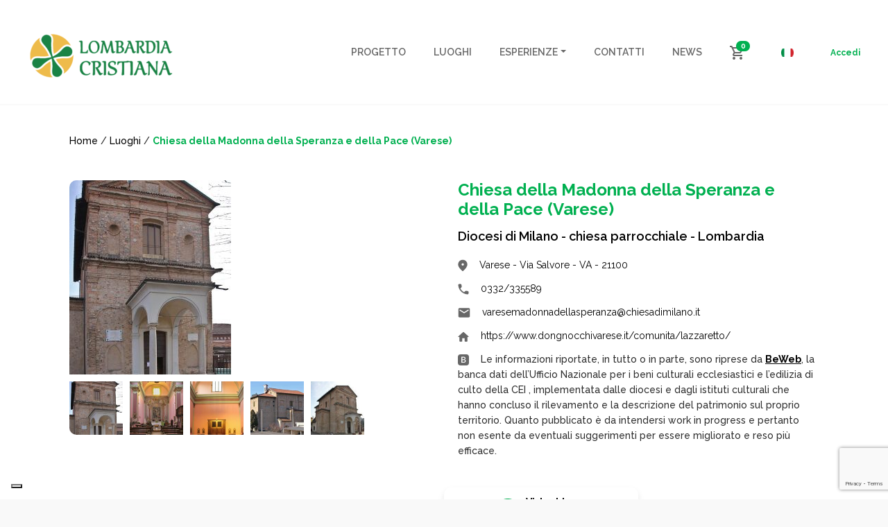

--- FILE ---
content_type: text/html; charset=UTF-8
request_url: https://www.lombardiacristiana.it/locations/chiesa-della-madonna-della-speranza-e-della-pace-varese/
body_size: 118942
content:
<!doctype html>
<html lang="it-IT">
  <head>
  <meta charset="utf-8">
  <meta http-equiv="x-ua-compatible" content="ie=edge">
  <meta name="viewport" content="width=device-width, initial-scale=1, shrink-to-fit=no">
  <meta name='robots' content='index, follow, max-image-preview:large, max-snippet:-1, max-video-preview:-1' />

	<!-- This site is optimized with the Yoast SEO plugin v25.6 - https://yoast.com/wordpress/plugins/seo/ -->
	<title>Chiesa della Madonna della Speranza e della Pace (Varese) - Lombardia Cristiana</title>
	<link rel="canonical" href="https://www.lombardiacristiana.it/locations/chiesa-della-madonna-della-speranza-e-della-pace-varese/" />
	<meta property="og:locale" content="it_IT" />
	<meta property="og:type" content="article" />
	<meta property="og:title" content="Chiesa della Madonna della Speranza e della Pace (Varese) - Lombardia Cristiana" />
	<meta property="og:description" content="La chiesa della Madonna della Speranza e della Pace si trova nel luogo, un tempo esterno alla città, dove nel XVII sec. fu costruito un lazzaretto, utilizzato durante la pestilenza del 1630 per l&#8217;isolamento degli ammalati e per la sepoltura dei defunti. Nei pressi sorge il castello di Belforte, o palazzo Biumi, di origine probabilmente &hellip; Continua" />
	<meta property="og:url" content="https://www.lombardiacristiana.it/locations/chiesa-della-madonna-della-speranza-e-della-pace-varese/" />
	<meta property="og:site_name" content="Lombardia Cristiana" />
	<meta property="article:publisher" content="https://www.facebook.com/duomoviaggi.turismo/" />
	<meta property="article:modified_time" content="2023-12-04T13:30:02+00:00" />
	<meta property="og:image" content="https://www.lombardiacristiana.it/wp-content/uploads/2022/05/lc-logo-e1652430169362.png" />
	<meta property="og:image:width" content="212" />
	<meta property="og:image:height" content="70" />
	<meta property="og:image:type" content="image/png" />
	<meta name="twitter:card" content="summary_large_image" />
	<script type="application/ld+json" class="yoast-schema-graph">{"@context":"https://schema.org","@graph":[{"@type":"WebPage","@id":"https://www.lombardiacristiana.it/locations/chiesa-della-madonna-della-speranza-e-della-pace-varese/","url":"https://www.lombardiacristiana.it/locations/chiesa-della-madonna-della-speranza-e-della-pace-varese/","name":"Chiesa della Madonna della Speranza e della Pace (Varese) - Lombardia Cristiana","isPartOf":{"@id":"https://www.lombardiacristiana.it/#website"},"datePublished":"2022-06-25T00:36:53+00:00","dateModified":"2023-12-04T13:30:02+00:00","breadcrumb":{"@id":"https://www.lombardiacristiana.it/locations/chiesa-della-madonna-della-speranza-e-della-pace-varese/#breadcrumb"},"inLanguage":"it-IT","potentialAction":[{"@type":"ReadAction","target":["https://www.lombardiacristiana.it/locations/chiesa-della-madonna-della-speranza-e-della-pace-varese/"]}]},{"@type":"BreadcrumbList","@id":"https://www.lombardiacristiana.it/locations/chiesa-della-madonna-della-speranza-e-della-pace-varese/#breadcrumb","itemListElement":[{"@type":"ListItem","position":1,"name":"Home","item":"https://www.lombardiacristiana.it/"},{"@type":"ListItem","position":2,"name":"Chiesa della Madonna della Speranza e della Pace (Varese)"}]},{"@type":"WebSite","@id":"https://www.lombardiacristiana.it/#website","url":"https://www.lombardiacristiana.it/","name":"Lombardia Cristiana","description":"Itinerari culturali, religiosi ed esperienziali a Milano, in Lombardia e nel resto d&#039;Italia","publisher":{"@id":"https://www.lombardiacristiana.it/#organization"},"potentialAction":[{"@type":"SearchAction","target":{"@type":"EntryPoint","urlTemplate":"https://www.lombardiacristiana.it/?s={search_term_string}"},"query-input":{"@type":"PropertyValueSpecification","valueRequired":true,"valueName":"search_term_string"}}],"inLanguage":"it-IT"},{"@type":"Organization","@id":"https://www.lombardiacristiana.it/#organization","name":"Lombardia Cristiana","url":"https://www.lombardiacristiana.it/","logo":{"@type":"ImageObject","inLanguage":"it-IT","@id":"https://www.lombardiacristiana.it/#/schema/logo/image/","url":"https://www.lombardiacristiana.it/wp-content/uploads/2022/05/lc-logo-e1652430169362.png","contentUrl":"https://www.lombardiacristiana.it/wp-content/uploads/2022/05/lc-logo-e1652430169362.png","width":212,"height":70,"caption":"Lombardia Cristiana"},"image":{"@id":"https://www.lombardiacristiana.it/#/schema/logo/image/"},"sameAs":["https://www.facebook.com/duomoviaggi.turismo/","https://www.instagram.com/duomo.viaggi/"]}]}</script>
	<!-- / Yoast SEO plugin. -->


<link rel='dns-prefetch' href='//cdn.iubenda.com' />
<link rel='dns-prefetch' href='//maps.googleapis.com' />
<link rel='dns-prefetch' href='//www.lemieguide.it' />
<script type="text/javascript">
/* <![CDATA[ */
window._wpemojiSettings = {"baseUrl":"https:\/\/s.w.org\/images\/core\/emoji\/15.0.3\/72x72\/","ext":".png","svgUrl":"https:\/\/s.w.org\/images\/core\/emoji\/15.0.3\/svg\/","svgExt":".svg","source":{"concatemoji":"https:\/\/www.lombardiacristiana.it\/wp-includes\/js\/wp-emoji-release.min.js?ver=6.6.4"}};
/*! This file is auto-generated */
!function(i,n){var o,s,e;function c(e){try{var t={supportTests:e,timestamp:(new Date).valueOf()};sessionStorage.setItem(o,JSON.stringify(t))}catch(e){}}function p(e,t,n){e.clearRect(0,0,e.canvas.width,e.canvas.height),e.fillText(t,0,0);var t=new Uint32Array(e.getImageData(0,0,e.canvas.width,e.canvas.height).data),r=(e.clearRect(0,0,e.canvas.width,e.canvas.height),e.fillText(n,0,0),new Uint32Array(e.getImageData(0,0,e.canvas.width,e.canvas.height).data));return t.every(function(e,t){return e===r[t]})}function u(e,t,n){switch(t){case"flag":return n(e,"\ud83c\udff3\ufe0f\u200d\u26a7\ufe0f","\ud83c\udff3\ufe0f\u200b\u26a7\ufe0f")?!1:!n(e,"\ud83c\uddfa\ud83c\uddf3","\ud83c\uddfa\u200b\ud83c\uddf3")&&!n(e,"\ud83c\udff4\udb40\udc67\udb40\udc62\udb40\udc65\udb40\udc6e\udb40\udc67\udb40\udc7f","\ud83c\udff4\u200b\udb40\udc67\u200b\udb40\udc62\u200b\udb40\udc65\u200b\udb40\udc6e\u200b\udb40\udc67\u200b\udb40\udc7f");case"emoji":return!n(e,"\ud83d\udc26\u200d\u2b1b","\ud83d\udc26\u200b\u2b1b")}return!1}function f(e,t,n){var r="undefined"!=typeof WorkerGlobalScope&&self instanceof WorkerGlobalScope?new OffscreenCanvas(300,150):i.createElement("canvas"),a=r.getContext("2d",{willReadFrequently:!0}),o=(a.textBaseline="top",a.font="600 32px Arial",{});return e.forEach(function(e){o[e]=t(a,e,n)}),o}function t(e){var t=i.createElement("script");t.src=e,t.defer=!0,i.head.appendChild(t)}"undefined"!=typeof Promise&&(o="wpEmojiSettingsSupports",s=["flag","emoji"],n.supports={everything:!0,everythingExceptFlag:!0},e=new Promise(function(e){i.addEventListener("DOMContentLoaded",e,{once:!0})}),new Promise(function(t){var n=function(){try{var e=JSON.parse(sessionStorage.getItem(o));if("object"==typeof e&&"number"==typeof e.timestamp&&(new Date).valueOf()<e.timestamp+604800&&"object"==typeof e.supportTests)return e.supportTests}catch(e){}return null}();if(!n){if("undefined"!=typeof Worker&&"undefined"!=typeof OffscreenCanvas&&"undefined"!=typeof URL&&URL.createObjectURL&&"undefined"!=typeof Blob)try{var e="postMessage("+f.toString()+"("+[JSON.stringify(s),u.toString(),p.toString()].join(",")+"));",r=new Blob([e],{type:"text/javascript"}),a=new Worker(URL.createObjectURL(r),{name:"wpTestEmojiSupports"});return void(a.onmessage=function(e){c(n=e.data),a.terminate(),t(n)})}catch(e){}c(n=f(s,u,p))}t(n)}).then(function(e){for(var t in e)n.supports[t]=e[t],n.supports.everything=n.supports.everything&&n.supports[t],"flag"!==t&&(n.supports.everythingExceptFlag=n.supports.everythingExceptFlag&&n.supports[t]);n.supports.everythingExceptFlag=n.supports.everythingExceptFlag&&!n.supports.flag,n.DOMReady=!1,n.readyCallback=function(){n.DOMReady=!0}}).then(function(){return e}).then(function(){var e;n.supports.everything||(n.readyCallback(),(e=n.source||{}).concatemoji?t(e.concatemoji):e.wpemoji&&e.twemoji&&(t(e.twemoji),t(e.wpemoji)))}))}((window,document),window._wpemojiSettings);
/* ]]> */
</script>

<style id='wp-emoji-styles-inline-css' type='text/css'>

	img.wp-smiley, img.emoji {
		display: inline !important;
		border: none !important;
		box-shadow: none !important;
		height: 1em !important;
		width: 1em !important;
		margin: 0 0.07em !important;
		vertical-align: -0.1em !important;
		background: none !important;
		padding: 0 !important;
	}
</style>
<link rel='stylesheet' id='wp-block-library-css' href='https://www.lombardiacristiana.it/wp-includes/css/dist/block-library/style.min.css?ver=6.6.4' type='text/css' media='all' />
<style id='global-styles-inline-css' type='text/css'>
:root{--wp--preset--aspect-ratio--square: 1;--wp--preset--aspect-ratio--4-3: 4/3;--wp--preset--aspect-ratio--3-4: 3/4;--wp--preset--aspect-ratio--3-2: 3/2;--wp--preset--aspect-ratio--2-3: 2/3;--wp--preset--aspect-ratio--16-9: 16/9;--wp--preset--aspect-ratio--9-16: 9/16;--wp--preset--color--black: #000000;--wp--preset--color--cyan-bluish-gray: #abb8c3;--wp--preset--color--white: #ffffff;--wp--preset--color--pale-pink: #f78da7;--wp--preset--color--vivid-red: #cf2e2e;--wp--preset--color--luminous-vivid-orange: #ff6900;--wp--preset--color--luminous-vivid-amber: #fcb900;--wp--preset--color--light-green-cyan: #7bdcb5;--wp--preset--color--vivid-green-cyan: #00d084;--wp--preset--color--pale-cyan-blue: #8ed1fc;--wp--preset--color--vivid-cyan-blue: #0693e3;--wp--preset--color--vivid-purple: #9b51e0;--wp--preset--gradient--vivid-cyan-blue-to-vivid-purple: linear-gradient(135deg,rgba(6,147,227,1) 0%,rgb(155,81,224) 100%);--wp--preset--gradient--light-green-cyan-to-vivid-green-cyan: linear-gradient(135deg,rgb(122,220,180) 0%,rgb(0,208,130) 100%);--wp--preset--gradient--luminous-vivid-amber-to-luminous-vivid-orange: linear-gradient(135deg,rgba(252,185,0,1) 0%,rgba(255,105,0,1) 100%);--wp--preset--gradient--luminous-vivid-orange-to-vivid-red: linear-gradient(135deg,rgba(255,105,0,1) 0%,rgb(207,46,46) 100%);--wp--preset--gradient--very-light-gray-to-cyan-bluish-gray: linear-gradient(135deg,rgb(238,238,238) 0%,rgb(169,184,195) 100%);--wp--preset--gradient--cool-to-warm-spectrum: linear-gradient(135deg,rgb(74,234,220) 0%,rgb(151,120,209) 20%,rgb(207,42,186) 40%,rgb(238,44,130) 60%,rgb(251,105,98) 80%,rgb(254,248,76) 100%);--wp--preset--gradient--blush-light-purple: linear-gradient(135deg,rgb(255,206,236) 0%,rgb(152,150,240) 100%);--wp--preset--gradient--blush-bordeaux: linear-gradient(135deg,rgb(254,205,165) 0%,rgb(254,45,45) 50%,rgb(107,0,62) 100%);--wp--preset--gradient--luminous-dusk: linear-gradient(135deg,rgb(255,203,112) 0%,rgb(199,81,192) 50%,rgb(65,88,208) 100%);--wp--preset--gradient--pale-ocean: linear-gradient(135deg,rgb(255,245,203) 0%,rgb(182,227,212) 50%,rgb(51,167,181) 100%);--wp--preset--gradient--electric-grass: linear-gradient(135deg,rgb(202,248,128) 0%,rgb(113,206,126) 100%);--wp--preset--gradient--midnight: linear-gradient(135deg,rgb(2,3,129) 0%,rgb(40,116,252) 100%);--wp--preset--font-size--small: 13px;--wp--preset--font-size--medium: 20px;--wp--preset--font-size--large: 36px;--wp--preset--font-size--x-large: 42px;--wp--preset--spacing--20: 0.44rem;--wp--preset--spacing--30: 0.67rem;--wp--preset--spacing--40: 1rem;--wp--preset--spacing--50: 1.5rem;--wp--preset--spacing--60: 2.25rem;--wp--preset--spacing--70: 3.38rem;--wp--preset--spacing--80: 5.06rem;--wp--preset--shadow--natural: 6px 6px 9px rgba(0, 0, 0, 0.2);--wp--preset--shadow--deep: 12px 12px 50px rgba(0, 0, 0, 0.4);--wp--preset--shadow--sharp: 6px 6px 0px rgba(0, 0, 0, 0.2);--wp--preset--shadow--outlined: 6px 6px 0px -3px rgba(255, 255, 255, 1), 6px 6px rgba(0, 0, 0, 1);--wp--preset--shadow--crisp: 6px 6px 0px rgba(0, 0, 0, 1);}:where(body) { margin: 0; }.wp-site-blocks > .alignleft { float: left; margin-right: 2em; }.wp-site-blocks > .alignright { float: right; margin-left: 2em; }.wp-site-blocks > .aligncenter { justify-content: center; margin-left: auto; margin-right: auto; }:where(.is-layout-flex){gap: 0.5em;}:where(.is-layout-grid){gap: 0.5em;}.is-layout-flow > .alignleft{float: left;margin-inline-start: 0;margin-inline-end: 2em;}.is-layout-flow > .alignright{float: right;margin-inline-start: 2em;margin-inline-end: 0;}.is-layout-flow > .aligncenter{margin-left: auto !important;margin-right: auto !important;}.is-layout-constrained > .alignleft{float: left;margin-inline-start: 0;margin-inline-end: 2em;}.is-layout-constrained > .alignright{float: right;margin-inline-start: 2em;margin-inline-end: 0;}.is-layout-constrained > .aligncenter{margin-left: auto !important;margin-right: auto !important;}.is-layout-constrained > :where(:not(.alignleft):not(.alignright):not(.alignfull)){margin-left: auto !important;margin-right: auto !important;}body .is-layout-flex{display: flex;}.is-layout-flex{flex-wrap: wrap;align-items: center;}.is-layout-flex > :is(*, div){margin: 0;}body .is-layout-grid{display: grid;}.is-layout-grid > :is(*, div){margin: 0;}body{padding-top: 0px;padding-right: 0px;padding-bottom: 0px;padding-left: 0px;}a:where(:not(.wp-element-button)){text-decoration: underline;}:root :where(.wp-element-button, .wp-block-button__link){background-color: #32373c;border-width: 0;color: #fff;font-family: inherit;font-size: inherit;line-height: inherit;padding: calc(0.667em + 2px) calc(1.333em + 2px);text-decoration: none;}.has-black-color{color: var(--wp--preset--color--black) !important;}.has-cyan-bluish-gray-color{color: var(--wp--preset--color--cyan-bluish-gray) !important;}.has-white-color{color: var(--wp--preset--color--white) !important;}.has-pale-pink-color{color: var(--wp--preset--color--pale-pink) !important;}.has-vivid-red-color{color: var(--wp--preset--color--vivid-red) !important;}.has-luminous-vivid-orange-color{color: var(--wp--preset--color--luminous-vivid-orange) !important;}.has-luminous-vivid-amber-color{color: var(--wp--preset--color--luminous-vivid-amber) !important;}.has-light-green-cyan-color{color: var(--wp--preset--color--light-green-cyan) !important;}.has-vivid-green-cyan-color{color: var(--wp--preset--color--vivid-green-cyan) !important;}.has-pale-cyan-blue-color{color: var(--wp--preset--color--pale-cyan-blue) !important;}.has-vivid-cyan-blue-color{color: var(--wp--preset--color--vivid-cyan-blue) !important;}.has-vivid-purple-color{color: var(--wp--preset--color--vivid-purple) !important;}.has-black-background-color{background-color: var(--wp--preset--color--black) !important;}.has-cyan-bluish-gray-background-color{background-color: var(--wp--preset--color--cyan-bluish-gray) !important;}.has-white-background-color{background-color: var(--wp--preset--color--white) !important;}.has-pale-pink-background-color{background-color: var(--wp--preset--color--pale-pink) !important;}.has-vivid-red-background-color{background-color: var(--wp--preset--color--vivid-red) !important;}.has-luminous-vivid-orange-background-color{background-color: var(--wp--preset--color--luminous-vivid-orange) !important;}.has-luminous-vivid-amber-background-color{background-color: var(--wp--preset--color--luminous-vivid-amber) !important;}.has-light-green-cyan-background-color{background-color: var(--wp--preset--color--light-green-cyan) !important;}.has-vivid-green-cyan-background-color{background-color: var(--wp--preset--color--vivid-green-cyan) !important;}.has-pale-cyan-blue-background-color{background-color: var(--wp--preset--color--pale-cyan-blue) !important;}.has-vivid-cyan-blue-background-color{background-color: var(--wp--preset--color--vivid-cyan-blue) !important;}.has-vivid-purple-background-color{background-color: var(--wp--preset--color--vivid-purple) !important;}.has-black-border-color{border-color: var(--wp--preset--color--black) !important;}.has-cyan-bluish-gray-border-color{border-color: var(--wp--preset--color--cyan-bluish-gray) !important;}.has-white-border-color{border-color: var(--wp--preset--color--white) !important;}.has-pale-pink-border-color{border-color: var(--wp--preset--color--pale-pink) !important;}.has-vivid-red-border-color{border-color: var(--wp--preset--color--vivid-red) !important;}.has-luminous-vivid-orange-border-color{border-color: var(--wp--preset--color--luminous-vivid-orange) !important;}.has-luminous-vivid-amber-border-color{border-color: var(--wp--preset--color--luminous-vivid-amber) !important;}.has-light-green-cyan-border-color{border-color: var(--wp--preset--color--light-green-cyan) !important;}.has-vivid-green-cyan-border-color{border-color: var(--wp--preset--color--vivid-green-cyan) !important;}.has-pale-cyan-blue-border-color{border-color: var(--wp--preset--color--pale-cyan-blue) !important;}.has-vivid-cyan-blue-border-color{border-color: var(--wp--preset--color--vivid-cyan-blue) !important;}.has-vivid-purple-border-color{border-color: var(--wp--preset--color--vivid-purple) !important;}.has-vivid-cyan-blue-to-vivid-purple-gradient-background{background: var(--wp--preset--gradient--vivid-cyan-blue-to-vivid-purple) !important;}.has-light-green-cyan-to-vivid-green-cyan-gradient-background{background: var(--wp--preset--gradient--light-green-cyan-to-vivid-green-cyan) !important;}.has-luminous-vivid-amber-to-luminous-vivid-orange-gradient-background{background: var(--wp--preset--gradient--luminous-vivid-amber-to-luminous-vivid-orange) !important;}.has-luminous-vivid-orange-to-vivid-red-gradient-background{background: var(--wp--preset--gradient--luminous-vivid-orange-to-vivid-red) !important;}.has-very-light-gray-to-cyan-bluish-gray-gradient-background{background: var(--wp--preset--gradient--very-light-gray-to-cyan-bluish-gray) !important;}.has-cool-to-warm-spectrum-gradient-background{background: var(--wp--preset--gradient--cool-to-warm-spectrum) !important;}.has-blush-light-purple-gradient-background{background: var(--wp--preset--gradient--blush-light-purple) !important;}.has-blush-bordeaux-gradient-background{background: var(--wp--preset--gradient--blush-bordeaux) !important;}.has-luminous-dusk-gradient-background{background: var(--wp--preset--gradient--luminous-dusk) !important;}.has-pale-ocean-gradient-background{background: var(--wp--preset--gradient--pale-ocean) !important;}.has-electric-grass-gradient-background{background: var(--wp--preset--gradient--electric-grass) !important;}.has-midnight-gradient-background{background: var(--wp--preset--gradient--midnight) !important;}.has-small-font-size{font-size: var(--wp--preset--font-size--small) !important;}.has-medium-font-size{font-size: var(--wp--preset--font-size--medium) !important;}.has-large-font-size{font-size: var(--wp--preset--font-size--large) !important;}.has-x-large-font-size{font-size: var(--wp--preset--font-size--x-large) !important;}
:where(.wp-block-post-template.is-layout-flex){gap: 1.25em;}:where(.wp-block-post-template.is-layout-grid){gap: 1.25em;}
:where(.wp-block-columns.is-layout-flex){gap: 2em;}:where(.wp-block-columns.is-layout-grid){gap: 2em;}
:root :where(.wp-block-pullquote){font-size: 1.5em;line-height: 1.6;}
</style>
<link rel='stylesheet' id='contact-form-7-css' href='https://www.lombardiacristiana.it/wp-content/plugins/contact-form-7/includes/css/styles.css?ver=6.0.6' type='text/css' media='all' />
<link rel='stylesheet' id='woocommerce-layout-css' href='https://www.lombardiacristiana.it/wp-content/plugins/woocommerce/assets/css/woocommerce-layout.css?ver=9.8.6' type='text/css' media='all' />
<link rel='stylesheet' id='woocommerce-smallscreen-css' href='https://www.lombardiacristiana.it/wp-content/plugins/woocommerce/assets/css/woocommerce-smallscreen.css?ver=9.8.6' type='text/css' media='only screen and (max-width: 768px)' />
<link rel='stylesheet' id='woocommerce-general-css' href='https://www.lombardiacristiana.it/wp-content/plugins/woocommerce/assets/css/woocommerce.css?ver=9.8.6' type='text/css' media='all' />
<style id='woocommerce-inline-inline-css' type='text/css'>
.woocommerce form .form-row .required { visibility: visible; }
</style>
<link rel='stylesheet' id='wpml-legacy-horizontal-list-0-css' href='https://www.lombardiacristiana.it/wp-content/plugins/sitepress-multilingual-cms/templates/language-switchers/legacy-list-horizontal/style.min.css?ver=1' type='text/css' media='all' />
<link rel='stylesheet' id='brands-styles-css' href='https://www.lombardiacristiana.it/wp-content/plugins/woocommerce/assets/css/brands.css?ver=9.8.6' type='text/css' media='all' />
<link rel='stylesheet' id='sage/main.css-css' href='https://www.lombardiacristiana.it/wp-content/themes/lombardiacristiana/dist/styles/main_3ab42177.css' type='text/css' media='all' />

<script  type="text/javascript" class=" _iub_cs_skip" type="text/javascript" id="iubenda-head-inline-scripts-0">
/* <![CDATA[ */

var _iub = _iub || [];
_iub.csConfiguration = {"askConsentAtCookiePolicyUpdate":true,"ccpaAcknowledgeOnDisplay":true,"consentOnContinuedBrowsing":false,"countryDetection":true,"enableCcpa":true,"enableLgpd":true,"floatingPreferencesButtonDisplay":"bottom-left","invalidateConsentWithoutLog":true,"lgpdAppliesGlobally":false,"perPurposeConsent":true,"siteId":2867068,"whitelabel":false,"cookiePolicyId":15347723,"lang":"it", "banner":{ "acceptButtonCaptionColor":"#FFFFFF","acceptButtonColor":"#00B050","acceptButtonDisplay":true,"backgroundColor":"#FFFFFF","brandBackgroundColor":"#FFFFFF","brandTextColor":"#000000","closeButtonDisplay":false,"customizeButtonCaptionColor":"#4D4D4D","customizeButtonColor":"#DADADA","customizeButtonDisplay":true,"explicitWithdrawal":true,"listPurposes":true,"position":"float-bottom-center","rejectButtonCaptionColor":"#FFFFFF","rejectButtonColor":"#00B050","rejectButtonDisplay":true,"textColor":"#000000" }};
/* ]]> */
</script>
<script  type="text/javascript" class=" _iub_cs_skip" type="text/javascript" src="//cdn.iubenda.com/cs/ccpa/stub.js?ver=3.12.5" id="iubenda-head-scripts-0-js"></script>
<script  type="text/javascript" charset="UTF-8" async="" class=" _iub_cs_skip" type="text/javascript" src="//cdn.iubenda.com/cs/iubenda_cs.js?ver=3.12.5" id="iubenda-head-scripts-1-js"></script>
<script type="text/javascript" id="wpml-cookie-js-extra">
/* <![CDATA[ */
var wpml_cookies = {"wp-wpml_current_language":{"value":"it","expires":1,"path":"\/"}};
var wpml_cookies = {"wp-wpml_current_language":{"value":"it","expires":1,"path":"\/"}};
/* ]]> */
</script>
<script type="text/javascript" src="https://www.lombardiacristiana.it/wp-content/plugins/sitepress-multilingual-cms/res/js/cookies/language-cookie.js?ver=486900" id="wpml-cookie-js" defer="defer" data-wp-strategy="defer"></script>
<script type="text/javascript" src="https://www.lombardiacristiana.it/wp-includes/js/jquery/jquery.min.js?ver=3.7.1" id="jquery-core-js"></script>
<script type="text/javascript" src="https://www.lombardiacristiana.it/wp-content/plugins/woocommerce/assets/js/jquery-blockui/jquery.blockUI.min.js?ver=2.7.0-wc.9.8.6" id="jquery-blockui-js" defer="defer" data-wp-strategy="defer"></script>
<script type="text/javascript" id="wc-add-to-cart-js-extra">
/* <![CDATA[ */
var wc_add_to_cart_params = {"ajax_url":"\/wp-admin\/admin-ajax.php","wc_ajax_url":"\/?wc-ajax=%%endpoint%%","i18n_view_cart":"Visualizza carrello","cart_url":"https:\/\/www.lombardiacristiana.it\/carrello\/","is_cart":"","cart_redirect_after_add":"yes"};
/* ]]> */
</script>
<script type="text/javascript" src="https://www.lombardiacristiana.it/wp-content/plugins/woocommerce/assets/js/frontend/add-to-cart.min.js?ver=9.8.6" id="wc-add-to-cart-js" defer="defer" data-wp-strategy="defer"></script>
<script type="text/javascript" src="https://www.lombardiacristiana.it/wp-content/plugins/woocommerce/assets/js/js-cookie/js.cookie.min.js?ver=2.1.4-wc.9.8.6" id="js-cookie-js" defer="defer" data-wp-strategy="defer"></script>
<script type="text/javascript" id="woocommerce-js-extra">
/* <![CDATA[ */
var woocommerce_params = {"ajax_url":"\/wp-admin\/admin-ajax.php","wc_ajax_url":"\/?wc-ajax=%%endpoint%%","i18n_password_show":"Mostra password","i18n_password_hide":"Nascondi password"};
/* ]]> */
</script>
<script type="text/javascript" src="https://www.lombardiacristiana.it/wp-content/plugins/woocommerce/assets/js/frontend/woocommerce.min.js?ver=9.8.6" id="woocommerce-js" defer="defer" data-wp-strategy="defer"></script>
<script type="text/javascript" src="https://www.lemieguide.it/w/loader.js" id="lemieguide-js"></script>
<link rel="https://api.w.org/" href="https://www.lombardiacristiana.it/wp-json/" /><link rel='shortlink' href='https://www.lombardiacristiana.it/?p=25639' />
<link rel="alternate" title="oEmbed (JSON)" type="application/json+oembed" href="https://www.lombardiacristiana.it/wp-json/oembed/1.0/embed?url=https%3A%2F%2Fwww.lombardiacristiana.it%2Flocations%2Fchiesa-della-madonna-della-speranza-e-della-pace-varese%2F" />
<link rel="alternate" title="oEmbed (XML)" type="text/xml+oembed" href="https://www.lombardiacristiana.it/wp-json/oembed/1.0/embed?url=https%3A%2F%2Fwww.lombardiacristiana.it%2Flocations%2Fchiesa-della-madonna-della-speranza-e-della-pace-varese%2F&#038;format=xml" />
<meta name="generator" content="WPML ver:4.8.6 stt:27;" />
	<noscript><style>.woocommerce-product-gallery{ opacity: 1 !important; }</style></noscript>
	<link rel="icon" href="https://www.lombardiacristiana.it/wp-content/uploads/2022/04/image-1-1.png" sizes="32x32" />
<link rel="icon" href="https://www.lombardiacristiana.it/wp-content/uploads/2022/04/image-1-1.png" sizes="192x192" />
<link rel="apple-touch-icon" href="https://www.lombardiacristiana.it/wp-content/uploads/2022/04/image-1-1.png" />
<meta name="msapplication-TileImage" content="https://www.lombardiacristiana.it/wp-content/uploads/2022/04/image-1-1.png" />
		<style type="text/css" id="wp-custom-css">
			.is-layout-flex {
	display: flex;
}

.is-layout-flex .img {
	height: auto;
	width: 100%;
	object-fit: cover;
}		</style>
		</head>
  <body class="location-template-default single single-location postid-25639 wp-custom-logo theme-lombardiacristiana/resources woocommerce-no-js chiesa-della-madonna-della-speranza-e-della-pace-varese app-data index-data singular-data single-data single-location-data single-location-chiesa-della-madonna-della-speranza-e-della-pace-varese-data">
        <header class="banner">
  <div class="container container--header">
    <nav class="navbar navbar-expand-lg px-1 bg-white">
	<a class="navbar-brand" href="https://www.lombardiacristiana.it/">
		            <img src=https://www.lombardiacristiana.it/wp-content/uploads/2022/05/lc-logo-e1652430169362.png  alt="Lombardia Cristiana" />
			</a>

    <div id="navbarNav" class="collapse navbar-collapse justify-content-end">
                    <div class="menu-menu-principale-container"><ul id="menu-menu-principale" class="navbar-nav" itemscope itemtype="http://www.schema.org/SiteNavigationElement"><li  id="menu-item-64" class="menu-item menu-item-type-post_type menu-item-object-page menu-item-64 nav-item"><a itemprop="url" href="https://www.lombardiacristiana.it/progetto/" class="nav-link"><span itemprop="name">Progetto</span></a></li>
<li  id="menu-item-488" class="menu-item menu-item-type-custom menu-item-object-custom menu-item-488 nav-item"><a itemprop="url" href="/risultati-di-ricerca?type%5B%5D=location" class="nav-link"><span itemprop="name">Luoghi</span></a></li>
<li  id="menu-item-489" class="menu-item menu-item-type-custom menu-item-object-custom menu-item-has-children dropdown menu-item-489 nav-item"><a href="#" data-toggle="dropdown" aria-expanded="false" class="dropdown-toggle nav-link" id="menu-item-dropdown-489"><span itemprop="name">Esperienze</span></a>
<ul class="dropdown-menu" aria-labelledby="menu-item-dropdown-489">
	<li  id="menu-item-490" class="menu-item menu-item-type-custom menu-item-object-custom menu-item-490 nav-item"><a itemprop="url" href="/risultati-di-ricerca?type%5B%5D=visit" class="dropdown-item"><span itemprop="name">Visite guidate</span></a></li>
	<li  id="menu-item-491" class="menu-item menu-item-type-custom menu-item-object-custom menu-item-491 nav-item"><a itemprop="url" href="/risultati-di-ricerca?type%5B%5D=itinerary" class="dropdown-item"><span itemprop="name">Itinerari</span></a></li>
	<li  id="menu-item-492" class="menu-item menu-item-type-custom menu-item-object-custom menu-item-492 nav-item"><a itemprop="url" href="/risultati-di-ricerca?type%5B%5D=event" class="dropdown-item"><span itemprop="name">Eventi</span></a></li>
</ul>
</li>
<li  id="menu-item-61" class="menu-item menu-item-type-post_type menu-item-object-page menu-item-61 nav-item"><a itemprop="url" href="https://www.lombardiacristiana.it/contatti/" class="nav-link"><span itemprop="name">Contatti</span></a></li>
<li  id="menu-item-56" class="menu-item menu-item-type-post_type menu-item-object-page current_page_parent menu-item-56 nav-item"><a itemprop="url" href="https://www.lombardiacristiana.it/news/" class="nav-link"><span itemprop="name">News</span></a></li>
</ul></div>
        
                    <div class="navbar-cart d-block d-lg-none">
                <a class="navbar-cart__link" href="https://www.lombardiacristiana.it/carrello/" title="Cart">
                    <img class="navbar-cart__icon" src="https://www.lombardiacristiana.it/wp-content/themes/lombardiacristiana/dist/images/cart_470b2a1c.svg" alt="Cart" />
                                        <span class="badge badge-pill badge-primary navbar-cart__badge">0</span>
                </a>
            </div>
        
        <div class="navbar-language-switch d-block d-lg-none">
            
<div class="wpml-ls-statics-shortcode_actions wpml-ls wpml-ls-legacy-list-horizontal">
	<ul role="menu"><li class="wpml-ls-slot-shortcode_actions wpml-ls-item wpml-ls-item-it wpml-ls-current-language wpml-ls-first-item wpml-ls-last-item wpml-ls-item-legacy-list-horizontal" role="none">
				<a href="https://www.lombardiacristiana.it/locations/chiesa-della-madonna-della-speranza-e-della-pace-varese/" class="wpml-ls-link" role="menuitem" >
                                                        <img
            class="wpml-ls-flag"
            src="https://www.lombardiacristiana.it/wp-content/uploads/flags/flag-ita.png"
            alt="Italiano"
            width=18
            height=18
    /></a>
			</li></ul>
</div>

        </div>

        <div class="navbar-links d-none d-block d-lg-none">
                        <a class="navbar-links__link" href="https://www.lombardiacristiana.it/mio-account/" title="Accedi">Accedi</a>
        </div>
    </div>

            <div class="navbar-cart d-none d-lg-block">
            <a class="navbar-cart__link" href="https://www.lombardiacristiana.it/carrello/" title="Cart">
                <img class="navbar-cart__icon" src="https://www.lombardiacristiana.it/wp-content/themes/lombardiacristiana/dist/images/cart_470b2a1c.svg" alt="Cart" />
                                <span class="badge badge-pill badge-primary navbar-cart__badge">0</span>
            </a>
        </div>
    
    <div class="navbar-language-switch d-none d-lg-block">
        
<div class="wpml-ls-statics-shortcode_actions wpml-ls wpml-ls-legacy-list-horizontal">
	<ul role="menu"><li class="wpml-ls-slot-shortcode_actions wpml-ls-item wpml-ls-item-it wpml-ls-current-language wpml-ls-first-item wpml-ls-last-item wpml-ls-item-legacy-list-horizontal" role="none">
				<a href="https://www.lombardiacristiana.it/locations/chiesa-della-madonna-della-speranza-e-della-pace-varese/" class="wpml-ls-link" role="menuitem" >
                                                        <img
            class="wpml-ls-flag"
            src="https://www.lombardiacristiana.it/wp-content/uploads/flags/flag-ita.png"
            alt="Italiano"
            width=18
            height=18
    /></a>
			</li></ul>
</div>

    </div>

    <div class="navbar-links d-none d-lg-block">
                <a class="navbar-links__link" href="https://www.lombardiacristiana.it/mio-account/" title="Accedi">Accedi</a>
    </div>

    <button class="navbar-toggler" type="button" data-toggle="collapse" data-target="#navbarNav" aria-controls="navbarNav" aria-expanded="false" aria-label="Toggle navigation">
        <span class="navbar-toggler-icon primary">
            <img src="https://www.lombardiacristiana.it/wp-content/themes/lombardiacristiana/dist/images/hamburger_d832d839.svg" alt="Menu" />
        </span>
    </button>
</nav>  </div>
</header>
    <div class="wrap">
      <div class="wrap container container--main" role="document">
        <div class="content">
          <main class="main">
                   <div class="row bg-white">
  <div class="col-12">
    <div id="breadcrumbs" class="breadcrumb px-1 px-md-2 px-lg-3">
      <span>
        <span>
          <a href="https://www.lombardiacristiana.it">Home</a> /
                                      <a href="https://www.lombardiacristiana.it/risultati-di-ricerca/?type%5B%5D=location">Luoghi</a> /
                            <span class="breadcrumb_last" aria-current="page">Chiesa della Madonna della Speranza e della Pace (Varese)</span>
                  </span>
      </span>
    </div>
  </div>
</div>
    <div class="row px-1 px-md-2 px-lg-3 bg-white">
  <div class="col-12 col-md-6 mb-2 location__pictures">
    <div class="row">
  <div class="col-12">
    <div class="location__pictures-main-slider">
                      <a href="[data-uri]" data-footer="facciata&lt;br&gt;(lo spazio antistante ridotto non consente una ripresa frontale)" data-toggle="lightbox" data-gallery="location-gallery" class="location__pictures-main-slider__slide">
          <img src="https://www.lombardiacristiana.it/wp-content/uploads/2022/06/VisualizzaImmagine-233x280.dosostituiscifalsemodebsercd15454cod_dio400progr1" alt="facciata&lt;br&gt;(lo spazio antistante ridotto non consente una ripresa frontale)" title="facciata&lt;br&gt;(lo spazio antistante ridotto non consente una ripresa frontale)"/>
        </a>
                      <a href="[data-uri]" data-footer="interno verso altare" data-toggle="lightbox" data-gallery="location-gallery" class="location__pictures-main-slider__slide">
          <img src="https://www.lombardiacristiana.it/wp-content/uploads/2022/06/VisualizzaImmagine-229x280.dosostituiscifalsemodebsercd15454cod_dio400progr2" alt="interno verso altare" title="interno verso altare"/>
        </a>
                      <a href="[data-uri]" data-footer="controfacciata" data-toggle="lightbox" data-gallery="location-gallery" class="location__pictures-main-slider__slide">
          <img src="https://www.lombardiacristiana.it/wp-content/uploads/2022/06/VisualizzaImmagine-215x280.dosostituiscifalsemodebsercd15454cod_dio400progr3" alt="controfacciata" title="controfacciata"/>
        </a>
                      <a href="[data-uri]" data-footer="esterno" data-toggle="lightbox" data-gallery="location-gallery" class="location__pictures-main-slider__slide">
          <img src="https://www.lombardiacristiana.it/wp-content/uploads/2022/06/VisualizzaImmagine.dosostituiscifalsemodebsercd15454cod_dio400progr4" alt="esterno" title="esterno"/>
        </a>
                      <a href="[data-uri]" data-footer="esterno" data-toggle="lightbox" data-gallery="location-gallery" class="location__pictures-main-slider__slide">
          <img src="https://www.lombardiacristiana.it/wp-content/uploads/2022/06/VisualizzaImmagine-310x280.dosostituiscifalsemodebsercd15454cod_dio400progr5" alt="esterno" title="esterno"/>
        </a>
          </div>
  </div>
</div>
<div class="row">
  <div class="col-12">
    <div class="location__pictures-small-slider">
                      <div class="location__pictures-small-slider__slide">
          <img src="https://www.lombardiacristiana.it/wp-content/uploads/2022/06/VisualizzaImmagine-150x150.dosostituiscifalsemodebsercd15454cod_dio400progr1" title="facciata&lt;br&gt;(lo spazio antistante ridotto non consente una ripresa frontale)" alt="facciata&lt;br&gt;(lo spazio antistante ridotto non consente una ripresa frontale)" />
        </div>
                      <div class="location__pictures-small-slider__slide">
          <img src="https://www.lombardiacristiana.it/wp-content/uploads/2022/06/VisualizzaImmagine-150x150.dosostituiscifalsemodebsercd15454cod_dio400progr2" title="interno verso altare" alt="interno verso altare" />
        </div>
                      <div class="location__pictures-small-slider__slide">
          <img src="https://www.lombardiacristiana.it/wp-content/uploads/2022/06/VisualizzaImmagine-150x150.dosostituiscifalsemodebsercd15454cod_dio400progr3" title="controfacciata" alt="controfacciata" />
        </div>
                      <div class="location__pictures-small-slider__slide">
          <img src="https://www.lombardiacristiana.it/wp-content/uploads/2022/06/VisualizzaImmagine-150x150.dosostituiscifalsemodebsercd15454cod_dio400progr4" title="esterno" alt="esterno" />
        </div>
                      <div class="location__pictures-small-slider__slide">
          <img src="https://www.lombardiacristiana.it/wp-content/uploads/2022/06/VisualizzaImmagine-150x150.dosostituiscifalsemodebsercd15454cod_dio400progr5" title="esterno" alt="esterno" />
        </div>
          </div>
  </div>
</div>  </div>
  <div class="col-12 col-md-6 location__meta">
    <div class="row location__meta">
      <div class="col-12">
        <h1 class="location__title">Chiesa della Madonna della Speranza e della Pace (Varese)</h1>
<h2 class="location__subtitle">Diocesi di Milano - chiesa parrocchiale - Lombardia</h2>
<p class="location__location">
  <img src="https://www.lombardiacristiana.it/wp-content/themes/lombardiacristiana/dist/images/location_05454553.svg" class="location__icon location__icon--location">
  <a href="https://www.google.com/maps/search/?api=1&query=45.814833%2C8.848367" target="_blank">Varese - Via Salvore - VA - 21100</a>
</p>
  <p class="location__phone">
    <img src="https://www.lombardiacristiana.it/wp-content/themes/lombardiacristiana/dist/images/phone_c646af28.svg" class="location__icon location__icon--phone">
    <a href="tel: 0332/335589"> 0332/335589</a>
  </p>
  <p class="location__email">
    <img src="https://www.lombardiacristiana.it/wp-content/themes/lombardiacristiana/dist/images/email_47355025.svg" class="location__icon location__icon--email">
    <a href="mailto:varesemadonnadellasperanza@chiesadimilano.it">varesemadonnadellasperanza@chiesadimilano.it</a>
  </p>
  <p class="location__website">
    <img src="https://www.lombardiacristiana.it/wp-content/themes/lombardiacristiana/dist/images/home_3f13a392.svg" class="location__icon location__icon--website">
    <a href="https://www.dongnocchivarese.it/comunita/lazzaretto/" target="_blank">https://www.dongnocchivarese.it/comunita/lazzaretto/</a>
  </p>
  <p class="location__beweb">
    <img src="https://www.lombardiacristiana.it/wp-content/themes/lombardiacristiana/dist/images/beweb_bfb39ae1.svg" class="location__icon location__icon--beweb">
	 Le informazioni riportate, in tutto o in parte, sono riprese da <a href="https://www.beweb.chiesacattolica.it/edificidiculto/edificio/15454/Chiesa_della_Madonna_della_Speranza_e_della_Pace_(Varese)" target="_blank"><b><u>BeWeb</u></b></a>, la banca dati dell’Ufficio Nazionale per i beni culturali ecclesiastici e l’edilizia di culto della CEI , implementata dalle diocesi e dagli istituti culturali che hanno concluso il rilevamento e la descrizione del patrimonio sul proprio territorio. Quanto pubblicato è da intendersi work in progress e pertanto non esente da eventuali suggerimenti per essere migliorato e reso più efficace. </p>
      </div>
    </div>
    <div class="row location__links">
      <div class="col-12">
        <div class="row">
        <a href="http://maps.google.com/maps?q=&amp;layer=c&amp;cbll=45.814833,8.848367&amp;cbp=11,0,0,0,0" target="_blank" class="col-12 col-md-6 location__virtual-tour">
      <img src="https://www.lombardiacristiana.it/wp-content/themes/lombardiacristiana/dist/images/virtual-tour_482a16dc.svg" class="location__icon location__icon--virtual-tour">
      Virtual tour
    </a>
  </div>
      </div>
    </div>
  </div>
</div>

<div class="row px-1 px-md-2 px-lg-3 location__tabs bg-white">
  <div class="col-12">
    <ul class="nav nav-tabs" id="location-tabs" role="tablist">
      <li class="nav-item">
        <a class="nav-link active px-1 px-md-3" id="presentation-tab" data-toggle="tab" href="#presentation" role="tab" aria-controls="presentation"
          aria-selected="true">Presentazione</a>
      </li>
              <li class="nav-item">
          <a class="nav-link px-1 px-md-3" id="materials-tab" data-toggle="tab" href="#history" role="tab" aria-controls="history"
            aria-selected="false">Cronologia</a>
        </li>
                </ul>
    <div class="tab-content" id="location-content">
      <div class="tab-pane fade show active" id="presentation" role="tabpanel" aria-labelledby="presentation-tab">
        <div class="row">
          <div class="col-12 px-1 py-1">
            <div class="row">
  <div class="col-12 collapse" id="collapsible-content" aria-expanded="false">
    <p>La chiesa della Madonna della Speranza e della Pace si trova nel luogo, un tempo esterno alla città, dove nel XVII sec. fu costruito un lazzaretto, utilizzato durante la pestilenza del 1630 per l&#8217;isolamento degli ammalati e per la sepoltura dei defunti.</p>
<p>Nei pressi sorge il castello di Belforte, o palazzo Biumi, di origine probabilmente medievale posto a controllo del territorio lungo la storica via di collegamento tra Varese e Como (oggi viale Belforte).</p>
<p>A suffragio dei defunti del lazzaretto, nel periodo 1690-1705 fu costruita la chiesa, grazie alle elemosine e su terreni donati dal marchese Luigi Biumi, con la dedicazione originaria di S.Materno, forse ripresa da una cappella preesistente nel vicino castello, e S.Gregorio, in relazione alla pestilenza.</p>
<p>L’edificio in muratura ha schema ad aula rettangolare, con due cappelle laterali, conclusa da un presbiterio rialzato, e coperta da volta a botte con lunette; è completato da una sagrestia e da un piccolo campanile, impostato sulla copertura, e da una cappella che fu un ossario.</p>
<p>La facciata a due ordini di lesene, in muratura a vista, decorata da nicchie ed archeggiature, è conclusa da un timpano con cornicioni aggettanti, al centro l’ingresso è preceduto da un portico su colonne in pietra, sovrastato da un finestrone.</p>
<p>L’interno è intonacato e sobriamente decorato; le due cappelle laterali presentano altari con statue, dedicate a S. Antonio da Padova ed alla Beata Vergine Assunta.</p>
<p>Nel presbiterio rettangolare, delimitato da balaustra, si colloca l’altare maggiore in marmo inserito in architetture dipinte, sovrastato da una pala d’altare di Federico Bianchi (sec. XVII) raffigurante la Beata Vergine con S.Materno, S.Gregorio e S.Monica.</p>
<p>All’imposta dell’arcone si trova una trave in legno intagliato, opera della scuola di Bernardino Castelli.</p>
  
  </div>
  <a role="button" class="show-more show-more--content col-12 mt-1 collapsed" data-toggle="collapse" href="#collapsible-content" aria-expanded="false" aria-controls="collapsible-content">
    <span class="show-more__text">Mostra di più</span>
    <img src="https://www.lombardiacristiana.it/wp-content/themes/lombardiacristiana/dist/images/arrow-down_b2eac7d6.svg" class="show-more__icon">
  </a>
 <script>
  jQuery(function($) {
    $('.show-more--content').on('click', function() {
      $(this).find('.show-more__icon').toggleClass('rotate');
      if ($(this).attr('aria-expanded') == 'false') {
        $(this).find('.show-more__text').html('Mostra di meno');
      } else {
        $(this).find('.show-more__text').html('Mostra di più');
      }
    });
  });
</script>

</div>
          </div>
        </div>
      </div>
              <div class="tab-pane fade" id="history" role="tabpanel" aria-labelledby="history-tab">
          <div class="row">
            <div class="col-12 px-1 py-1">
              <div class="row">
  <div class="col-12 collapse" id="collapsible-history" >
    <p>1690 &#8211; La chiesa della Madonna della Speranza e della Pace (o del Lazzaretto) si trova nel luogo, un tempo esterno alla città, dove nel XVII sec. fu costruito un lazzaretto, utilizzato durante la pestilenza del 1630 per l’isolamento degli ammalati e per la sepoltura dei defunti. A suffragio, nel periodo 1690-1705 fu costruita la chiesa, grazie alle elemosine e su terreni donati dal marchese Luigi Biumi. con la dedicazione originaria a S.Materno, forse ripresa da una cappella preesistente nel vicino castello di Belforte, e S.Gregorio, in relazione alla pestilenza.<br/>1932 &#8211; Alcuni interventi di restauro sono stati compiuti nel 1932, grazie ad un lascito.<br/>1968 &#8211; La chiesa assunse formalmente la dedicazione attuale il 7 settembre 1968, la parrocchia fu istituita nel 1984 distaccandola da Biumo Inferiore.<br/>2016 &#8211; Interventi di sistemazione della copertura e di ritinteggiatura degli interni.</p>

  </div>
  <a role="button" class="show-more show-more--history col-12 mt-1 collapsed" data-toggle="collapse" href="#collapsible-history" aria-expanded="false" aria-controls="collapsible-history">
    <span class="show-more__text">Mostra di più</span>
    <img src="https://www.lombardiacristiana.it/wp-content/themes/lombardiacristiana/dist/images/arrow-down_b2eac7d6.svg" class="show-more__icon">
  </a>
 <script>
  jQuery(function($) {
    $('.show-more--history').on('click', function() {
      $(this).find('.show-more__icon').toggleClass('rotate');
      if ($(this).attr('aria-expanded') == 'false') {
        $(this).find('.show-more__text').html('Mostra di meno');
      } else {
        $(this).find('.show-more__text').html('Mostra di più');
      }
    });
  });
</script>

</div>
            </div>
          </div>
        </div>
                </div>    
  </div>
</div>

<div class="location__around">
        <div class="row pl-1 pl-md-2 pl-lg-3 bg-white">
            <div class="col-12 pt-2 pb-1">
                <h2 class="location__around__title">Nei dintorni</h2>
            </div>
        </div>
        <div class="row pl-1 pl-md-2 pl-lg-3 pr-0">
            <div class="col-12 col-lg-6 pt-1 pl-2 pr-2 search__results search__results--locations">
                                                            <div class="search__results__item search__results__item--location row mb-1">
    <img src="https://www.lombardiacristiana.it/wp-content/uploads/2024/03/Battistero-San-Giovanni-Varese-110x110.png" class="col-auto px-0 search__results__item__picture">
    <div class="col search__results__item__content">
        <div class="row">
            <a href="https://www.lombardiacristiana.it/locations/battistero-san-giovanni-varese/" class="search__results__item__title col">Battistero San Giovanni (Varese)</a>
        </div>
        <div class="row">
            <h5 class="search__results__item__address col">
                <img src="https://www.lombardiacristiana.it/wp-content/themes/lombardiacristiana/dist/images/location-green_3ea7b77b.svg">
                Piazza Battistero, Varese, Italia
            </h5>
        </div>
    </div>
</div>
                                                                                <div class="search__results__item search__results__item--location row mb-1">
    <img src="https://www.lombardiacristiana.it/wp-content/uploads/2022/06/VisualizzaImmagine-110x110.dosostituiscifalsemodebsercd74657cod_dio400progr1" class="col-auto px-0 search__results__item__picture">
    <div class="col search__results__item__content">
        <div class="row">
            <a href="https://www.lombardiacristiana.it/locations/chiesa-di-santantonio-di-padova-rione-brunella-varese/" class="search__results__item__title col">Chiesa di Sant&#8217;Antonio di Padova (Rione Brunella, Varese)</a>
        </div>
        <div class="row">
            <h5 class="search__results__item__address col">
                <img src="https://www.lombardiacristiana.it/wp-content/themes/lombardiacristiana/dist/images/location-green_3ea7b77b.svg">
                Varese - Via Marzorati, 5 - VA - 21100
            </h5>
        </div>
    </div>
</div>
                                                                                <div class="search__results__item search__results__item--location row mb-1">
    <img src="https://www.lombardiacristiana.it/wp-content/uploads/2024/03/Santuario-di-Santa-Maria-della-Gioia-Varese-110x110.png" class="col-auto px-0 search__results__item__picture">
    <div class="col search__results__item__content">
        <div class="row">
            <a href="https://www.lombardiacristiana.it/locations/santuario-di-santa-maria-della-gioia-varese/" class="search__results__item__title col">Santuario di Santa Maria della Gioia (Varese)</a>
        </div>
        <div class="row">
            <h5 class="search__results__item__address col">
                <img src="https://www.lombardiacristiana.it/wp-content/themes/lombardiacristiana/dist/images/location-green_3ea7b77b.svg">
                Via Montello & Via Cardinal Ferrari, Varese, VA, Italia
            </h5>
        </div>
    </div>
</div>
                                                                                <div class="search__results__item search__results__item--location row mb-1">
    <img src="https://www.lombardiacristiana.it/wp-content/uploads/2022/06/VisualizzaImmagine-110x110.dosostituiscifalsemodebsercd90113cod_dio400progr1" class="col-auto px-0 search__results__item__picture">
    <div class="col search__results__item__content">
        <div class="row">
            <a href="https://www.lombardiacristiana.it/locations/chiesa-della-madonna-in-campagna-lozza/" class="search__results__item__title col">Chiesa della Madonna in Campagna (Lozza)</a>
        </div>
        <div class="row">
            <h5 class="search__results__item__address col">
                <img src="https://www.lombardiacristiana.it/wp-content/themes/lombardiacristiana/dist/images/location-green_3ea7b77b.svg">
                Lozza - Via Cesare Battisti - VA - 21040
            </h5>
        </div>
    </div>
</div>
                                                                                <div class="search__results__item search__results__item--experience row mb-1">
    <img src="https://www.lombardiacristiana.it/wp-content/uploads/2022/08/IL-SACRO-MONTE-DI-VARESE-1-110x110.jpg" class="col-auto px-0 search__results__item__picture">
    <div class="col search__results__item__content">
        <div class="row align-items-center">
            <span class="search__results__item__type col-auto" style="background-color: #E4781E;">Visita guidata</span>
        </div>
        <div class="row">
            <a href="https://www.lombardiacristiana.it/experience/sacro-monte-di-varese/" class="search__results__item__title col">Visita guidata Sacro Monte di Varese</a>
        </div>
        <div class="row justify-content-between">
            <h5 class="search__results__item__city col-auto">
                <img src="https://www.lombardiacristiana.it/wp-content/themes/lombardiacristiana/dist/images/location-green_3ea7b77b.svg">
                Varese
            </h5>
             <span class="search__results__item__price col-auto">28,00€</span>         </div>
    </div>
</div>
                                                </div>
            <div class="col-12 col-lg-6 px-0 map map--locations" data-zoom="14">
                                                            <div class="map__marker map__marker--location container" data-lat="45.8182005" data-lng="8.8272376">
    <img src="https://www.lombardiacristiana.it/wp-content/uploads/2024/03/Battistero-San-Giovanni-Varese-221x177.png" class="map__marker__picture">
    <a class="map__marker__title px-1" href="https://www.lombardiacristiana.it/locations/battistero-san-giovanni-varese/">Battistero San Giovanni (Varese)</a>
    <h5 class="map__marker__city px-1">
        <img src="https://www.lombardiacristiana.it/wp-content/themes/lombardiacristiana/dist/images/location-green_3ea7b77b.svg">
        Piazza Battistero, Varese, Italia
    </h5>
</div>                                                                                <div class="map__marker map__marker--location container" data-lat="45.823389" data-lng="8.819606">
    <img src="https://www.lombardiacristiana.it/wp-content/uploads/2022/06/VisualizzaImmagine-265x177.dosostituiscifalsemodebsercd74657cod_dio400progr1" class="map__marker__picture">
    <a class="map__marker__title px-1" href="https://www.lombardiacristiana.it/locations/chiesa-di-santantonio-di-padova-rione-brunella-varese/">Chiesa di Sant&#8217;Antonio di Padova (Rione Brunella, Varese)</a>
    <h5 class="map__marker__city px-1">
        <img src="https://www.lombardiacristiana.it/wp-content/themes/lombardiacristiana/dist/images/location-green_3ea7b77b.svg">
        Varese - Via Marzorati, 5 - VA - 21100
    </h5>
</div>                                                                                <div class="map__marker map__marker--location container" data-lat="45.83168" data-lng="8.8160423">
    <img src="https://www.lombardiacristiana.it/wp-content/uploads/2024/03/Santuario-di-Santa-Maria-della-Gioia-Varese-265x177.png" class="map__marker__picture">
    <a class="map__marker__title px-1" href="https://www.lombardiacristiana.it/locations/santuario-di-santa-maria-della-gioia-varese/">Santuario di Santa Maria della Gioia (Varese)</a>
    <h5 class="map__marker__city px-1">
        <img src="https://www.lombardiacristiana.it/wp-content/themes/lombardiacristiana/dist/images/location-green_3ea7b77b.svg">
        Via Montello & Via Cardinal Ferrari, Varese, VA, Italia
    </h5>
</div>                                                                                <div class="map__marker map__marker--location container" data-lat="45.776917" data-lng="8.862592">
    <img src="https://www.lombardiacristiana.it/wp-content/uploads/2022/06/VisualizzaImmagine-265x177.dosostituiscifalsemodebsercd90113cod_dio400progr1" class="map__marker__picture">
    <a class="map__marker__title px-1" href="https://www.lombardiacristiana.it/locations/chiesa-della-madonna-in-campagna-lozza/">Chiesa della Madonna in Campagna (Lozza)</a>
    <h5 class="map__marker__city px-1">
        <img src="https://www.lombardiacristiana.it/wp-content/themes/lombardiacristiana/dist/images/location-green_3ea7b77b.svg">
        Lozza - Via Cesare Battisti - VA - 21040
    </h5>
</div>                                                                                <div class="map__marker map__marker--experience container" data-lat="45.8497551" data-lng="8.7956417">
    <img src="https://www.lombardiacristiana.it/wp-content/uploads/2022/08/IL-SACRO-MONTE-DI-VARESE-1-265x177.jpg" class="map__marker__picture">
    <a class="map__marker__title px-1" href="https://www.lombardiacristiana.it/experience/sacro-monte-di-varese/">Visita guidata Sacro Monte di Varese</a>
    <div class="row justify-content-between px-1">
        <h5 class="map__marker__city col-auto">
            <img src="https://www.lombardiacristiana.it/wp-content/themes/lombardiacristiana/dist/images/location-green_3ea7b77b.svg">
            Varese
        </h5>
         <span class="map__marker__price col-auto">28,00€</span>     </div>
</div>                                                </div>            
        </div>
    </div>
            </main>
                  </div>
      </div>
    </div>
        <footer>
  <div class="container container--footer">
    <div class="row footer">
      <div class="col col-12 col-lg-5 px-1 px-md-2 px-lg-3 footer__left">
        <h3>Iscriviti alla nostra Newsletter</h3>
        
<div class="wpcf7 no-js" id="wpcf7-f126-o1" lang="it-IT" dir="ltr" data-wpcf7-id="126">
<div class="screen-reader-response"><p role="status" aria-live="polite" aria-atomic="true"></p> <ul></ul></div>
<form action="/locations/chiesa-della-madonna-della-speranza-e-della-pace-varese/#wpcf7-f126-o1" method="post" class="wpcf7-form init" aria-label="Modulo di contatto" novalidate="novalidate" data-status="init">
<div style="display: none;">
<input type="hidden" name="_wpcf7" value="126" />
<input type="hidden" name="_wpcf7_version" value="6.0.6" />
<input type="hidden" name="_wpcf7_locale" value="it_IT" />
<input type="hidden" name="_wpcf7_unit_tag" value="wpcf7-f126-o1" />
<input type="hidden" name="_wpcf7_container_post" value="0" />
<input type="hidden" name="_wpcf7_posted_data_hash" value="" />
<input type="hidden" name="_wpcf7_recaptcha_response" value="" />
</div>
<div class="newsletter__form container">
	<div class="row pb-1">
		<div class="col col-12 col-md-8 px-0">
			<p><span class="wpcf7-form-control-wrap" data-name="your-email"><input size="40" maxlength="400" class="wpcf7-form-control wpcf7-email wpcf7-validates-as-required wpcf7-text wpcf7-validates-as-email form-control" aria-required="true" aria-invalid="false" placeholder="Inserisci la tua email" value="" type="email" name="your-email" /></span>
			</p>
		</div>
		<div class="col col-12 col-md-4 px-0">
			<p><input class="wpcf7-form-control wpcf7-submit has-spinner" type="submit" value="ISCRIVITI" />
			</p>
		</div>
	</div>
	<div class="row">
		<div class="col px-0">
			<p><span class="wpcf7-form-control-wrap" data-name="acceptance"><span class="wpcf7-form-control wpcf7-acceptance"><span class="wpcf7-list-item"><label><input type="checkbox" name="acceptance" value="1" aria-invalid="false" /><span class="wpcf7-list-item-label">Vi autorizzo a contattarmi e inviarmi via email contenenti informazioni sui nostri servizi/prodotti/eventi e promozioni che potrebbero interessarti. L’autorizzazione al trattamento dei dati per questa finalità non è necessaria, ma rischieresti di perderti qualcosa che potrebbe interessarti.</span></label></span></span></span>
			</p>
		</div>
	</div>
</div><div class="wpcf7-response-output" aria-hidden="true"></div>
</form>
</div>

      </div>
      <div class="col col-12 col-lg-7 px-lg-3">
        <div class="row">
          <div class="col col-12 col-lg-6 footer__center">
            <p class="footer__contact-us">
              Hai bisogno di maggiori informazioni?<br/>
              <a href="https://www.lombardiacristiana.it/contatti/">CONTATTACI</a>
            </p>
                                      <p class="footer__apps">
                Scarica la nostra App<br/>
                <a href="https://play.google.com/store/apps/details?id=re.touchwa.lombardiacristiana&amp;hl=en_EN" class="footer__apps-element footer_apps-element--google-play" target="_blank">
                  <img src="https://www.lombardiacristiana.it/wp-content/themes/lombardiacristiana/dist/images/google-play_5e7140bf.png" alt="Google Play" />
                </a>
                <a href="https://apps.apple.com/it/app/lombardia-cristiana/id1406236045" class="footer__apps-element footer_apps-element--app-store" target="_blank">
                  <img src="https://www.lombardiacristiana.it/wp-content/themes/lombardiacristiana/dist/images/app-store_63e31329.png" alt="App Store" />
                </a>
              </p>
                                                  <p class="footer__socials">
                Seguici su
                                <a href="https://www.facebook.com/duomoviaggi.turismo/" class="footer__socials-element footer__socials-element--facebook" target="_blank">
                  <img src="https://www.lombardiacristiana.it/wp-content/themes/lombardiacristiana/dist/images/facebook_d110c93c.svg" alt="Facebook" />
                </a>
                                                  <a href="https://www.instagram.com/duomo.viaggi/" class="footer__socials-element footer__socials-element--instagram" target="_blank">
                    <img src="https://www.lombardiacristiana.it/wp-content/themes/lombardiacristiana/dist/images/instagram_bac1dbe7.svg" alt="Instagram" />
                  </a>
                              </p>
                      </div>
          <div class="col col-12 col-lg-6 footer__right">
            <p class="footer__main-sponsor">
              Main sponsor<br/>
              <a href="https://www.lombardiacristiana.it">
                <img src="https://www.lombardiacristiana.it/wp-content/uploads/2022/05/lc-logo-e1652430169362.png" alt="Main sponsor" title="Main sponsor"/>
              </a>
                              <div class="menu-menu-footer-container"><ul id="menu-menu-footer" class="footer__menu" itemscope itemtype="http://www.schema.org/SiteNavigationElement"><li id="menu-item-71" class="menu-item menu-item-type-post_type menu-item-object-page menu-item-71"><a href="https://www.lombardiacristiana.it/condizioni-generali/">T&#038;C</a></li>
<li id="menu-item-98252" class="menu-item menu-item-type-custom menu-item-object-custom menu-item-98252"><a href="https://www.iubenda.com/privacy-policy/15347723/cookie-policy">Cookie Policy</a></li>
<li id="menu-item-98253" class="menu-item menu-item-type-custom menu-item-object-custom menu-item-98253"><a href="https://www.lombardiacristiana.it/privacy-policy">Privacy Policy</a></li>
</ul></div>
                          </p>
          </div>
        </div>
      </div>
    </div>
  </div>
  <div class="container container--footer-bottom">
    <div class="row footer__sponsors justify-content-center">
                                <div class="col-auto">
                <div class="footer__sponsosr-element">
                    <a href="https://www.in-lombardia.it/">
                        <img src="https://www.lombardiacristiana.it/wp-content/uploads/2022/04/image-4.png" alt="" />
                    </a>
                </div>
            </div>
                                <div class="col-auto">
                <div class="footer__sponsosr-element">
                    <a href="https://www.unioncamerelombardia.it/?/home">
                        <img src="https://www.lombardiacristiana.it/wp-content/uploads/2022/04/image-5-1.png" alt="" />
                    </a>
                </div>
            </div>
                                <div class="col-auto">
                <div class="footer__sponsosr-element">
                    <a href="https://www.regione.lombardia.it/wps/portal/istituzionale/">
                        <img src="https://www.lombardiacristiana.it/wp-content/uploads/2022/04/image-6.png" alt="" />
                    </a>
                </div>
            </div>
            </div>
  </div>
</footer>
    	<script type='text/javascript'>
		(function () {
			var c = document.body.className;
			c = c.replace(/woocommerce-no-js/, 'woocommerce-js');
			document.body.className = c;
		})();
	</script>
	<link rel='stylesheet' id='wc-blocks-style-css' href='https://www.lombardiacristiana.it/wp-content/plugins/woocommerce/assets/client/blocks/wc-blocks.css?ver=wc-9.8.6' type='text/css' media='all' />
<script type="text/javascript" src="https://www.lombardiacristiana.it/wp-includes/js/dist/hooks.min.js?ver=2810c76e705dd1a53b18" id="wp-hooks-js"></script>
<script type="text/javascript" src="https://www.lombardiacristiana.it/wp-includes/js/dist/i18n.min.js?ver=5e580eb46a90c2b997e6" id="wp-i18n-js"></script>
<script type="text/javascript" id="wp-i18n-js-after">
/* <![CDATA[ */
wp.i18n.setLocaleData( { 'text direction\u0004ltr': [ 'ltr' ] } );
/* ]]> */
</script>
<script type="text/javascript" src="https://www.lombardiacristiana.it/wp-content/plugins/contact-form-7/includes/swv/js/index.js?ver=6.0.6" id="swv-js"></script>
<script type="text/javascript" id="contact-form-7-js-translations">
/* <![CDATA[ */
( function( domain, translations ) {
	var localeData = translations.locale_data[ domain ] || translations.locale_data.messages;
	localeData[""].domain = domain;
	wp.i18n.setLocaleData( localeData, domain );
} )( "contact-form-7", {"translation-revision-date":"2025-04-27 13:59:08+0000","generator":"GlotPress\/4.0.1","domain":"messages","locale_data":{"messages":{"":{"domain":"messages","plural-forms":"nplurals=2; plural=n != 1;","lang":"it"},"This contact form is placed in the wrong place.":["Questo modulo di contatto \u00e8 posizionato nel posto sbagliato."],"Error:":["Errore:"]}},"comment":{"reference":"includes\/js\/index.js"}} );
/* ]]> */
</script>
<script type="text/javascript" id="contact-form-7-js-before">
/* <![CDATA[ */
var wpcf7 = {
    "api": {
        "root": "https:\/\/www.lombardiacristiana.it\/wp-json\/",
        "namespace": "contact-form-7\/v1"
    },
    "cached": 1
};
/* ]]> */
</script>
<script type="text/javascript" src="https://www.lombardiacristiana.it/wp-content/plugins/contact-form-7/includes/js/index.js?ver=6.0.6" id="contact-form-7-js"></script>
<script type="text/javascript" src="https://www.lombardiacristiana.it/wp-content/plugins/woocommerce/assets/js/sourcebuster/sourcebuster.min.js?ver=9.8.6" id="sourcebuster-js-js"></script>
<script type="text/javascript" id="wc-order-attribution-js-extra">
/* <![CDATA[ */
var wc_order_attribution = {"params":{"lifetime":1.0e-5,"session":30,"base64":false,"ajaxurl":"https:\/\/www.lombardiacristiana.it\/wp-admin\/admin-ajax.php","prefix":"wc_order_attribution_","allowTracking":true},"fields":{"source_type":"current.typ","referrer":"current_add.rf","utm_campaign":"current.cmp","utm_source":"current.src","utm_medium":"current.mdm","utm_content":"current.cnt","utm_id":"current.id","utm_term":"current.trm","utm_source_platform":"current.plt","utm_creative_format":"current.fmt","utm_marketing_tactic":"current.tct","session_entry":"current_add.ep","session_start_time":"current_add.fd","session_pages":"session.pgs","session_count":"udata.vst","user_agent":"udata.uag"}};
/* ]]> */
</script>
<script type="text/javascript" src="https://www.lombardiacristiana.it/wp-content/plugins/woocommerce/assets/js/frontend/order-attribution.min.js?ver=9.8.6" id="wc-order-attribution-js"></script>
<script type="text/javascript" src="https://www.google.com/recaptcha/api.js?render=6LcvONsiAAAAACavLMSkUdosWvKREusVxEWfJyu6&amp;ver=3.0" id="google-recaptcha-js"></script>
<script type="text/javascript" src="https://www.lombardiacristiana.it/wp-includes/js/dist/vendor/wp-polyfill.min.js?ver=3.15.0" id="wp-polyfill-js"></script>
<script type="text/javascript" id="wpcf7-recaptcha-js-before">
/* <![CDATA[ */
var wpcf7_recaptcha = {
    "sitekey": "6LcvONsiAAAAACavLMSkUdosWvKREusVxEWfJyu6",
    "actions": {
        "homepage": "homepage",
        "contactform": "contactform"
    }
};
/* ]]> */
</script>
<script type="text/javascript" src="https://www.lombardiacristiana.it/wp-content/plugins/contact-form-7/modules/recaptcha/index.js?ver=6.0.6" id="wpcf7-recaptcha-js"></script>
<script type="text/javascript" id="sage/main.js-js-extra">
/* <![CDATA[ */
var ajax_obj = {"url":"https:\/\/www.lombardiacristiana.it\/wp-admin\/admin-ajax.php"};
/* ]]> */
</script>
<script type="text/javascript" src="https://www.lombardiacristiana.it/wp-content/themes/lombardiacristiana/dist/scripts/main_3ab42177.js" id="sage/main.js-js"></script>
<script type="text/javascript" src="https://maps.googleapis.com/maps/api/js?key=AIzaSyAgn-QkfMmu0Hm9bYXFuEWwMl866P2j6n4" id="googlemaps-js"></script>
  </body>
</html>


<!-- Page cached by LiteSpeed Cache 7.6.2 on 2026-01-26 19:31:04 -->

--- FILE ---
content_type: text/html; charset=UTF-8
request_url: https://www.lemieguide.it/w/files.php?id=9152&page=https://www.lombardiacristiana.it/locations/chiesa-della-madonna-della-speranza-e-della-pace-varese/
body_size: 172
content:
[{"tag":"link","rel":"stylesheet","href":"https:\/\/fonts.googleapis.com\/css2?family=Roboto:wght@100;300;400;500;700&display=swap"},{"tag":"link","rel":"stylesheet","href":"https:\/\/www.lemieguide.it\/w\/main.css?v=1769080190","as":[{"n":"type","v":"text\/css"},{"n":"media","v":"all"}]},{"tag":"link","rel":"stylesheet","href":"https:\/\/www.lemieguide.it\/w\/des.css?v=1765479538","as":[{"n":"type","v":"text\/css"},{"n":"media","v":"all"}]},{"tag":"script","src":"https:\/\/www.lemieguide.it\/w\/main.js?v=1769189153","cb":"w_start","cbas":[],"as":[{"n":"type","v":"text\/javascript"},{"n":"defer","v":""}]},{"tag":"script","src":"https:\/\/www.lemieguide.it\/w\/dic.js?v=1769020717","as":[{"n":"type","v":"text\/javascript"},{"n":"async","v":""}]}]

--- FILE ---
content_type: text/html; charset=utf-8
request_url: https://www.google.com/recaptcha/api2/anchor?ar=1&k=6LcvONsiAAAAACavLMSkUdosWvKREusVxEWfJyu6&co=aHR0cHM6Ly93d3cubG9tYmFyZGlhY3Jpc3RpYW5hLml0OjQ0Mw..&hl=en&v=PoyoqOPhxBO7pBk68S4YbpHZ&size=invisible&anchor-ms=20000&execute-ms=30000&cb=owt99tf1zi3
body_size: 48500
content:
<!DOCTYPE HTML><html dir="ltr" lang="en"><head><meta http-equiv="Content-Type" content="text/html; charset=UTF-8">
<meta http-equiv="X-UA-Compatible" content="IE=edge">
<title>reCAPTCHA</title>
<style type="text/css">
/* cyrillic-ext */
@font-face {
  font-family: 'Roboto';
  font-style: normal;
  font-weight: 400;
  font-stretch: 100%;
  src: url(//fonts.gstatic.com/s/roboto/v48/KFO7CnqEu92Fr1ME7kSn66aGLdTylUAMa3GUBHMdazTgWw.woff2) format('woff2');
  unicode-range: U+0460-052F, U+1C80-1C8A, U+20B4, U+2DE0-2DFF, U+A640-A69F, U+FE2E-FE2F;
}
/* cyrillic */
@font-face {
  font-family: 'Roboto';
  font-style: normal;
  font-weight: 400;
  font-stretch: 100%;
  src: url(//fonts.gstatic.com/s/roboto/v48/KFO7CnqEu92Fr1ME7kSn66aGLdTylUAMa3iUBHMdazTgWw.woff2) format('woff2');
  unicode-range: U+0301, U+0400-045F, U+0490-0491, U+04B0-04B1, U+2116;
}
/* greek-ext */
@font-face {
  font-family: 'Roboto';
  font-style: normal;
  font-weight: 400;
  font-stretch: 100%;
  src: url(//fonts.gstatic.com/s/roboto/v48/KFO7CnqEu92Fr1ME7kSn66aGLdTylUAMa3CUBHMdazTgWw.woff2) format('woff2');
  unicode-range: U+1F00-1FFF;
}
/* greek */
@font-face {
  font-family: 'Roboto';
  font-style: normal;
  font-weight: 400;
  font-stretch: 100%;
  src: url(//fonts.gstatic.com/s/roboto/v48/KFO7CnqEu92Fr1ME7kSn66aGLdTylUAMa3-UBHMdazTgWw.woff2) format('woff2');
  unicode-range: U+0370-0377, U+037A-037F, U+0384-038A, U+038C, U+038E-03A1, U+03A3-03FF;
}
/* math */
@font-face {
  font-family: 'Roboto';
  font-style: normal;
  font-weight: 400;
  font-stretch: 100%;
  src: url(//fonts.gstatic.com/s/roboto/v48/KFO7CnqEu92Fr1ME7kSn66aGLdTylUAMawCUBHMdazTgWw.woff2) format('woff2');
  unicode-range: U+0302-0303, U+0305, U+0307-0308, U+0310, U+0312, U+0315, U+031A, U+0326-0327, U+032C, U+032F-0330, U+0332-0333, U+0338, U+033A, U+0346, U+034D, U+0391-03A1, U+03A3-03A9, U+03B1-03C9, U+03D1, U+03D5-03D6, U+03F0-03F1, U+03F4-03F5, U+2016-2017, U+2034-2038, U+203C, U+2040, U+2043, U+2047, U+2050, U+2057, U+205F, U+2070-2071, U+2074-208E, U+2090-209C, U+20D0-20DC, U+20E1, U+20E5-20EF, U+2100-2112, U+2114-2115, U+2117-2121, U+2123-214F, U+2190, U+2192, U+2194-21AE, U+21B0-21E5, U+21F1-21F2, U+21F4-2211, U+2213-2214, U+2216-22FF, U+2308-230B, U+2310, U+2319, U+231C-2321, U+2336-237A, U+237C, U+2395, U+239B-23B7, U+23D0, U+23DC-23E1, U+2474-2475, U+25AF, U+25B3, U+25B7, U+25BD, U+25C1, U+25CA, U+25CC, U+25FB, U+266D-266F, U+27C0-27FF, U+2900-2AFF, U+2B0E-2B11, U+2B30-2B4C, U+2BFE, U+3030, U+FF5B, U+FF5D, U+1D400-1D7FF, U+1EE00-1EEFF;
}
/* symbols */
@font-face {
  font-family: 'Roboto';
  font-style: normal;
  font-weight: 400;
  font-stretch: 100%;
  src: url(//fonts.gstatic.com/s/roboto/v48/KFO7CnqEu92Fr1ME7kSn66aGLdTylUAMaxKUBHMdazTgWw.woff2) format('woff2');
  unicode-range: U+0001-000C, U+000E-001F, U+007F-009F, U+20DD-20E0, U+20E2-20E4, U+2150-218F, U+2190, U+2192, U+2194-2199, U+21AF, U+21E6-21F0, U+21F3, U+2218-2219, U+2299, U+22C4-22C6, U+2300-243F, U+2440-244A, U+2460-24FF, U+25A0-27BF, U+2800-28FF, U+2921-2922, U+2981, U+29BF, U+29EB, U+2B00-2BFF, U+4DC0-4DFF, U+FFF9-FFFB, U+10140-1018E, U+10190-1019C, U+101A0, U+101D0-101FD, U+102E0-102FB, U+10E60-10E7E, U+1D2C0-1D2D3, U+1D2E0-1D37F, U+1F000-1F0FF, U+1F100-1F1AD, U+1F1E6-1F1FF, U+1F30D-1F30F, U+1F315, U+1F31C, U+1F31E, U+1F320-1F32C, U+1F336, U+1F378, U+1F37D, U+1F382, U+1F393-1F39F, U+1F3A7-1F3A8, U+1F3AC-1F3AF, U+1F3C2, U+1F3C4-1F3C6, U+1F3CA-1F3CE, U+1F3D4-1F3E0, U+1F3ED, U+1F3F1-1F3F3, U+1F3F5-1F3F7, U+1F408, U+1F415, U+1F41F, U+1F426, U+1F43F, U+1F441-1F442, U+1F444, U+1F446-1F449, U+1F44C-1F44E, U+1F453, U+1F46A, U+1F47D, U+1F4A3, U+1F4B0, U+1F4B3, U+1F4B9, U+1F4BB, U+1F4BF, U+1F4C8-1F4CB, U+1F4D6, U+1F4DA, U+1F4DF, U+1F4E3-1F4E6, U+1F4EA-1F4ED, U+1F4F7, U+1F4F9-1F4FB, U+1F4FD-1F4FE, U+1F503, U+1F507-1F50B, U+1F50D, U+1F512-1F513, U+1F53E-1F54A, U+1F54F-1F5FA, U+1F610, U+1F650-1F67F, U+1F687, U+1F68D, U+1F691, U+1F694, U+1F698, U+1F6AD, U+1F6B2, U+1F6B9-1F6BA, U+1F6BC, U+1F6C6-1F6CF, U+1F6D3-1F6D7, U+1F6E0-1F6EA, U+1F6F0-1F6F3, U+1F6F7-1F6FC, U+1F700-1F7FF, U+1F800-1F80B, U+1F810-1F847, U+1F850-1F859, U+1F860-1F887, U+1F890-1F8AD, U+1F8B0-1F8BB, U+1F8C0-1F8C1, U+1F900-1F90B, U+1F93B, U+1F946, U+1F984, U+1F996, U+1F9E9, U+1FA00-1FA6F, U+1FA70-1FA7C, U+1FA80-1FA89, U+1FA8F-1FAC6, U+1FACE-1FADC, U+1FADF-1FAE9, U+1FAF0-1FAF8, U+1FB00-1FBFF;
}
/* vietnamese */
@font-face {
  font-family: 'Roboto';
  font-style: normal;
  font-weight: 400;
  font-stretch: 100%;
  src: url(//fonts.gstatic.com/s/roboto/v48/KFO7CnqEu92Fr1ME7kSn66aGLdTylUAMa3OUBHMdazTgWw.woff2) format('woff2');
  unicode-range: U+0102-0103, U+0110-0111, U+0128-0129, U+0168-0169, U+01A0-01A1, U+01AF-01B0, U+0300-0301, U+0303-0304, U+0308-0309, U+0323, U+0329, U+1EA0-1EF9, U+20AB;
}
/* latin-ext */
@font-face {
  font-family: 'Roboto';
  font-style: normal;
  font-weight: 400;
  font-stretch: 100%;
  src: url(//fonts.gstatic.com/s/roboto/v48/KFO7CnqEu92Fr1ME7kSn66aGLdTylUAMa3KUBHMdazTgWw.woff2) format('woff2');
  unicode-range: U+0100-02BA, U+02BD-02C5, U+02C7-02CC, U+02CE-02D7, U+02DD-02FF, U+0304, U+0308, U+0329, U+1D00-1DBF, U+1E00-1E9F, U+1EF2-1EFF, U+2020, U+20A0-20AB, U+20AD-20C0, U+2113, U+2C60-2C7F, U+A720-A7FF;
}
/* latin */
@font-face {
  font-family: 'Roboto';
  font-style: normal;
  font-weight: 400;
  font-stretch: 100%;
  src: url(//fonts.gstatic.com/s/roboto/v48/KFO7CnqEu92Fr1ME7kSn66aGLdTylUAMa3yUBHMdazQ.woff2) format('woff2');
  unicode-range: U+0000-00FF, U+0131, U+0152-0153, U+02BB-02BC, U+02C6, U+02DA, U+02DC, U+0304, U+0308, U+0329, U+2000-206F, U+20AC, U+2122, U+2191, U+2193, U+2212, U+2215, U+FEFF, U+FFFD;
}
/* cyrillic-ext */
@font-face {
  font-family: 'Roboto';
  font-style: normal;
  font-weight: 500;
  font-stretch: 100%;
  src: url(//fonts.gstatic.com/s/roboto/v48/KFO7CnqEu92Fr1ME7kSn66aGLdTylUAMa3GUBHMdazTgWw.woff2) format('woff2');
  unicode-range: U+0460-052F, U+1C80-1C8A, U+20B4, U+2DE0-2DFF, U+A640-A69F, U+FE2E-FE2F;
}
/* cyrillic */
@font-face {
  font-family: 'Roboto';
  font-style: normal;
  font-weight: 500;
  font-stretch: 100%;
  src: url(//fonts.gstatic.com/s/roboto/v48/KFO7CnqEu92Fr1ME7kSn66aGLdTylUAMa3iUBHMdazTgWw.woff2) format('woff2');
  unicode-range: U+0301, U+0400-045F, U+0490-0491, U+04B0-04B1, U+2116;
}
/* greek-ext */
@font-face {
  font-family: 'Roboto';
  font-style: normal;
  font-weight: 500;
  font-stretch: 100%;
  src: url(//fonts.gstatic.com/s/roboto/v48/KFO7CnqEu92Fr1ME7kSn66aGLdTylUAMa3CUBHMdazTgWw.woff2) format('woff2');
  unicode-range: U+1F00-1FFF;
}
/* greek */
@font-face {
  font-family: 'Roboto';
  font-style: normal;
  font-weight: 500;
  font-stretch: 100%;
  src: url(//fonts.gstatic.com/s/roboto/v48/KFO7CnqEu92Fr1ME7kSn66aGLdTylUAMa3-UBHMdazTgWw.woff2) format('woff2');
  unicode-range: U+0370-0377, U+037A-037F, U+0384-038A, U+038C, U+038E-03A1, U+03A3-03FF;
}
/* math */
@font-face {
  font-family: 'Roboto';
  font-style: normal;
  font-weight: 500;
  font-stretch: 100%;
  src: url(//fonts.gstatic.com/s/roboto/v48/KFO7CnqEu92Fr1ME7kSn66aGLdTylUAMawCUBHMdazTgWw.woff2) format('woff2');
  unicode-range: U+0302-0303, U+0305, U+0307-0308, U+0310, U+0312, U+0315, U+031A, U+0326-0327, U+032C, U+032F-0330, U+0332-0333, U+0338, U+033A, U+0346, U+034D, U+0391-03A1, U+03A3-03A9, U+03B1-03C9, U+03D1, U+03D5-03D6, U+03F0-03F1, U+03F4-03F5, U+2016-2017, U+2034-2038, U+203C, U+2040, U+2043, U+2047, U+2050, U+2057, U+205F, U+2070-2071, U+2074-208E, U+2090-209C, U+20D0-20DC, U+20E1, U+20E5-20EF, U+2100-2112, U+2114-2115, U+2117-2121, U+2123-214F, U+2190, U+2192, U+2194-21AE, U+21B0-21E5, U+21F1-21F2, U+21F4-2211, U+2213-2214, U+2216-22FF, U+2308-230B, U+2310, U+2319, U+231C-2321, U+2336-237A, U+237C, U+2395, U+239B-23B7, U+23D0, U+23DC-23E1, U+2474-2475, U+25AF, U+25B3, U+25B7, U+25BD, U+25C1, U+25CA, U+25CC, U+25FB, U+266D-266F, U+27C0-27FF, U+2900-2AFF, U+2B0E-2B11, U+2B30-2B4C, U+2BFE, U+3030, U+FF5B, U+FF5D, U+1D400-1D7FF, U+1EE00-1EEFF;
}
/* symbols */
@font-face {
  font-family: 'Roboto';
  font-style: normal;
  font-weight: 500;
  font-stretch: 100%;
  src: url(//fonts.gstatic.com/s/roboto/v48/KFO7CnqEu92Fr1ME7kSn66aGLdTylUAMaxKUBHMdazTgWw.woff2) format('woff2');
  unicode-range: U+0001-000C, U+000E-001F, U+007F-009F, U+20DD-20E0, U+20E2-20E4, U+2150-218F, U+2190, U+2192, U+2194-2199, U+21AF, U+21E6-21F0, U+21F3, U+2218-2219, U+2299, U+22C4-22C6, U+2300-243F, U+2440-244A, U+2460-24FF, U+25A0-27BF, U+2800-28FF, U+2921-2922, U+2981, U+29BF, U+29EB, U+2B00-2BFF, U+4DC0-4DFF, U+FFF9-FFFB, U+10140-1018E, U+10190-1019C, U+101A0, U+101D0-101FD, U+102E0-102FB, U+10E60-10E7E, U+1D2C0-1D2D3, U+1D2E0-1D37F, U+1F000-1F0FF, U+1F100-1F1AD, U+1F1E6-1F1FF, U+1F30D-1F30F, U+1F315, U+1F31C, U+1F31E, U+1F320-1F32C, U+1F336, U+1F378, U+1F37D, U+1F382, U+1F393-1F39F, U+1F3A7-1F3A8, U+1F3AC-1F3AF, U+1F3C2, U+1F3C4-1F3C6, U+1F3CA-1F3CE, U+1F3D4-1F3E0, U+1F3ED, U+1F3F1-1F3F3, U+1F3F5-1F3F7, U+1F408, U+1F415, U+1F41F, U+1F426, U+1F43F, U+1F441-1F442, U+1F444, U+1F446-1F449, U+1F44C-1F44E, U+1F453, U+1F46A, U+1F47D, U+1F4A3, U+1F4B0, U+1F4B3, U+1F4B9, U+1F4BB, U+1F4BF, U+1F4C8-1F4CB, U+1F4D6, U+1F4DA, U+1F4DF, U+1F4E3-1F4E6, U+1F4EA-1F4ED, U+1F4F7, U+1F4F9-1F4FB, U+1F4FD-1F4FE, U+1F503, U+1F507-1F50B, U+1F50D, U+1F512-1F513, U+1F53E-1F54A, U+1F54F-1F5FA, U+1F610, U+1F650-1F67F, U+1F687, U+1F68D, U+1F691, U+1F694, U+1F698, U+1F6AD, U+1F6B2, U+1F6B9-1F6BA, U+1F6BC, U+1F6C6-1F6CF, U+1F6D3-1F6D7, U+1F6E0-1F6EA, U+1F6F0-1F6F3, U+1F6F7-1F6FC, U+1F700-1F7FF, U+1F800-1F80B, U+1F810-1F847, U+1F850-1F859, U+1F860-1F887, U+1F890-1F8AD, U+1F8B0-1F8BB, U+1F8C0-1F8C1, U+1F900-1F90B, U+1F93B, U+1F946, U+1F984, U+1F996, U+1F9E9, U+1FA00-1FA6F, U+1FA70-1FA7C, U+1FA80-1FA89, U+1FA8F-1FAC6, U+1FACE-1FADC, U+1FADF-1FAE9, U+1FAF0-1FAF8, U+1FB00-1FBFF;
}
/* vietnamese */
@font-face {
  font-family: 'Roboto';
  font-style: normal;
  font-weight: 500;
  font-stretch: 100%;
  src: url(//fonts.gstatic.com/s/roboto/v48/KFO7CnqEu92Fr1ME7kSn66aGLdTylUAMa3OUBHMdazTgWw.woff2) format('woff2');
  unicode-range: U+0102-0103, U+0110-0111, U+0128-0129, U+0168-0169, U+01A0-01A1, U+01AF-01B0, U+0300-0301, U+0303-0304, U+0308-0309, U+0323, U+0329, U+1EA0-1EF9, U+20AB;
}
/* latin-ext */
@font-face {
  font-family: 'Roboto';
  font-style: normal;
  font-weight: 500;
  font-stretch: 100%;
  src: url(//fonts.gstatic.com/s/roboto/v48/KFO7CnqEu92Fr1ME7kSn66aGLdTylUAMa3KUBHMdazTgWw.woff2) format('woff2');
  unicode-range: U+0100-02BA, U+02BD-02C5, U+02C7-02CC, U+02CE-02D7, U+02DD-02FF, U+0304, U+0308, U+0329, U+1D00-1DBF, U+1E00-1E9F, U+1EF2-1EFF, U+2020, U+20A0-20AB, U+20AD-20C0, U+2113, U+2C60-2C7F, U+A720-A7FF;
}
/* latin */
@font-face {
  font-family: 'Roboto';
  font-style: normal;
  font-weight: 500;
  font-stretch: 100%;
  src: url(//fonts.gstatic.com/s/roboto/v48/KFO7CnqEu92Fr1ME7kSn66aGLdTylUAMa3yUBHMdazQ.woff2) format('woff2');
  unicode-range: U+0000-00FF, U+0131, U+0152-0153, U+02BB-02BC, U+02C6, U+02DA, U+02DC, U+0304, U+0308, U+0329, U+2000-206F, U+20AC, U+2122, U+2191, U+2193, U+2212, U+2215, U+FEFF, U+FFFD;
}
/* cyrillic-ext */
@font-face {
  font-family: 'Roboto';
  font-style: normal;
  font-weight: 900;
  font-stretch: 100%;
  src: url(//fonts.gstatic.com/s/roboto/v48/KFO7CnqEu92Fr1ME7kSn66aGLdTylUAMa3GUBHMdazTgWw.woff2) format('woff2');
  unicode-range: U+0460-052F, U+1C80-1C8A, U+20B4, U+2DE0-2DFF, U+A640-A69F, U+FE2E-FE2F;
}
/* cyrillic */
@font-face {
  font-family: 'Roboto';
  font-style: normal;
  font-weight: 900;
  font-stretch: 100%;
  src: url(//fonts.gstatic.com/s/roboto/v48/KFO7CnqEu92Fr1ME7kSn66aGLdTylUAMa3iUBHMdazTgWw.woff2) format('woff2');
  unicode-range: U+0301, U+0400-045F, U+0490-0491, U+04B0-04B1, U+2116;
}
/* greek-ext */
@font-face {
  font-family: 'Roboto';
  font-style: normal;
  font-weight: 900;
  font-stretch: 100%;
  src: url(//fonts.gstatic.com/s/roboto/v48/KFO7CnqEu92Fr1ME7kSn66aGLdTylUAMa3CUBHMdazTgWw.woff2) format('woff2');
  unicode-range: U+1F00-1FFF;
}
/* greek */
@font-face {
  font-family: 'Roboto';
  font-style: normal;
  font-weight: 900;
  font-stretch: 100%;
  src: url(//fonts.gstatic.com/s/roboto/v48/KFO7CnqEu92Fr1ME7kSn66aGLdTylUAMa3-UBHMdazTgWw.woff2) format('woff2');
  unicode-range: U+0370-0377, U+037A-037F, U+0384-038A, U+038C, U+038E-03A1, U+03A3-03FF;
}
/* math */
@font-face {
  font-family: 'Roboto';
  font-style: normal;
  font-weight: 900;
  font-stretch: 100%;
  src: url(//fonts.gstatic.com/s/roboto/v48/KFO7CnqEu92Fr1ME7kSn66aGLdTylUAMawCUBHMdazTgWw.woff2) format('woff2');
  unicode-range: U+0302-0303, U+0305, U+0307-0308, U+0310, U+0312, U+0315, U+031A, U+0326-0327, U+032C, U+032F-0330, U+0332-0333, U+0338, U+033A, U+0346, U+034D, U+0391-03A1, U+03A3-03A9, U+03B1-03C9, U+03D1, U+03D5-03D6, U+03F0-03F1, U+03F4-03F5, U+2016-2017, U+2034-2038, U+203C, U+2040, U+2043, U+2047, U+2050, U+2057, U+205F, U+2070-2071, U+2074-208E, U+2090-209C, U+20D0-20DC, U+20E1, U+20E5-20EF, U+2100-2112, U+2114-2115, U+2117-2121, U+2123-214F, U+2190, U+2192, U+2194-21AE, U+21B0-21E5, U+21F1-21F2, U+21F4-2211, U+2213-2214, U+2216-22FF, U+2308-230B, U+2310, U+2319, U+231C-2321, U+2336-237A, U+237C, U+2395, U+239B-23B7, U+23D0, U+23DC-23E1, U+2474-2475, U+25AF, U+25B3, U+25B7, U+25BD, U+25C1, U+25CA, U+25CC, U+25FB, U+266D-266F, U+27C0-27FF, U+2900-2AFF, U+2B0E-2B11, U+2B30-2B4C, U+2BFE, U+3030, U+FF5B, U+FF5D, U+1D400-1D7FF, U+1EE00-1EEFF;
}
/* symbols */
@font-face {
  font-family: 'Roboto';
  font-style: normal;
  font-weight: 900;
  font-stretch: 100%;
  src: url(//fonts.gstatic.com/s/roboto/v48/KFO7CnqEu92Fr1ME7kSn66aGLdTylUAMaxKUBHMdazTgWw.woff2) format('woff2');
  unicode-range: U+0001-000C, U+000E-001F, U+007F-009F, U+20DD-20E0, U+20E2-20E4, U+2150-218F, U+2190, U+2192, U+2194-2199, U+21AF, U+21E6-21F0, U+21F3, U+2218-2219, U+2299, U+22C4-22C6, U+2300-243F, U+2440-244A, U+2460-24FF, U+25A0-27BF, U+2800-28FF, U+2921-2922, U+2981, U+29BF, U+29EB, U+2B00-2BFF, U+4DC0-4DFF, U+FFF9-FFFB, U+10140-1018E, U+10190-1019C, U+101A0, U+101D0-101FD, U+102E0-102FB, U+10E60-10E7E, U+1D2C0-1D2D3, U+1D2E0-1D37F, U+1F000-1F0FF, U+1F100-1F1AD, U+1F1E6-1F1FF, U+1F30D-1F30F, U+1F315, U+1F31C, U+1F31E, U+1F320-1F32C, U+1F336, U+1F378, U+1F37D, U+1F382, U+1F393-1F39F, U+1F3A7-1F3A8, U+1F3AC-1F3AF, U+1F3C2, U+1F3C4-1F3C6, U+1F3CA-1F3CE, U+1F3D4-1F3E0, U+1F3ED, U+1F3F1-1F3F3, U+1F3F5-1F3F7, U+1F408, U+1F415, U+1F41F, U+1F426, U+1F43F, U+1F441-1F442, U+1F444, U+1F446-1F449, U+1F44C-1F44E, U+1F453, U+1F46A, U+1F47D, U+1F4A3, U+1F4B0, U+1F4B3, U+1F4B9, U+1F4BB, U+1F4BF, U+1F4C8-1F4CB, U+1F4D6, U+1F4DA, U+1F4DF, U+1F4E3-1F4E6, U+1F4EA-1F4ED, U+1F4F7, U+1F4F9-1F4FB, U+1F4FD-1F4FE, U+1F503, U+1F507-1F50B, U+1F50D, U+1F512-1F513, U+1F53E-1F54A, U+1F54F-1F5FA, U+1F610, U+1F650-1F67F, U+1F687, U+1F68D, U+1F691, U+1F694, U+1F698, U+1F6AD, U+1F6B2, U+1F6B9-1F6BA, U+1F6BC, U+1F6C6-1F6CF, U+1F6D3-1F6D7, U+1F6E0-1F6EA, U+1F6F0-1F6F3, U+1F6F7-1F6FC, U+1F700-1F7FF, U+1F800-1F80B, U+1F810-1F847, U+1F850-1F859, U+1F860-1F887, U+1F890-1F8AD, U+1F8B0-1F8BB, U+1F8C0-1F8C1, U+1F900-1F90B, U+1F93B, U+1F946, U+1F984, U+1F996, U+1F9E9, U+1FA00-1FA6F, U+1FA70-1FA7C, U+1FA80-1FA89, U+1FA8F-1FAC6, U+1FACE-1FADC, U+1FADF-1FAE9, U+1FAF0-1FAF8, U+1FB00-1FBFF;
}
/* vietnamese */
@font-face {
  font-family: 'Roboto';
  font-style: normal;
  font-weight: 900;
  font-stretch: 100%;
  src: url(//fonts.gstatic.com/s/roboto/v48/KFO7CnqEu92Fr1ME7kSn66aGLdTylUAMa3OUBHMdazTgWw.woff2) format('woff2');
  unicode-range: U+0102-0103, U+0110-0111, U+0128-0129, U+0168-0169, U+01A0-01A1, U+01AF-01B0, U+0300-0301, U+0303-0304, U+0308-0309, U+0323, U+0329, U+1EA0-1EF9, U+20AB;
}
/* latin-ext */
@font-face {
  font-family: 'Roboto';
  font-style: normal;
  font-weight: 900;
  font-stretch: 100%;
  src: url(//fonts.gstatic.com/s/roboto/v48/KFO7CnqEu92Fr1ME7kSn66aGLdTylUAMa3KUBHMdazTgWw.woff2) format('woff2');
  unicode-range: U+0100-02BA, U+02BD-02C5, U+02C7-02CC, U+02CE-02D7, U+02DD-02FF, U+0304, U+0308, U+0329, U+1D00-1DBF, U+1E00-1E9F, U+1EF2-1EFF, U+2020, U+20A0-20AB, U+20AD-20C0, U+2113, U+2C60-2C7F, U+A720-A7FF;
}
/* latin */
@font-face {
  font-family: 'Roboto';
  font-style: normal;
  font-weight: 900;
  font-stretch: 100%;
  src: url(//fonts.gstatic.com/s/roboto/v48/KFO7CnqEu92Fr1ME7kSn66aGLdTylUAMa3yUBHMdazQ.woff2) format('woff2');
  unicode-range: U+0000-00FF, U+0131, U+0152-0153, U+02BB-02BC, U+02C6, U+02DA, U+02DC, U+0304, U+0308, U+0329, U+2000-206F, U+20AC, U+2122, U+2191, U+2193, U+2212, U+2215, U+FEFF, U+FFFD;
}

</style>
<link rel="stylesheet" type="text/css" href="https://www.gstatic.com/recaptcha/releases/PoyoqOPhxBO7pBk68S4YbpHZ/styles__ltr.css">
<script nonce="3yWBUo8XY5e7pEC3WzVAtA" type="text/javascript">window['__recaptcha_api'] = 'https://www.google.com/recaptcha/api2/';</script>
<script type="text/javascript" src="https://www.gstatic.com/recaptcha/releases/PoyoqOPhxBO7pBk68S4YbpHZ/recaptcha__en.js" nonce="3yWBUo8XY5e7pEC3WzVAtA">
      
    </script></head>
<body><div id="rc-anchor-alert" class="rc-anchor-alert"></div>
<input type="hidden" id="recaptcha-token" value="[base64]">
<script type="text/javascript" nonce="3yWBUo8XY5e7pEC3WzVAtA">
      recaptcha.anchor.Main.init("[\x22ainput\x22,[\x22bgdata\x22,\x22\x22,\[base64]/[base64]/[base64]/[base64]/[base64]/UltsKytdPUU6KEU8MjA0OD9SW2wrK109RT4+NnwxOTI6KChFJjY0NTEyKT09NTUyOTYmJk0rMTxjLmxlbmd0aCYmKGMuY2hhckNvZGVBdChNKzEpJjY0NTEyKT09NTYzMjA/[base64]/[base64]/[base64]/[base64]/[base64]/[base64]/[base64]\x22,\[base64]\\u003d\x22,\[base64]/CnRjCm3RudgQ4w7LCqyYTwqbCn8O/[base64]/w7LCi8KMwq/DnQLCh8O5PzPDmWDCoBTDhiXCjsOOHsO0AcOCw7LCtMKAbxrChMO4w7ACfn/ChcOzXsKXJ8OjdcOsYELCpxbDuzzDozEcLmgFcncaw64Kw6XClxbDjcKlUnMmATHDh8K6w4YOw4dWbBTCuMO9wqLDncOGw73CiQDDvMOdw5AnwqTDqMKOw6B2ASjDhMKUYsKnF8K9QcKLE8Kqe8KgchtRaQrCkEnCpMO/[base64]/DmMODSMKEAkI4f0TCqMOiw7nDo8KawovCiBLDh2AowpcGV8Kcwp7DujrCkcK7dsKJYRbDk8OSQVVmwrDDkcK/[base64]/w6XCqcK7w45HwrsHO8KVB3fCscK7w5/Cp8OKwoQFOsKsYynCnsKjwonDuXhFEMOHBwLDl1XChMOaJ2MTw7ZlSsOewr/[base64]/FcKpNGkAWcKgMsKwYDHCoz3DkcOTa0pyw6Zaw6QEXcKzwrHCnMK1fknCuMOjwrspw5kTwqxAACzCpcOxwooIwrrDsXrCqzrCssOHMsKQeRVUDhl7w5LDkSpgw6vDgsKCwpvDpxZLNVfCnMO3HcKAwrNBR0YITMKgL8OoADhSCHfDvMOZTl97wpV/wrAjKMOTw5LDr8K8IcOKw4AQYsOVwrnCr0rCrQklFQ5WNcOcw50Rw7pVW0gcw5/DuVXDlMOWDcOefx/CicK5wpUuw4UTZMOgInDDl3LClMOYwpNwbMKjZ1cXw5zCiMOaw4BDw6zDh8O6UsOnCjUMwpFHZS5/woxKw6fCmCfCjnDDgMKmw7jCocK/TGPCn8KHFkMXw7/[base64]/OcKnw7tiY2oDVlbDmMKgRsKXwo7CgyvDi8Kgwo7DoMKgwrrClgMcDAbDjyDCnHsuFCpqwogVesK2O3V4w7DCiBnDjlXCrcKEKsKbwpQFdcOewqbClWDDiAoOw5rCtsKXQF8zwpTClENkUcK6KF3DpcOBEcOlwqkjwrEqwqoXw6TDqBTCvsKXw4UOw6vCpcK3w6J/fRrCuCjCj8OWw7dzw5vCnTvClcOjwobCkzJ7dMK2wrJVw5k4w5poa3XDq1VeVwPCmMOywonCgmF/wogMw7AqwoPCg8OVX8K/B1fDucOfw7PDl8OcBcKORRLDoxBqXsKLPHJrw6PDmH7DtMOxwqhMMB4Yw7YDw4TChMO+wpXDrcKXw5oCDMO5w4VrwqfDpMOUEsKOwpItYXzCuj/DrMOMwrPDpwItwrxFRsOiwoPDpsKRXMOMw4p/[base64]/CnMOcwr4iWz7DiEHDpGdNw69rAMOlwpBmE8OEw4IFTsOANMOIwr86w6ROHivCmsKxfBjDnSzCn0PCr8KYLMO+wrA0wq3DpUpEGj8Aw5VJwoUIZMKMVFHDqRZIZXbDlMKVwodiQsKKXsK8w5ovcMO4wrdGLn4RwrbDjsKHfnPDpcOAwr3DrMKdfQBxw6BAAz1/XhzDgi8waF0Cw7HDmBcfK1BWV8KGwqXDn8Kew7vDh1BFSxDCqMKBfcOEOsOJw5PCqQAVw7U8VHbDq2UUwrHCrAsew5vDsy7ChcOgUsKUw58Sw4Bawp4dwpUhwqtJw6XDrxUeC8OoTMOFLjfCslfCoRIlCxoRwoY/[base64]/Ck8O8LSE3wojCu8KbORk+w47CmUxKbcKkPCd9SQ/[base64]/DjSoZw7zCnDMLWGfDn8O/w6LCg8OxwoZPwqDDgydzwonCrMOEM8KAwoAOwpjDhyPDocODDiV1PcKuwpoUFW8pwpMEK2pDI8OkLMK2w5TDs8OuV089Gmo8BsKAwp5Iw6pnaSzCjS13wprDiWtXw4EJw5TDhVleJSbCtcOaw4cZFMKtw4TCiG3DiMOqwp3DmsORfsO/w7HClEoUwoZkBsOuw6/CgcODQXQgw5nDhH/CisOyHAjDq8OlwrDDr8OhwqjDh0bDtMKaw4PCmmsOA3k1QDxJIsOzJ0Q0dRd5JTXCvT/Drh9yw63DiSVhJcO7w7QawrLChx3DginDjcOywrV5CXsuVsO0GwHCuMO/KS/Dv8O7w71gwrE0GsOYw4hMDsOpdQp3H8ODwqXDsWxtw73CvkrDuE/CvC7DmsO7wpInw6fCgwXCvRliw4h/wqDDtMKwwoE2RGzDj8KsTTNQd19Cw61MEXvCq8ORAsKeHWp/wo1iwp13NcKKacOww5nDlMOew6rDnSIuc8ONGnTCtDlWNy0nwoZ4b0UXXcK+GEttc1BsbkNBFRwhP8KoQQtxw7DCvW7DjsOhwqwJw7TDpiDCtl0qJMK9w5/Cl1s+DsK8EmLCm8O2wqM0w5jCjEU8wojCksOew5XDvMOEG8KswobDhUhtEcOGw4pKwrEtwplLDWc7MUwucMKKw4/DtMKqPsOHwqzCtU9Xw7/[base64]/[base64]/Dr3HCqCjCicKUwq/ClsO8wqJswottXMObZ8KvBTomw4cPwosXcgnCs8OVcWtxwrXCjkXCojjDkkjDtC/CpMOlw5F+wodrw5BXSwjCrG3DpzbDvcOKdgAGe8OyVFE0SU3DkVczDgjDkCNxOcOzw54KCDRKbmvDhsOGF1B8wojDkyTDosKrw6wrAEbDj8O2BS7DoiRHCcOHVFppw5jCkkLCucKXw4BTwr0gI8OYLmXDrMK8w50yf3bDq8KzQFXDpMKTaMOpwr/CpjUNwo3CvV4dwrE1G8K1bkjDn1LCpgzDq8K0acOKwq8MCMONHsOMKMOgBcK6eUvCujh/VsKAbMK8cTkowpPDi8O9wo8XXMOVZ2HDp8OXw6nDsHkZfMKrwqxqwpd5w47CgGUYTsKOwqxqLcOJwqsHCU5Mw7XCh8KkPsK9wrbDvsKwDMKlHCTDt8OWwo9qwpnDm8K4wpjCqsKjGsO+UScdwoE/X8KiWMOGcz8OwrMuESPCqFEMEg54w7rCi8K+wp9Xwp/DvcOGcTnChCLChsKIN8O/w6rCu3DClcOHNMOIPMO0by98w7AZHMKLP8OSMMOvw7fDpyjDkcK6w4kxfsK0OkbDj29vwoBXasOmMTpnRcOMwoJxeXLCi27DnVHCqS/CszEcwrMzw4bDjD/ClCMtwo1fw4fCuz/DvcO+SHnCqF3Cu8O1wpHDksK0SEHDoMKpw6UjwrbDg8KJw5nDqTcOLW4aw7NUw4kQITXCtxkLw5PCj8O/SwcHGcKdwprDs2IKwpYhVsOFwpFPdTDCvV3DvsOicsKbWXYAScKHwowrw57ChSdqEV0iICAlwoTDvk98w7E1woABElzDssOzwqvCmRkWSsKrEcKtwo0ZPGNiwrYNX8KvIcKuI1BlJnPDmsKfwr/CscK/[base64]/CvsKReMKqwrHDmGXCqUPChx/Cn2hRw5hdZcKqw79+U302wqPDtH5HX2/DhQLDscO0dwcow4rCjifDp1QVw6JHwoPDl8OWwpJeU8KBHsK0WMOBw4YtwrHCnxg1CcKiBcKBw7DCmcKzw5DDkMKxccKow73Cg8OKwpHChcK1w6gGw5N/[base64]/DqMKawpTDp8OawqQow40sIizDvlvDglTDqcOrwqfCgA49w6cwXmAwwqDDnxvDgXxmGW7CrD5sw5XCgzbCtsKFw7HDjhPCrsKxw6w7w4Z1woZFwqHCjsOrw6zCpmA0NAYoRzcjw4fDosOrwqbDl8KDw7XDih3CrlMcMQUoOcOPPEPDvj8/w77Cn8KfMsOKwptBFMKywqjCqcKfwoUDw5LDg8OLw4LDqsKwbMKWe2bDhcKKwovCoDHDpWvDlsKTwpTCpwpDwphvw69hwq7ClsOsUzUZRiPDs8O/[base64]/eUchw6/DsmlrX2LCuAgvP8KYBXIBw7nDlCnDpFx6w4ctw6x4JR/DrsOGCEkDJTt8w4TCujh5w4HCjsKbUCbCvsKXw5TDtVTDrE/CmsKEw77CscOJw4cuQMOQwrjCpB3CtXbCuF/CkH9RwrFFwrHDvz3Dh0EID8KhPMKXwptIwqNmMxbDqw0kw50PMcKKLSV+w4sfwptUwok8w5bDgcO/w4TDscKWwr8jw5F7w6fDjsKnBGbCt8OcaMKzwrRNQMKvWh0vw7lUw5zCgsKKKw9Wwp8qw4TCv2JKw71NLyNAOsK/Bg3Cg8OSwqDDrzzCshEnBW4FP8K4a8O4wqPCuHxYaQPCm8OkDMKyD2tDMChxw5vCuEwAMXUZw4DDssKcw5pbwrrCo0U/GBxLw6jCpjI+wq/CrMOtw5EFw69xdH7Ct8OoVMOGw799F8Ktw5hOUwTDjMOsUsOhasOGexzCvWzChwTDr37Ch8KlBcOhIsOODGzCpT/DvxHDrsOAworCtcKew78CZMOaw7FJPSDDilfCv33DkH7DkycML2PDt8OEw6PDmcKzwqbDhGh8RC/ClWdGDMKcwqPCtcOww5/Crh7CjB4BUGIwBUtWTVHDr27CmcK+wpzCjsO4OMO/[base64]/Crw0Pw6Y3wq7Dg8K3w44NQcKawq9Jw7BZIiMKw5E0B30Cw4XDng/[base64]/GcOSXsKpw43DtMKpNFnCsCANIlgfwpIXRsOXVgh8ccOMwr7CpsO8woUsFMO8w5zDtisbw4rDpMKkw7TDvsKUwrdrw5/CunnDow/CkcOIwqvDusOEwofCrMObwqDDjMKbWUYiA8KDw7xHwrJgb0TClXDCkcKXwo7CgsOrPcKSwpHCocKCBUAFTAokcMKnVMOnw4TDqD/Cr1tdw47Cu8Odw7HCmDrDs0zCnRHCjmrCsmA6w7YDwqknwopOwpHCnTJPw4BUwo3DvsOWd8KMwooWfMKrw4/DhU3Cm2JTZ2pXNMOoZmXCu8KLw7R1ZQPCgcKzLcOQBk5rwpNrHFBYO0M9wrpNFG8Qw58Gw6V2esOPw51Fd8O1wovCtFBoU8KiwqLCrMO6b8OQPsO8UA/CpMKqwqI9wpkEwq5QHsOhw5lswpTChsKMGcO6FB/DoMKuw43DtMKbdcKaIsOWw4QTwpsbTxgpwrrDo8OkwrTCtR/DvcOnw7BYw4bDo2DChB56IcOPw7TDsz5ONVzCnFppIcK0IsKsKsK7DhDDlExWwrPCjcOPGkXCm2BqZ8OjfMKxwpkxd37DhiFCwozCkxRfw4LDqzwxCsKne8OjA2TDqcO3wr/DmQfDmnB1AsO8w4HDr8OFDCrCjMKXIcOaw556eV7Cg1Atw5LCslYFw451woljwqHCu8KbwpbCqCYSwqXDmQYxNMK7Iy06WcOZKWd9wqc0w6knCRPDvUTDmsKxw7sYw4TCicOpwpNow5daw5pjwpHCiMO+VcO7SCNDDiPCiMKRwqIgwq/DnsKrwpIjdjVLXEccw6tSWsOyw7QvbMKzdTIewqDCksO7w5fDhmJ/wqovwoTCjhzDkAtkbsKOwrjDjMKewpxaPh/[base64]/Cv8KgwqLCt1vDsU9YwphoScK0wpguw5nCqsOzCzTDmsO/[base64]/[base64]/bBgBWcOow4sIBXVpw6JJw4vDtH8zZMOjaBIJZijCvVrCph93wrdZw6rDgMOoB8KkfXBSWsOBJsO+wpJTwrR9PkLDiwFRMcKeRDvCt23DvsOlwrhoR8OsZMKawrZMwroxw7PDnDgEw7M3wpUqVsOgLAJww5/CkMKJJCfDhcOmwop5wrlSwp8HTgDDp1DCsi7DqwEwcB13ZsOgD8OWwrpRHkDDqMOsw7XCpsKATU/Dnj3DlMO1OMOBYQbCl8Kvwp4qw7syw7bDgjU6w6rClTnCuMOxwqBwGkRjw7Q2w6HDr8ODVmXDji/Cs8OsMsOaCDZcwqXDrWLCh3NZBcOyw6R/GcOhelI7wrAeYMK5ZcK5d8KEKUAQw58uwrPDvcKiw6bDpsOgwrcawrTDrsKVSMO0ZsOKDnTCvHzCkFLClGslwo3DgcOMw4cswrXCpcKkDsOlwoBLw6/[base64]/w5LCvDlZCxXCp8KlH3dDwp3DgBNDw7VMYsKXCsKjdsO3dBAwEMOvwrLCsFQ2w58PbcK5wqwSLnLCusOpw5vDssOkUMOtTH7DuTVNwpEyw6FNGTTDnMKmG8KXwoYbZsODMEXClcObw73Cl1Mrw4pPdMKvwqlZN8K4RlB5w517wobDl8O0w4Q/[base64]/CmMKPwq/DsxbDrjQFwqwiDFHDj04fw5rDqBHDnwrCusOEw5/DisKWAMOHwqplwrBvbCB7H2gAw7Aaw5DDkFzCk8K8wrLClsOmwoHCicKwKAoYJhQiB35mHU/[base64]/CjjDCncKAwoNGLcOUw67Dh8KNbMOjHFDDkMKewr8owo3Ci8Kxw7XDj0DCtg4uwoMhwpMkw4fCq8KdwrbDh8OrY8KJF8OCw55gwrvDiMKowqlMw4DCoSJMGsK5G8OYSW7CqMKeO2/CjcOmw6dxw5Rfw68ZPMO1RsK7w48zw5/CpF/DlMKBwpXCqcO3Mxcbw5ECXMOYK8KCUMKCWcK+cTjDtxobwqjCj8O2wrzCu2tDdMK+T2huWcOHw4JbwoF0GxnDljJxw49Zw6rCksK7w5kGUMOOwozCr8ObKnnCs8KHw6QPw456w4cYIsKEw7Zjw5NdIS/DgknCmsK7w7shw4AbwofCq8KyOMKjfwnDusOAOsO7PiDCusKFCALDmmhZJz/DkgPDv2kmUcOoTcK2wrvCssKLZcKxwqwDw40DakFOwo4zw7zCv8O3YMKrw5gjwrYfF8KxwpzDnsOFwpkMQsKMw4F0wrHCi0XDrMOdw4XCgcKHw6hBLMKef8K/wqbDlDXCm8Kzwokcaw0gKUnCqsK7YUAoN8K3VXbCjMOZwr/Dtx89w5PDnAbCi1zCgUZ9IMKUw7bCgV5ywofCqwxMwpLCkErCuMKtc00VwoXCj8KIw77DgnLCtMOlPsO6fg4VPgZBb8O6wo3Ck0tMTjHDjMO8wqDCscKuWcKPw5NeTQPDq8O5aSdHwpDCu8O5wph+w4YAwp7CjcKmegIELMKRQMKxw6rCuMOMBcKcw6QIAMK/[base64]/acOdw5gCWMOKHMO+w5Rrwq4ywq/CrMOIBzjDk2XCmRoxw7fCsX/Dq8KiNsOkwpdLd8OsBy58wok5UsO5J2UweEFCwpPCscKRw6fDhHgnV8KDwotoPkvCrEQiXMOdXsKSwpIEwpUGw6hkwpLDkMKPEMO3UsOiwpbCvmDCi1gYwqTDu8KKGcOEFcOJDsO1EsOSDMKobMOiDxcMR8OLLip7NGJsw7I7NcKGw4/CpcOIw4HChRHDo2/DqcKycMObRnlhw5QjPyIpJMKAw6IjJcOOw6/Dt8O8aVENYcKwwo7DoFd9woPDgx7CsSl5w6plLng2w6HDjzZJckzCmwpBw5XCnQLDlHMgw4hIMcKKw7TDgzzCkMKyw4Yiw6/CiAxGw5cXZcOSVsKya8OVdUjDlSZ8C185BMOeLygswqjCu0LDm8KYw63Cu8KDTiYtw4pdw6JZekwMw6zDn2rDssKnLw/[base64]/Ck1TDujDCicONHSdALMOVw5xjwp3Ck8OFwrsfwpJ5w40LZsOhwq7DtcKXN1/CjcOowpMYw4XDlGxew6nDucKCDmI8USPCphJNQMOnDmTDp8KPwr/CvnXChMOJw4jCtsK1wp83ZcKJZ8K7JMOHwqTDil1pwodAwrvCgk8GOMKqQ8KIejzCnloCOcKaw7rDncO0DQ07Il7CokrCjWLCvWs6LMKjY8O6XVrChXrDpHzDoH7DksOifsO2wq/ClcORwoBaHjLDu8OyD8Orwo/Ck8KtFsKATw51PFfDvcOdVcOqQHQTw7Qtw73CtGlpw6nDlsOtwrVhwpxzX3YBXSdwwoRHwq/Cg0M1e8KTw7zCjRYpE1nDiDALU8KrdcKPLAvDl8Orw4MiK8KTfRxZw6Vgw5rCgsOsUGTDoEfDhcKVGU0mw4XCpcKiw77CkMOmwrjCkX8dwr7CghfCicOXAGR7TT0swq7CjcOww67Co8Kww5MpXwVzS2cjwofDhUfDqAnChMKlw6/ChcKYYU3ChnDCpcOLw4fClcOfwrQMKBXCrDwUHDHCkcO0QmXCnQjCuMOewrHCtmQzby9vw6HDrmDCrhhVA15bw4LDrDklVCJHJ8KEcMOnBgTDnMKqaMOmw7ELTUZCw6XCj8O1IMKLBAsvOMOxw6LCjzDCnVonwprDp8OQwprCgsOCwpvCucK/wqN9w6/ClcKDfsKSwqPCgiFGwoQdVmrDv8Kcw6rDi8KgAsOZS2nDm8OgWwPCoBnDr8KdwrhoFsKOw7zCgWTCt8KUNiJZLsOJZsKowpXCqMKjwoULw6nDoUwXwp/DtMKTw64ZDcOyeMKgTGLCm8OFP8K1wq8fEmQpWMKtw4dGwrhnMMKcKcO6w4LCnAXChsKcAMOjLFHDo8Ola8KccsOdw4F6wo/[base64]/[base64]/w4PCvFjDr8OuYMOGG8K3wo5Mb8OoCQIadw4hfC7CgijCicK0IcKCw43Dr8O7SiXCsMO9RzfDkcOPLSUlX8K+RsKmw77DiALDmsOtw5TDtcOMw43DpkhAMycFwoEjWC3DksKYw7gVw6IMw6kwwobDhsKkLB4Dw6FKw7jCsn/[base64]/[base64]/[base64]/CkMK9WsOwHMOzwqvDiC/[base64]/DjzbCvsOnwqM3CXh9wowXEsO/[base64]/[base64]/DhyJJwrVtJWBjTjrDkGPChsO/WwvDusOKwroebMKbwpPDn8OGwoHChsOgw63DllzChVzCpMOgUGXCtcODQR3Dv8OMwpHCq3/Dn8OVHjjDqsKkb8KGwqjCvwvDk1hlw54rFk3CsMOuEsKmeMORXsOgUcKhwokfV0LCiynDgsKEKMKbw7bDiS7Ct2s/w4LCiMOSwoXCmsKXPyvDmMObw60JIxTCjcKoFXpBYkrDtcK+YRQWUsK3J8KxbMKcwr/Cn8OLZ8OfTMOewoMiWGjCocOcw5XCscKBw5pVwpXChw9mH8OIBwTCjsOKUQ5Pw4x9wpFNXsKZw7c4wqBUwonCgx/[base64]/DuCHDnsK/LMO6TsOcwosowrfCiFLCjsKtwqDDu8K7OUwxwrBiwqnDmsKhwqIFH2l6a8KtdVPCisOmOA/DpcK/FMOjZE3ChWwDRsK6wqnCkRTDhcKzeWs9w54ZwrgQwqJ3BFgfwolrw4rDkGd9CMOQRcKwwotcdUg4A2jCpR0jw4HDnWPDhcKUdnvDq8OyB8O+w5XDhsOHW8O6K8OhIW/[base64]/Do8K7w4LDqsKmwocwwp/Cgg0ewrnCtMKlFcOpw4s+acOdXTrCpWPCmMKEw5rCu3RpIcOvw78qQ2kwVnDCmMOYZ3bDnsKLwqF1w4AZUFHDl1w3wpnDs8KIw4bCjMKnw6tnZ2EaBlgkdTbCk8Orf2h9w4/DmiHCuX42wqMhwr4cwqPCr8OywrgLwq/[base64]/DmMKMw6fDvn8owpstw7FZw6fDj1HDrljDvHbDsMKDNwvCtMO8w4fDggYZwpZ/fMKMwqhRfMK8VsOywr7ChsO8CnbDoMKpw6FUw5Row7DCpBRpRSHDn8KBw73CtC1LcMKRwqjCvcKzOyjCocOWwqBeDcOawoQ5DsKdwoo/MMKKfyXClMKKfMOJS17Dgl9GwqZ2cHHCpsOZwr/DtMOcw4nDicO7WBVuwq/DkMKvwpUuSn7Ch8ONYEnCmsOXS03ChsO9w5oRasO1b8KXwrUMR3TClMKSw63DvzbClcK3w7zCn13DhcK7wpgpWXluGVMrwrzDtsOneBDDnykecsOOw4pgw5syw6FeQ0vCnsOZO3DCkcKKP8OHw6/DvStIw77Cv2dJwpNDwrbDgyPDrsOMwpVaNcKUwq/DoMOVw4DCnMOhwoFTHwrDoy54aMOyw7LCl8KNw7fDhMKmw5vCisK9A8OdRQ/CnMOawqMBJUB2YsOhen/[base64]/wobCucKJw6UGwpB/woHDgMKTNcOcdsKRQxXClMKQw6BxUH3CtMKKMGPDuyXDr2PCj0ojSW3CtzrDi0Z5BHIqecOkRcKYw5QpCjbCvD9/GcKPTR1cwqk7wrnDtsKCEsK4wprClMKtw4Ujw450M8KzKUHDj8KZRMO2w5rDmzLCrsO7wqUeH8OwEi/[base64]/DtMKPF8O7Th4/[base64]/YgvCkzF/w60JKsOnTcOeW8KhwrRlFMKNXsK2w7fChsOHXcKzw6TCthMxUSfCs0fDpCPCjcKHwrFywrckwrF8C8KrwoZcw4VTP2fCp8OHwp3Cg8OOwprDucOFwo7Cg0zCqcKvwo94w7Ayw5bDvEzCt3PCoAgJd8Oaw4xyw4jDug/[base64]/CjGnDmF1TE8KHBX7Ck8O2wq8Pc3zDoSXCr215wq/[base64]/[base64]/w57Di8Oxw7ZNUmsWFlEuZSMvw7/DscO4wrfDrkQ1XygzwpbCnmBMcsOhW2JbQsO2BXUsXAjCv8K8w7ElCSvCtXTDulXCgMO8Y8Oow4tEcsOiw6jDmDjDlQPCgRvCvMKLEEVjwoUjwq/[base64]/[base64]/Cp8OYwo7DtsOdw5JIfCHCsBhiw7fCmcOlw4w0wq4fw5XDum3CnRbCs8OcBsO8wr49OkVvQ8OFOMKZVAg0TlNSJMOUS8OrD8OKw7VFID1cwr/CscONAMOePMOywrDCtcOgw7fCknbCjH4vK8KhAcKQP8O7O8O0CcKdwoEOwr1WwrXDucOpaT1LcMK8w43DpHHDplBaN8KsLBoCEX3DpGEEG0LDsT/DisOiw7zCpX5swqbCi0MlQnBkdsKqwpgQw61nw7lGOTjDtgUuwpNcOhLCkAXCljrDqsOmw4HCmg5zHcOOwojDkMOxLX0XX3JxwosES8OVwq7Co19ZwqZ7eRc0w6d0w6zChHssZihLw5pAKcOrNcKIwpjDocKmw7l8wr/CvT/DucO2wrsYOsK9woItw6FCFkFVw6MidcK3AiDDhMK4csOKV8KeGMOwI8ObWQnCucOCEMOPw7kkYSAowo7CgEbDlzvDp8OsRyLCsU8Jwrx9GMK1wpYpw5lIZ8KlH8OmER43awgOw6g3w4fDsjzDjwAAwqHDgcObXTA5SsO1wqXCjl0Cw70XZ8O8w7LCmcKSwr/ClEnClV94eklXaMKTAMKkTcOPdcKRwopjw7l0w4kIcMKfw55RP8KabWxKbsOCwpUpw5XCqgw+DipIw5AxwobCqTVPwrrDkcOUVA80AsK4H13DtSHCv8KdC8K1IWXCt1/CmMKRA8KRwq1uw5nCgsKINmbCicOcaHtHwod6aijDk3XChyrDuFDDrGJNw7V7w4pEw4JLw5Qcw6bDsMOeV8K2eMKywqfCtsK6wpN9UsKTFj/ClsKCw7HChsKIwoEiZWnCnwfCmcOgKzosw4/[base64]/CmcOLAkN6HMOnDUd5ZnjDvFIwI8KwwrRzUMKINRTCuTEqcwfDlcOjwpHDm8Kew4bCjnHDvMKKW2HCscKVwqXDpsK6w5caCVEYwrMaLcKww454w6lvdMKTDCDCvMKkwpTDocKUwpDDklohw5sAEMK5wq7Dm3HCtsOsE8OWwpxbw49+wp5/woxeGGPDtGtYw4EhRcKJw6VUMsOte8KBFmxNw7zCrFHChl/CsAvDn0DDljHDvlYRDyDCiA/Cs0ljEcKrwp0Fwowqw5sRwq8TwoJnfsKlMRLDqBNdL8K3wr4xcRAZw7FjaMO1w49rw67DqMOCw7ppUMO7wotaSMKmwpvCv8Ofw7DCkiU2wpjCljRhNsKhGsO1G8KBw4hCw60cw61iDnfCvcOOA1/[base64]/wrF8WCTCkcKKwrZtwqRhPwNgw7Vmw7fCmsKuOgVrOW3DiW3CuMKqwr7DhQE1w4AWw7PDoi3DgsK+w5TChnJMw7dnw40nU8K6wqfDmBzDtnEeZ2IkwpHCgzrDkAHCnQ5Rwo3Djy/Dt2cWw6hlw4fDnxDCmMKCcsKDwonDscO2w7UfDB0qw6h5M8Opw6jChW/CvMOUw5sXwqbCosKNw4PCvHpXwo7DiCpmPcOZLDBRwqfDlcOBw5rDkBF/VMO7dMOpw7ACScOPCylCwoMGecKdw51Qw58Xw4PCqV9iw4XDnsKjwo/CqcOtMR4DCcOhHDLDsW3ChTZAwrvCpcKUwqjDoWHDp8K6JiPCnsKNwqPCv8ONYBTCqXrCmFc+wqLDicKiK8KaXsKEw4pnwr/DqsOWwotQw5LCvMKHw7nCvzzDnkFMRMOHwoMVelHCgMKIw6vClMOpwq3CjHbCr8OHw6vCvwnDocOpw4rCuMKiw6suFgRsccOFwrkFwqN7N8ObHjQ3ecKJLkDDpsKYc8Knw5nCmi/ChhpjSH5NwpTDmCodeXbCpMK6GhPDlcKHw7ksPlXChhjDkcOew7RFw6TDt8O6URvDicO0w6gLbcKgwp3DhMKcKjgLVlzDnlISwrx3L8KeCMOJwroywqo4w7/CqsOlNsKzw55EwrjClsOTwrZkw5zCmUfDt8OKB31QwqHCt2MHLcKbRcOwwpnCtMONw5DDmkzCosKycWBhw4TDm3HCimPDrDLDm8KywpgmwqjCn8K0wqtTWGtUQMO1X2wawozCrVBkSQZjaMOCRcOswrfDmS1jwrnDuk9Gw6DDoMKQwqd9wpXDq0/ChUjDq8KvC8KLdsOZw548wpRNwofCsMOma3pnWj3Cq8KmwoNFwpfCpl8rw6NRbcKDwqLDvsOVB8O/[base64]/wpU6IWjCnsKfOsOcDTTCpMOMIn7CrcKgwpxRCAkWw60mEFFOScOhwoddwpjCssOmw5VrT3nCozsFwoJ8wo0Iw4Mtw6QTw6/CiMOmw5sRfcKQPRjDrsKPwrNGwo3DiFnDksOCw5Z5YHgUwpTChcKJw7ZjMR1rw53Cnn/Cg8OTdcKlw6XCqlZkwophw5wgwojCqMKww5VAbFzDpBXDtB3CucKUT8KSwqk7w4/DgsOtHSvCrlPCg0LCtX7CocO+QMOPX8KleXvDocKkwo/CpcOGS8KMw5XDvsOjTcKxMsKzA8Oyw7Z1cMOsJMK8w6DDgMKTwpQwwot1w7wVw40nwq/DksKPw4/DlsKNUBpzMRtMM1RWw5xbw5PDksOUwqjCoWfCqMKuZw0cwrhzAHF+w610QEjDth/CryAswrN6w7s5woZ1w4Apwq/DmRE8X8O5w7fDvQtwwqXCq0nDnMKOWMKcw67DncKgwqzDkMODwrPDnRXClApKw7DCl2hTPsO9w40Mwo/CpC/CnsKkBsOTwrfDlcKlAMK/wpgzDx7DgsOPTyhRIw1iEVdVA1vDk8OhfnYJwr9MwpZWGx1Zw4fDmcKDWRdFZMKIWhl5JHI7ecOja8KIUsKLCsKYwp47w5dDwpcVwqMZwrZcPwsNNyR+wrA8JT7Dk8Kfw7FAwqjCpW/CqCLDn8Ofw63CszfCksOrdcK5w6oPwpfDnHMyLhc7N8KWZBkPOsKDCMKcawLDnk7Cn8KvJTNhwokTw6h6wrbDg8O4BVE9fsKhw6DCsCXDvi/Ct8KMwp/Cm0plSSk0woxHwonCpFvDrUDCtAFvwqzCumnDplbChxLDusOtw5R4w4RdA3HCk8KCwqQiw4UsOsK4w6TDrcOMwrfCoShBw4fCn8KhO8OHwqTDkcOCw658w7rCl8KUw4wEwq/CucObw6d8w6LCnWoJwozCusKkw6Rnw7ZQw64YAcOCVzfCiVHDg8KswpwZwrPDpcOdUV7CnMKSwrfCkWtEMsKHw7JRwpjCrcK6WcKdFyPCtSrCpg3DjWt4KMKOQ1fCusKJw5AzwpccUcOAwp3CrTjDrMK/C0TCsXBiNsK8VcKwNGHDhT3Cg2XDoHdrcsKLwpDDqDhSPFxUEDBQWWZ0w48gGRzDpQ/[base64]/e8Kqw4fCvMODw6jCsMKuwrTDq0/DnMKXwow6w7Jxwo1HC8KTDMOSw7llLsKaw5DCu8Ouw6g2fCAzXCLDlk/CtmXCllPCtnsTUMKEQsO7EcK4TxR7w5Q6JhDCkwXDjMOOdsKLwq/CqEIXwokSEsOVL8OFwpBRbsKrWcKZI25vwoNQXyZmXMOIwobDpBTCshJ6w7TDgsK4OcOFw4DDjiTCpMKzWMOrFyJ3JMKJXzR/[base64]/DsMOWwq1OwoPCunfDsMOAw43DqmcTPsK3w7jDjEd/w4J9KcOww7gKJcKTDDNvw7MWYsKoNRYYw4kIw6Z1wo5ibD9sFRbDusKNXwPCjQonw6nDlsKzw7HDnmjDiUrCn8KUw5Iiw7rDomUwAcOgwq0/w5jCijDDrCPClcOcwq7CikjCn8OFwo3Di1fDpcOfw67CjsKQwrXDmV0MZsKNw5wPw7vCo8KcQWXCs8KTa3/DtDHDvB42wq3Ctj3DtUjDncK7PGXClsK0w7FvVMKSKkgfMQjDrH9pwqUZJEHDhmTDiMOjw7x4wr59wqI6QcOcw6lCFMO3w607dAZEw7zDtsO6ecOWMGRkw5IzY8OIwpJ4Y0s/wobDrsKhw6g9TzrCtMKfAMKCwrnCg8OfwqfDmnvDtsOlKALDrkLCgFbDmWBWd8KAw4LChRHCvmURGyDDqxYdw7/Du8OfC0s3w4dHwr8ow6bDhMOWw7AcwrIHwoXDs8KIOcOZTsK9JcKSwrrCuMKjwqcgecOWQGxRw6HCs8KcSXx9Q1g9fW59w6bDl2AAJVghFUbCgm3DnhTDqG9OwqrCvj4ww4XCkXvCvMOOw6ceLQ4gBcKHKVrDv8KKwqMbXyHCuFw/w4TDgsKDWsOwGTbDvyEpw74FwpQLccOoYcOtw7vDjMOqwpp6LzNUa0XDuhrDoj7DqMOlw5gsbsKKwq7DilopFmrDuEPDpsKYw57DtihGw6jClsOHHMO7L1oVw6XCj2AawoVtV8ObwqXCrX3DucKtwp1BPMO5w4/Cg1rDtiLDgMKGLiR7wr8lNmlmZsK1wpsRMD7CtsOdwoI1w67DmMKzNRMgwq1hwobDisOIcBVcR8KHOElvwqYOw6zDqFI/[base64]/[base64]/[base64]/CncKJVsK9wrzDjcOcw67Ct3/CgsOMwpFvRHLDs8Kuw4DDjRhgwo9PLzXCmT5STcKTw7zDhmRPw4RCJ1PDicKkcmBcXHQdw6DCn8OeXVzDiXR/w7cCw6TCjsOOT8KRc8Kcw6VSwrYTDcKRw6nClsKkQ1HClV/[base64]/wpkxwrpuw67DjAbDpcKkwpU8wpZow6txw4V7PsKDSmjDsMOhw7HDocKCAsOew6XDqUxRQcK9SW/DuHxlWsKeOcOnw70EaHJMwqwWwoXClcO9U37DtsK5McO8G8Kbw4nCjTEuVsK1wqh0JnPCqzHCsQ3DrMOfwqsQHyTCmsKhwqnCtD5kZMOQw5XDnMKeSk/DksOJwq1/[base64]/w4UkwoEoCypOS8Kvw7J9woHCgw3CvsKLXhXCpDPCjsK4wpJyPlAxCVnCtcOvCsOkZcOrY8Kfw4E3wqvDvMO1HcOzwptgPMOqAnzDphlfwr7CncO/w58Rw7bCi8K9w70rZcKfI8K2O8KiacOANDXDgC5sw5J/wpjDqw5/w67Cs8KFw6TDmAUQXsOWw6oaam0uw5N5w4kLPsODS8ORw4rDrCEWQcKSIXzCjTw7w4Z0Z1nDv8Ktw6oxw7XDp8KkDUdSwphxdgRswpxSIcOLwpZqdMO0wqvCgGtTwrbDmMOQw6Y5XCltPsOJSmhcwp9pLcK7w5fCvcOXw4hA\x22],null,[\x22conf\x22,null,\x226LcvONsiAAAAACavLMSkUdosWvKREusVxEWfJyu6\x22,0,null,null,null,1,[21,125,63,73,95,87,41,43,42,83,102,105,109,121],[1017145,130],0,null,null,null,null,0,null,0,null,700,1,null,0,\[base64]/76lBhnEnQkZnOKMAhmv8xEZ\x22,0,0,null,null,1,null,0,0,null,null,null,0],\x22https://www.lombardiacristiana.it:443\x22,null,[3,1,1],null,null,null,1,3600,[\x22https://www.google.com/intl/en/policies/privacy/\x22,\x22https://www.google.com/intl/en/policies/terms/\x22],\x22YZYRF7i6uJkQ1A5nQCQYZmz+RYPRRNAmv2cvcGCecUg\\u003d\x22,1,0,null,1,1769455868216,0,0,[38,58,204],null,[15],\x22RC-2Ga81LwSoAQa5Q\x22,null,null,null,null,null,\x220dAFcWeA6CGS-r7d-NErzyRN3i_Iwnw98pEa-iWvxY8O3UvgAUnbwaN1fE5uqUT9non3v-24mdAxsCw-4VzjgJi7Ak0H-qm_6INw\x22,1769538668033]");
    </script></body></html>

--- FILE ---
content_type: text/html; charset=UTF-8
request_url: https://www.lemieguide.it/w/track.php?id=6332&page=https://www.lombardiacristiana.it%2Flocations%2Fchiesa-della-madonna-della-speranza-e-della-pace-varese%2F&ua=Mozilla%2F5.0%20(Macintosh%3B%20Intel%20Mac%20OS%20X%2010_15_7)%20AppleWebKit%2F537.36%20(KHTML%2C%20like%20Gecko)%20Chrome%2F131.0.0.0%20Safari%2F537.36%3B%20ClaudeBot%2F1.0%3B%20%2Bclaudebot%40anthropic.com)
body_size: -3
content:
337275685

--- FILE ---
content_type: application/javascript
request_url: https://www.lemieguide.it/w/main.js?v=1769189153
body_size: 23051
content:
var lmgScriptsVersion="10.5.2";
if(typeof(lmgHOSTdn)==="undefined")
    var lmgHOSTdn="https://www.lemieguide.it/w";//dir endpoint file dinamici: già definito in loader, ripetuto per retrocompatibilità con loader non aggiornato o assente
var lmgWCDNdn={//dir endpoint file statici
    img:"https://d35a6n0sx7yp0n.cloudfront.net",
    js:"https://www.lemieguide.it/w"
};
var lmgLoggingLevel=0;

var lmgECWdn="https://app.ecwid.com/api/v3";//endpoint Ecwid
var lmgLoadingSrc=lmgWCDNdn.img+"/img/load.gif";//URL assoluto dell'immmagine di caricamento
var lmgOrderTimeLimit=15;//anticipo minimo in minuti dall'evento perché sia visibile
var lmgMaxItemQty=new Array(15,50);//quantità massima di persone per visita per acquisto (singoli,individuali)
var lmgShowMaxQty=5;//valore limite di disponibilità residua a partire dal quale mostrare il numero massimo di posti acquistabili quando le opzioni sono tutte singole
var lmgNextMonths=3;//numero di mesi successivi al corrente da mostrare nel calendario anche in assenza di date
var lmgHideLogin=true;//nasconde sempre l'icona di accesso al profilo personale: true|false
var lmgShowOOS=true;//mostra eventi esauriti: true|false
var lmgNoDateRedirect=true;//forza la navigazione alla categoria quando non c'è la data specificata in URL
var lmgSingleDateRedirect=false;//forza la navigazione al prodotto quando c'è una sola data nella categoria
var lmgProdPriceFormat=false;//riformatta il prezzo del prodotto eliminando i decimali superflui, ma introduce un potenziale glitch
var lmgMarginOverWidget=10;//margine in px da lasciare sopra al widget allo scrolling
var lmgShowMonthCaption=true;//mantiene visibile il mese quando si seleziona un giorno nel calendario: true|false
var lmgDefaultViewType="cal";//modalità default di visualizzazione date quando la relativa preferenza non è impostata ("cal"|"list")
var lmgAmPmPropThr=360;//durata minima in minuti per omettere la richiesta di espressione di preferenza della fascia oraria nella proposta
var lmgPrCatPageNoAsk=false;//nasconde proposta nuove date quando la categoria mostrata non è quella della meta
var lmgPrCatNoMail=false;//abilita possibilità di proporre nuove date senza lasciare l'e-mail
var lmgBRAddMoreSame=false;//nell'acquisto del buono regalo, il tasto per acquistare altro rimanda direttamente al buono dello stesso valore
var lmgPMail=/^([a-zA-Z0-9_\.-])+@(([a-zA-Z0-9_-])+\.)+[a-zA-Z]{2,6}$/;//pattern indirizzi e-mail accettati

var lmgModProductPar={//modifica prodotto
    name:"modProductParams",
    hrs:30/3600
};
var lmgViewTypePar={//modalità preferita di visualizzazione date
    name:"datesViewType"
};
var lmgPropPar={//proposte nuove date
    name:"lmgProp",
    hrs:24*30
};
var lmgTypePar={//tipo visitatore
    name:"lmgType",
    hrs:24*30
};
var lmgVirTypePar={//tipologia visite
    name:"lmgVirType",
    hrs:24*30
};
var lmgPoloPar={//polo geoografico
    name:"lmgPolo",
    hrs:24*30
};
var lmgSclPar={//livello scuolastico
    name:"lmgScl",
    hrs:24*30
};
var lmgCalTypePar={//modalità di visualizzazione del calendario
    name:"lmgCalType",
    hrs:0.5
};

var lmgAffiliateQPName="lmg_code";//nome del parametro di query da utulizzare per il codice di affiliazione
var lmgNoAffiliateCookieName="lmgNoAffiliate";//nome del cookie col timestamp dell'ultima visita senza affiliazione
var lmgAffiliateCodeCookieName="lmgAffiliateCode";//nome del cookie col codice di affiliazione
var lmgAffiliateTimeCookieName="lmgAffiliateTime";//nome del cookie col timestamp di installazione del cookie col codice di affiliazione
var lmgAffiliateRefreshCookieName="lmgAffiliateRefresh";//nome del cookie col timestamp di aggiornamento dei cookie di affiliazione
var lmgAffWB=24*30;//durata standard in ore dell'inibizione dell'affiliazione a partire dall'ultima visita senza affiliazione
var lmgAffWA=24*30;//durata standard in ore dell'affiliazione
var lmgAffiliateCookieRefreshTime=24;//periodo di polling in ore degli aggiornamenti ai parametri dei cookie di affiliazione

var lmgQPSwlist=new Array();//nomi dei QP monitorati (se non vuota, ha la precedenza sulla blacklist)
var lmgQPSblist=new Array("idm","returnurl","auth","tags","idce","gad_source","filter_by","term","paymentresult","shopping_cart_hash");//nomi dei QP non monitorati
var lmgSSiteStorageName="lmgSSiteId";//nome del parametro locale con l'id del visitatore
var lmgMeasureGC=true;//measuring dati di acquisto BR
var FBImpressions=false;//measuring dati Facebook delle impression
var lmgBRStandardPrice=20;//prezzo measuring del buono regalo quando generico
if(typeof(lmgEvMeasure)==="undefined")
    var lmgEvMeasure=true;
if(typeof(lmgGTMKey)==="undefined")
    var lmgGTMKey="";
if(typeof(lmgFBPixel)==="undefined")
    var lmgFBPixel="";
var lmgTrackingDID=null;//rimuovere per disabilitare tracking

var lmgGO={
    ecwAffiliateName:false,
    noNPSelPage:false,//buono regalo o saldo
    specialPage:false,//buono regalo, saldo o pagamento individuale gruppi
    noCatPage:false,//categoria di cui non mostrare root
    mixedPage:false,//categoria di date disomogenee (es. partner)
    prCatPage:false,//categoria incoerente con meta
    catFId:null,
    catFPrds:null,
    ecwidScriptObj:null,
    affScript:null,
    ecwSOPN:null,
    ecwidPBArgs:null,
    opzList:null,
    contList:null,
    ecwidDates:null,
    ecwidCD:new Date(),
    viewType:null,
    lastShownMonth:null,
    singleDate:false,
    skipProdScroll:false,
    ecwidRedirecting:false,
    scriptReloading:false,
    widgetScroll:false,
    modOpts:new Array(),
    modQty:null,
    modProductId:null,
    modUrl:null,
    addOpts:false,
    modLoad:false,
    downX:null,
    downY:null,
    refreshProduct:false,
    inCart:null,
    prdPrice:null,
    nBR:null,
    ecwidItems:null,
    stopUnPolling:true,
    preventCartPolling:false,
    justAddedProd:false,
    showCF:null,
    lastShowCF:null,
    prevChkHeight:0,
    pageLoaded:false,
    currentPage:"",
    tacPage:false
};
lmgGO.minnm=lmgGO.ecwidCD.getFullYear()*12+lmgGO.ecwidCD.getMonth();
lmgGO.maxnm=lmgGO.minnm+lmgNextMonths;

function lmgSetStorage(par,v,suffix){
    localStorage.setItem(par.name+(typeof(suffix)==="undefined"?"":suffix),v);
    localStorage.setItem(par.name+(typeof(suffix)==="undefined"?"":suffix)+"_time",Math.floor(Date.now()/1000));
}

function lmgGetStorage(par,suffix){
    var v=localStorage.getItem(par.name+(typeof(suffix)==="undefined"?"":suffix));
    if(v!==null){
        var t=localStorage.getItem(par.name+(typeof(suffix)==="undefined"?"":suffix)+"_time");
        if(t!==null && par.hasOwnProperty("hrs") && (Math.floor(Date.now()/1000)-t)/3600>par.hrs){
            lmgDeleteStorage(par,suffix);
            v=null;
        }
    }
    return v;
}

function lmgDeleteStorage(par,suffix){
    localStorage.removeItem(par.name+(typeof(suffix)==="undefined"?"":suffix));
    localStorage.removeItem(par.name+(typeof(suffix)==="undefined"?"":suffix)+"_time");
}

function lmgSetCookie(name,value,hrs){
    var exp;
    if(typeof(hrs)==="undefined" || hrs==="")
        exp="";
    else{
        var d=new Date();
        d.setTime(d.getTime()+Math.round(hrs*3600000));
        exp=" expires="+d.toUTCString()+";";
    }
    document.cookie=name+"="+value+";"+exp+" path=/; SameSite=Strict; Secure";
}

function lmgGetCookie(name){
    var cookies=decodeURIComponent(document.cookie).split(";");
    var c;
    for(var i=0;i<cookies.length;i++){
        c=cookies[i];
        while(c.charAt(0)==" ")
            c=c.substring(1);
        if(c.indexOf(name)==0)
            return c.substring(name.length+1,c.length);
    }
    return null;
}

function lmgDeleteCookie(name){
    document.cookie=name+"=; expires=Thu, 01 Jan 1970 00:00:00 UTC; path=/";
}

function lmgQP(p){
    var qps=window.location.href.split(/[\?#!&]/);
    var pps;
    for(var i=1;i<qps.length;i++){
        pps=qps[i].split("=");
        if(pps[0].toLowerCase()==p.toLowerCase())
            return pps.length>1?pps[1]:"";
    }
    return null;
}

function lmgPage(){
    var urls=window.location.href.split(/https?:\/\//);
    return "https://"+encodeURIComponent(urls[urls.length-1].split(/[\?#\+&]/)[0]);
}

function lmgRandId(){
    return Math.floor(Math.random()*10001);
}

function lmgValidCSV(v,empty){
    if(v===null)
        return false;
    if(empty && v==="")
        return true;
    var csv=v.split(",");
    for(var i=0;i<csv.length;i++)
        if(csv[i]=="")
            return false;
    return true;
}

function lmgCoord(el){
    var c={
        left:0,
        top:0
    };
    do{
        c.left+=el.offsetLeft;
        c.top+=el.offsetTop;
    }while(el=el.offsetParent);
    return c;
}

function lmgElementScroll(el,sub){
    sub=typeof(sub)==="undefined"?0:sub;
    var c=lmgCoord(el);
    window.scrollTo({
        top:c.top+lmgHeaderSub()-sub,
        left:c.left,
        behavior:"smooth"
    });
}

function lmgFakeEvent(el,type){
    try{
        var ev=new Event(type,{"bubbles":true,"cancelable":false});
        el.dispatchEvent(ev);
    }catch(error){
        var ev=document.createEvent("HTMLEvents");
        ev.initEvent(type,false,true);
        el.dispatchEvent(ev);
    }
}

function lmgMtton(t){
    var ms=lmgWord("nma");
    for(var i=0;i<ms.length;i++)
        if(ms[i].toLowerCase()==t.toLowerCase())
            return i;
}

function lmgDayW(d){
    var n=d.getDay();
    if(n==0)
        return 7;
    else
        return n;
}

function lmgMDays(m,a){
    switch(m){
        case 4:case 6:case 9:case 11:
            return 30;
            break;
        case 2:
            if(a%4==0 && a%100!=0 || a%100==0 && a%400==0)
                return 29;
            else
                return 28;
            break;
        default:
            return 31;
    }
}

function lmgUcFirst(w){
    return w[0].toUpperCase()+w.substring(1);
}

function lmgHeaderSub(){
    if(typeof(lmgWidgetScroll)!=="undefined")
        return -lmgWidgetScroll;
    var hs=document.getElementsByClassName("elementor-location-header");
    if(hs.length!=0)
        return -hs[0].offsetHeight;
    hs=document.getElementsByTagName("header");
    if(hs.length==0)
        return 0;
    var hh=hs[0].offsetHeight;
    if(hh)
        return -hh;
    return -55;
}

function lmgEvLinks(g,m,a){
    var n=0;
    var nAv=0;
    for(var i=0;i<lmgGO.ecwidDates.length;i++)
        if(lmgGO.ecwidDates[i].g==g && lmgGO.ecwidDates[i].m==m && lmgGO.ecwidDates[i].a==a && (!lmgGO.ecwidDates[i].es || lmgShowOOS)){
            n++;
            if(!lmgGO.ecwidDates[i].es)
                nAv++;
        }
    if(!n)
        return "";
    if(n==nAv){
        return "g";
    }
    if(n>nAv)
        if(nAv)
            return "y";
        else
            return "r";
}

function lmgShowDay(g,m,a,nm){
    lmgElementScroll(document.getElementById("calTable"+nm).children[lmgShowMonthCaption?0:1]);
    var tp=document.getElementById("timePicker");
    tp.style.display="block";
    var strs=new Array();
    var found=false;
    for(var i=0;i<lmgGO.ecwidDates.length;i++)
        if(lmgGO.ecwidDates[i].g==g && lmgGO.ecwidDates[i].m==m && lmgGO.ecwidDates[i].a==a){
            found=true;
            if(!lmgGO.ecwidDates[i].es)
                strs.push("<div class='av'><span>"+lmgWord("time")+" "+(lmgGO.ecwidDates[i].h<10?"0":"")+lmgGO.ecwidDates[i].h+":"+(lmgGO.ecwidDates[i].i<10?"0":"")+lmgGO.ecwidDates[i].i+"</span>"+lmgWord("free")+"<a title='"+lmgWord("bookNow")+"' onclick='window.location.hash=\""+lmgGO.ecwidDates[i].href+"\";'>"+lmgWord("bookNow")+"</a></div>");
            else if(lmgShowOOS)
                strs.push("<div class='es'><span>"+lmgWord("time")+" "+(lmgGO.ecwidDates[i].h<10?"0":"")+lmgGO.ecwidDates[i].h+":"+(lmgGO.ecwidDates[i].i<10?"0":"")+lmgGO.ecwidDates[i].i+"</span>"+lmgWord("soldOut")+"<a title='"+lmgWord("waitingList")+"'>"+lmgWord("waitingList")+"</a></div>");
        }else if(found)
            break;
    var d=new Date();
    d.setMonth(m-1,g);
    d.setFullYear(a);
    tp.innerHTML="<div class='calDayH'>"+lmgWord("visitsOn")+" "+lmgWord("ngs")[lmgDayW(d)]+", "+g+" "+lmgWord("nma")[m]+" "+a+"</div><div class='calTimes'>"+strs.join("<hr>")+"</div>";
}

function lmgHideMonth(nm,shift){
    if(nm==lmgGO.maxnm && shift>0 || nm==lmgGO.minnm && shift<0)
        return;
    lmgGO.lastShownMonth=nm+shift;
    document.getElementById("calTable"+nm).style.display="none";
    document.getElementById("calTable"+lmgGO.lastShownMonth).style.display="";
    lmgCatResize();
    document.getElementById("timePicker").style.display="none";
}

function EcwidDiv(n){
    var div=document.getElementById("ecwidStoreWidget");
    if(div===null){
        var n=typeof(n)==="undefined"?0:n;
        var pbs=document.getElementsByClassName("ecwid");
        if(!pbs.length && n<50){
            setTimeout(EcwidDiv,50);
            return;
        }
        for(var i=0;i<pbs.length;i++)
            if(pbs[i].parentNode===lmgGO.ecwSOPN){
                div=pbs[i];
                break;
            }
    }
    return div;
}

function EcwidBlur(){
    var blur=document.createElement("div");
    blur.className="mainBlur";
    blur.style.paddingTop=(-lmgHeaderSub()+20)+"px";
    lmgGO.ecwSOPN.appendChild(blur);
    blur.innerHTML=lmgWord("loading")+"<img src='"+lmgLoadingSrc+"'>";
}

function EcwidWait(){
    if(document.getElementById("waitCont"))
        return;
    var el=lmgGO.ecwidScriptObj;
    while(el.nextElementSibling!==null){
        el=el.nextElementSibling;
        if(el.tagName=="DIV"){
            el.setAttribute("style","height:0; padding:0; overflow:hidden;");
            var waitCont=document.createElement("div");
            waitCont.id="waitCont";
            waitCont.className="waitCont";
            lmgGO.ecwidScriptObj.parentNode.appendChild(waitCont);
            waitCont.innerHTML=lmgWord("loadingWS")+"<img src='"+lmgLoadingSrc+"'>";
            return;
        }
    }
    setTimeout(EcwidWait,25);
}

function lmgEndWait(){
    var wc=document.getElementById("waitCont");
    if(wc)
        wc.parentNode.removeChild(wc);
}

function lmgEndModEC(){
    lmgEndWait();
    EcwidDiv().setAttribute("style","");
    lmgElementScroll(EcwidDiv(),lmgMarginOverWidget);
}

function lmgUnavailablePolling(){
    if(lmgGO.stopUnPolling)
        return;
    var pdus=document.getElementsByClassName("product-details-unavailable");
    if(pdus.length){
        if(!lmgGO.specialPage && !document.getElementById("productNavDiv")){
            var catId=window.location.href.match(/category=([0-9])+/);
            if(catId!==null){
                var div=document.createElement("div");
                div.id="productNavDiv";
                div.className="productNavDiv";
                pdus[0].appendChild(div);
                div.innerHTML="<a onclick='lmgGO.widgetScroll=true; Ecwid.openPage(\"category\",{\"id\":"+parseInt(catId[0].replace("category=",""))+"});'>"+lmgWord("otherDates")+"</a>";
                if(lmgNoDateRedirect)
                    Ecwid.openPage('category',{'id':parseInt(catId[0].replace("category=",""))});
            }
        }
        lmgEndWait();
        EcwidDiv().setAttribute("style","");
        return;
    }
    setTimeout(lmgUnavailablePolling,250);
}

function miniCartListeners(n){
    var eps=document.getElementsByClassName("ecwid-popup");
    if(eps.length==0){
        if(n<40)
            setTimeout(function(){miniCartListeners(n+1);},25);
        return;
    }
    window.location.replace((typeof(lmgCartUrl)!=="undefined"?lmgCartUrl:"https://"+window.location.host+"/carrello/")+"#!/~/cart");
}

function lmgSetAffiliate(){
    var ac;
    if(lmgGO.ecwAffiliateName)
        ac=lmgGO.ecwAffiliateName;
    else{
        ac=lmgAffiliateCookie();
        if(ac===null)
            return;
    }
    if(lmgGO.affScript!==null)
        lmgGO.ecwSOPN.removeChild(lmgGO.affScript);
    lmgGO.affScript=document.createElement("script");
    lmgGO.affScript.setAttribute("type","text/javascript");
    lmgGO.affScript.setAttribute("charset","utf-8");
    lmgGO.affScript.innerHTML="xAffiliate('"+ac+"');";
    lmgGO.ecwSOPN.appendChild(lmgGO.affScript);
}

function EcwidLoadErr(){
    if(lmgGO.ecwidScriptObj===null)
        return;
    var pds=document.getElementsByClassName("catEC");
    if(pds.length!=1)
        return;
    var div=document.createElement("div");
    div.className="ecwErr";
    pds[0].appendChild(div);
    div.innerHTML=lmgWord("errCommerce");
}

function EcwidEvents(idc){
    if(lmgGO.ecwidScriptObj===null)
        return;
    var t0;
    var iPointer;
    lmgGO.pageLoaded=false;
    EcwidWait();
    lmgGO.ecwSOPN=lmgGO.ecwidScriptObj.parentNode;
    if(typeof(idc)!=="undefined"){
        if(idc){
            lmgGO.ecwSOPN.style.marginTop="12px";
            window.ecwid_script_defer=true;
            window.ecwid_dynamic_widgets=true;
            lmgSetAffiliate();
            var PBDiv=document.createElement("div");
            PBDiv.id="ecwidStoreWidget";
            lmgGO.ecwSOPN.appendChild(PBDiv);
            window._xnext_initialization_scripts=[{
                widgetType:"ProductBrowser",
                id:"ecwidStoreWidget",
                arg:["id=ecwidStoreWidget","views=grid(50,5) list(200) table(200)","categoryView=list","searchView=list","defaultCategoryId="+idc]
            }];
            Ecwid.init();
        }else{
            lmgGO.noNPSelPage=true;
            lmgGO.specialPage=true;
        }
    }else
        lmgGO.specialPage=true;
    
    Ecwid.OnAPILoaded.add(function(){
        if(lmgLoggingLevel>0)
            console.log("API loaded");
        if(lmgGO.scriptReloading)
            lmgGO.scriptReloading=false;
        var d=new Date;
        t0=d.getTime();
        iPointer=setInterval(checkLoading,100);
        //window.localStorage.setItem("show_ecwid_logs","true");//abilita i log di ECWID. Per disabilitarli, mettere false al posto di true, poi flush della cache
        window.ec=window.ec || Object();
        window.ec.config=window.ec.config || Object();
        window.history.scrollRestoration="auto";
        window.ec.config.navigation_scrolling="DISABLED";
        window.ec.storefront=window.ec.storefront || Object();
        window.ec.storefront.product_details_hide_price_modifiers=true;
        Ecwid.refreshConfig && Ecwid.refreshConfig();
        if(lmgGO.tacPage)
            Ecwid.openPage('pages/terms');
    });
    
    function checkLoading(){
        if(lmgLoggingLevel>0)
            console.log("Check API loading");
        if(lmgGO.pageLoaded){
            clearInterval(iPointer);
            return;
        }
        var d=new Date;
        if(d.getTime()-t0>10000){
            lmgGO.scriptReloading=true;
            clearInterval(iPointer);
            Ecwid.destroy();
            window.ecwid_script_defer=true;
            window.ecwid_dynamic_widgets=true;
            for(var i=lmgGO.ecwSOPN.children.length-1;i>=0;i--)
                if(lmgGO.ecwSOPN.children[i]!=lmgGO.ecwidScriptObj && lmgGO.ecwSOPN.children[i]!=lmgGO.affScript && lmgGO.ecwSOPN.children[i].id!="waitCont")
                    lmgGO.ecwSOPN.removeChild(lmgGO.ecwSOPN.children[i]);
            var PBDiv=document.createElement("div");
            PBDiv.id="ecwidStoreWidget";
            lmgGO.ecwSOPN.appendChild(PBDiv);
            var arg=new Array("id=ecwidStoreWidget");
            arg=arg.concat(lmgGO.ecwidPBArgs!==null?lmgGO.ecwidPBArgs:["views=grid(50,5) list(200) table(200)","categoryView=list","searchView=list","defaultCategoryId="+idc]);
            window._xnext_initialization_scripts=[{
                widgetType:"ProductBrowser",
                id:"ecwidStoreWidget",
                arg:arg
            }];
            Ecwid.init();
        }
    }
    
    Ecwid.OnPageSwitch.add(function(page){
        lmgGO.pageLoaded=false;
        lmgGO.modLoad=false;
        if(lmgLoggingLevel>0)
            console.log("Page switch to "+page.type);
    });
    
    Ecwid.OnPageLoad.add(function(page){
        if(lmgLoggingLevel>0)
            console.log("Page "+page.type+" load");
        lmgGO.currentPage=page.type;
        if(lmgGO.scriptReloading)
            return;
        lmgGO.pageLoaded=true;
        if(page.type=="PRODUCT"){
            if(lmgGO.refreshProduct)
                window.location.reload();
            var baseUrl=window.location.href.split('#')[0];
            var baseUrl2=baseUrl.substr(baseUrl.length-1)=="/"?baseUrl.substr(0,baseUrl.length-1):baseUrl+"/";
            if(page.productId==lmgGO.modProductId && baseUrl!=lmgGO.modUrl && baseUrl2!=lmgGO.modUrl){//modifica prodotto non appartenente alla categoria corrente
                lmgSetStorage(lmgModProductPar,JSON.stringify({modOpts:lmgGO.modOpts,modQty:lmgGO.modQty,modProductId:lmgGO.modProductId}));
                lmgGO.ecwidRedirecting=true;
                setTimeout(function(){window.location.replace(lmgGO.modUrl+"#"+window.location.href.replace(baseUrl+"#",""));},250);
            }else{
                Ecwid.Cart.get(function(cart){
                    var mismatch=false;
                    for(var i=0;i<cart.items.length;i++)
                        if(page.productId==cart.items[i].product.id && baseUrl!=cart.items[i].options.Pagina && baseUrl2!=cart.items[i].options.Pagina){//click su prodotto non appartenente alla categoria corrente
                            mismatch=true;
                            lmgGO.ecwidRedirecting=true;
                            window.location.replace(cart.items[i].options.Pagina+"#"+window.location.href.replace(baseUrl+"#",""));
                            break;
                        }
                    if(!mismatch){
                        var c=lmgGetStorage(lmgModProductPar);
                        if(c!==null){
                            var modProductParams=JSON.parse(c);
                            if(modProductParams.modProductId==page.productId){
                                lmgGO.modOpts=modProductParams.modOpts;
                                lmgGO.modQty=modProductParams.modQty;
                            }
                            lmgDeleteStorage(lmgModProductPar);
                        }
                        lmgGO.modProductId=null;
                    }
                });
            }
        }
        if(page.type=="CATEGORY"){
            if(window.location.href.indexOf("#!/c/0")!=-1){//carrello -> aggiorna -> rimozione di tutti gli articoli -> continua acquisti (noCatPage escluse poiché tasto sovrascritto)
                lmgGO.ecwidRedirecting=true;
                window.location.replace(window.location.href.split("#")[0]);
            }
            if(!lmgGO.specialPage)
                window.addEventListener("resize",lmgCatResize);
        }else{
            var cc=document.getElementById("calCont");
            if(cc!==null)
                cc.parentNode.removeChild(cc);
            window.removeEventListener("resize",lmgCatResize);
            if(page.type=="PRODUCT" || page.type=="CART" || page.type=="CHECKOUT_PAYMENT_DETAILS")
                GSCNLpolling(0);
        }
        if(EcwidDiv()===null){
            EcwidLoadErr();
            return;
        }
        if(page.type!="CHECKOUT_PAYMENT_DETAILS")
            EcwidDiv().setAttribute("style","height:0; padding:0; overflow:hidden;");
        if(lmgGO.ecwidRedirecting)
            EcwidBlur();
        else if(page.type!="CHECKOUT_PAYMENT_DETAILS")
            EcwidWait();
        if(page.type=="PRODUCT"){
            lmgGO.stopUnPolling=false;
            lmgUnavailablePolling();
        }
    });
    
    Ecwid.OnPageLoaded.add(function(page){
        if(lmgLoggingLevel>0)
            console.log("Page "+page.type+" loaded");
        if(lmgGO.scriptReloading)
            return;
        lmgGO.pageLoaded=true;
        if(lmgGO.ecwidRedirecting){
            lmgGO.ecwidRedirecting=false;
            return;
        }
        if(lmgGO.modOpts.length)
            lmgGO.modLoad=true;
        if(page.type=="CATEGORY" && !lmgGO.specialPage)
            lmgParseCal(page,0);
        else if(page.type=="PRODUCT"){
            var productId=page.productId;
            if(typeof(productId)==="undefined")
                productId=parseInt(window.location.href.match(/\/p\/\d+\//)[0].substring(3));
            lmgGO.stopUnPolling=true;
            lmgGO.inCart=false;
            lmgGO.nBR=0;
            var nP;
            Ecwid.Cart.get(function(cart){
                for(var i in cart.items){
                    if(cart.items[i].product.id==productId)
                        lmgGO.inCart=true;
                    if(cart.items[i].product.name.indexOf("Buono Regalo")==0 || cart.items[i].product.name.indexOf("Gift Card")==0)
                        for(var key in cart.items[i].options)
                            if(key=="Progressivo"){
                                nP=parseInt(cart.items[i].options[key]);
                                if(nP>lmgGO.nBR)
                                    lmgGO.nBR=nP;
                            }
                }
                lmgGO.nBR++;
                lmgProductActions();
            });
        }else if(page.type=="CART")
            lmgCartActions();
        else if(page.type=="CHECKOUT_PAYMENT_DETAILS"){
            setTimeout(function(){lmgGO.preventCartPolling=false;},1000);
            lmgCheckoutActions();
        }else if(page.type=="ACCOUNT_SETTINGS")
            lmgASActions();
        else if(page.type=="ORDER_CONFIRMATION")
            setTimeout(lmgOCActions,500);
        else{//altra pagina o pagina categoria di una lmgGO.specialPage
            lmgEndWait();
            if(!lmgGO.noCatPage || page.type!="CATEGORY"){
                EcwidDiv().setAttribute("style","");
                if(page.type!="CATEGORY" || !lmgGO.specialPage)
                    lmgElementScroll(EcwidDiv(),lmgMarginOverWidget);
            }
        }
        EcwidCleanFooter(lmgHideLogin || page.type!="CART" && page.type!="ACCOUNT_SETTINGS",0);
        if(page.type=="CATEGORY" && lmgGO.specialPage && lmgGO.noNPSelPage && !lmgGO.noCatPage)
            lmgViewItem("Buono",null);
    });
    
    Ecwid.OnCartChanged.add(function(cart){
        if(lmgLoggingLevel>0)
            console.log("Cart changed");
        if(lmgGO.preventCartPolling)//transizione in corso da pagina carrello a pagina checkout
            return;
        if(lmgGO.addOpts)//rimozione dal carello per reinserimento in modifica
            return;
        if(lmgGO.currentPage=="PRODUCT"){//aggiunta in pagina prodotto
            lmgCartAdd(0);
            return;
        }
        var ccs=document.getElementsByClassName("ec-cart-item__control");
        var ecs=document.getElementsByClassName("ec-cart--empty");
        if(ccs.length || ecs.length){//pagina carrello (non in caricamento ma già caricata)
            divs=document.getElementsByClassName("ec-cart-item__count");//selettore/indicatore quantità
            if(divs.length || ecs.length){//con carrello aperto: aggiunta (altrove) oppure rimozione (dalla pagina stessa o altrove) di un prodotto
                var np;
                Ecwid.Cart.get(function(cart){
                    np=cart.items.length;
                    if(divs.length!=np)//aggiunta/rimozione non ancora effettiva nel DOM
                        lmgWaitCartMod(np);//in attesa che aggiunta sia effettiva nel DOM
                    if(!np && lmgGO.noCatPage)
                        lmgEmptyCartButton(0);
                });
            }
        }
    });
    
    Ecwid.OnProductOptionsChanged.add(function(productId){
        lmgCalculateOpts();
    });
    
    Ecwid.OnOrderPlaced.add(function(order){
        if(!lmgEvMeasure)
            return;
        var prds=new Array();
        var tag;
        var add;
        var vir;
        var opt;
        var prz;
        var qty;
        for(var i=0;i<order.items.length;i++){
            if(order.items[i].product.name.indexOf("Conguaglio")==0 || order.items[i].product.name.indexOf("Saldo")==0 || order.items[i].product.name.indexOf("DATA RISERVATA")!=-1)
                continue;
            add=false;
            if(order.items[i].product.sku.indexOf("Buono")==0 || order.items[i].product.sku.indexOf("Carta")==0){
                if(!lmgMeasureGC)
                    continue;
                tag="Buono";
                for(var j=0;j<prds.length;j++)
                    if(prds[j].item_id==tag){
                        add=true;
                        break;
                    }
                if(add)
                    prds[j].quantity+=order.items[i].quantity;
                else
                    prds.push({
                        item_id:tag,
                        price:order.items[i].product.price,
                        quantity:order.items[i].quantity
                    });
            }else{
                tag=order.items[i].product.sku.substr(order.items[i].product.sku.length-3);
                for(var j=0;j<prds.length;j++)
                    if(prds[j].item_id==tag){
                        add=true;
                        break;
                    }
                qty=0;
                vir=true;
                for(var key in order.items[i].options){
                    opt=key;
                    prz=key.match(/ \([0-9]{1,4}((\.|,)[0-9]{1,2})?€\)/);
                    if(prz!==null)
                        opt=opt.replace(prz[0],"");
                    if(!lmgGO.opzList.hasOwnProperty(opt))//l'opzione non è un'opzione di vendita
                        continue;
                    qty+=parseInt(order.items[i].options[key])*lmgGO.opzList[opt].mlt;
                    vir=false;
                }
                if(vir)
                    qty=order.items[i].quantity;
                if(add){
                    prds[j].price=(Math.round(prds[j].price*prds[j].quantity*100)/100+(vir?order.items[i].product.price*qty:order.items[i].product.price))/(prds[j].quantity+qty);
                    prds[j].quantity+=qty;
                }else
                    prds.push({
                        item_id:tag,
                        price:vir?order.items[i].product.price:order.items[i].product.price/qty,
                        quantity:qty
                    });
            }
        }
        if(prds.length){
            lmgEvent("p",{
                ido:order.orderNumber,
                tot:order.total,
                coupon:order.couponName,
                items:prds
            });
            if(lmgGTMKey){
                clearDLEC();
                for(var i=0;i<prds.length;i++)
                    prds[i].price=Math.round(prds[i].price*100)/100;
                dataLayer.push({
                    event:"purchase",
                    ecommerce:{
                        currency:"EUR",
                        transaction_id:order.orderNumber,
                        value:order.total,
                        coupon:order.couponName,
                        items:prds
                    }
                });
            }
            if(lmgFBPixel){
                var ids=new Array();
                var contents=new Array();
                qty=0;
                for(var i=0;i<prds.length;i++){
                    ids.push(prds[i].item_id);
                    contents.push({
                        id:prds[i].item_id,
                        quantity:prds[i].quantity
                    });
                    qty+=prds[i].quantity;
                }
                fbq("track","Purchase",{
                    content_ids:ids,
                    content_type:"product",
                    contents:contents,
                    currency:"EUR",
                    num_items:qty,
                    value:order.total
                },{
                    eventID:order.orderNumber
                });
            }
        }
    });
}

function EcwidCleanFooter(all,n){
    if(all){
        var fts=document.getElementsByClassName("ec-footer");
        if(fts.length)
            fts[0].style.display="none";
        else if(n<10)
            setTimeout(function(){EcwidCleanFooter(true,n+1);},10);
    }else{
        var fcs=document.getElementsByClassName("ec-footer__cell");
        if(fcs.length){
            for(var i=0;i<fcs.length;i++)
                if(fcs[i].firstElementChild.className.indexOf("footer__link--track-order")!=-1 || fcs[i].firstElementChild.className.indexOf("footer__link--shopping-cart")!=-1)
                    fcs[i].style.display="none";
        }else if(n<10)
            setTimeout(function(){EcwidCleanFooter(false,n+1);},10);
    }
}

function lmgEmptyCartButton(n){
    var c=document.getElementsByClassName("ec-cart__button");
    if(!c.length){
        if(n<10)
            setTimeout(function(){lmgEmptyCartButton(n+1);},100);
        return;
    }
    c=c[0];
    c.style.display="none";
    var divs=document.getElementsByClassName("ec-cart-item__count");//selettore/indicatore quantità
    if(divs.length){
        if(n<10)
            setTimeout(function(){lmgEmptyCartButton(n+1);},100);
        return;
    }
    setTimeout(function(){
        c.innerHTML="<div class='form-control form-control--button form-control--medium form-control--secondary form-control--done' onclick='window.location.replace(typeof(lmgContinueShoppingUrl)!==\"undefined\"?lmgContinueShoppingUrl:\"https://\"+window.location.host);'><button class='form-control__button' type='button'><span class='form-control__button-text'>"+lmgWord("continue")+"</span></button></div>";
        c.style.display="";
    },100);
}

function GSCNLpolling(n){
    var wds=document.getElementsByTagName("w-div");
    for(var i=0;i<wds.length;i++){
        if(wds[i].children.length==3 && wds[i].children[0].tagName.toUpperCase()=="STYLE" && wds[i].children[1].tagName.toUpperCase()=="STYLE" && wds[i].children[2].tagName.toUpperCase()=="W-DIV" && wds[i].children[2].getAttribute("role")=="dialog" || wds[i].children.length==1 && wds[i].hasAttribute("role") && wds[i].getAttribute("role")=="dialog" && wds[i].children[0].tagName.toUpperCase()=="W-DIV" && wds[i].children[0].children.length==5 && wds[i].children[0].children[0].tagName.toUpperCase()=="STYLE" && wds[i].children[0].children[1].tagName.toUpperCase()=="STYLE" && wds[i].children[0].children[2].tagName.toUpperCase()=="DIV" && wds[i].children[0].children[2].children.length && wds[i].children[0].children[3].tagName.toUpperCase()=="DIV" && wds[i].children[0].children[4].tagName.toUpperCase()=="SPAN"){
            wds[i].parentNode.removeChild(wds[i]);
            var ht=document.getElementsByTagName("html")[0];
            ht.setAttribute("style",(ht.hasAttribute("style")?ht.getAttribute("style")+" ":"")+"overflow:auto !important;");
            var bd=document.getElementsByTagName("body")[0];
            bd.setAttribute("style",(bd.hasAttribute("style")?bd.getAttribute("style")+" ":"")+"overflow:auto !important;");
            return;
        }
    }
    if(n<5)
        setTimeout(function(){GSCNLpolling(n+1);},1000);
}

function lmgCartAdd(){
    if(!document.getElementsByClassName("details-product-purchase__add-buttons").length)
        return;//chiamata di inizializzazione
    if(lmgGO.justAddedProd)
        return;//evita doppia chiamata
    if(lmgLoggingLevel>0)
        console.log("Cart add");
    lmgGO.justAddedProd=true;
    setTimeout(function(){lmgGO.justAddedProd=false;},1000);
    document.getElementsByClassName("details-product-purchase__qty")[0].style.display="none";
    var bds=document.getElementsByClassName("details-product-purchase__checkout");
    for(var i=0;i<bds.length;i++)
        bds[i].style.setProperty("display","inline-block","important");
    var chkCont=document.getElementsByClassName("details-product-purchase__checkout-controls")[0];
    chkCont.firstElementChild.style.marginTop="10px";
    if(document.getElementById("add-more__button")===null){
        var div=document.createElement("div");
        div.id="add-more__button";
        div.className="form-control form-control--button form-control--large form-control--primary form-control--flexible details-product-purchase__checkout";
        div.style.setProperty("display","inline-block","important");
        div.style.marginTop="10px";
        chkCont.insertBefore(div,chkCont.firstElementChild);
        if(lmgGO.specialPage && !lmgGO.noCatPage){
            if(lmgBRAddMoreSame)
                div.addEventListener("click",function(){location.reload();});
            else
                div.addEventListener("click",function(){window.location.replace(window.location.href.split("#")[0]);});
        }else
            div.addEventListener("click",function(){window.location.replace(typeof(lmgContinueShoppingUrl)!=="undefined"?lmgContinueShoppingUrl:"https://"+window.location.host);});
        var button=document.createElement("button");
        button.className="form-control__button";
        button.setAttribute("type","button");
        div.appendChild(button);
        var span=document.createElement("span");
        span.className="form-control__button-text";
        button.appendChild(span);
        if(lmgGO.specialPage && !lmgGO.noCatPage)
            span.innerHTML=lmgBRAddMoreSame?"Aggiungi un altro buono di pari valore":"Aggiungi un altro buono";
        else
            span.innerHTML=lmgWord("addMore");
    }
    lmgGO.prevChkHeight=chkCont.scrollHeight+chkCont.previousElementSibling.scrollHeight;
    if(!lmgGO.specialPage)//categoria eventi
        lmgAddItem(document.getElementById("cat_tag").value,parseFloat(document.getElementById("cat_price").value));
    else if(!lmgGO.noCatPage){//buono regalo
        var prz=null;
        var divs=document.getElementsByClassName("product-details__product-price ec-price-item");
        if(divs.length && divs[0].hasAttribute("content"))
            prz=parseFloat(divs[0].getAttribute("content"));
        lmgAddItem("Buono",prz);
    }
    if(lmgGO.noNPSelPage){//buono regalo o saldo
        var inps=document.getElementsByClassName("form-control__text");
        for(var i=0;i<inps.length;i++){
            if(inps[i].getAttribute("aria-label")=="Progressivo"){
                lmgGO.nBR++;
                inps[i].value=lmgGO.nBR;
                lmgFakeEvent(inps[i],"input");
            }
        }
    }
    document.getElementsByClassName("details-product-purchase__add-buttons")[0].style.display="none";
    document.getElementsByClassName("product-details__product-price-row")[0].style.display="none";
    document.getElementsByClassName("product-details__product-options")[0].style.display="none";
    var h1=document.getElementsByClassName("product-details__sidebar")[0].children[0];
    if(!document.getElementById("addedToCart")){
        var p=document.createElement("p");
        p.id="addedToCart";
        p.className="addedToCart";
        h1.appendChild(p);
        p.innerHTML=(lmgGO.specialPage && !lmgGO.noCatPage)?"Il Buono Regalo &egrave; stato aggiunto al carrello":lmgWord("addedToCart");
    }
    lmgElementScroll(h1,lmgMarginOverWidget);
}

function lmgParseCal(page,n){
    if(document.getElementById("calCont"))
        return;
    if(lmgGO.catFId!==null && lmgGO.catFPrds===null){
        setTimeout(function(){lmgParseCal(page,n);},50);
        return;
    }
    var as=document.getElementsByClassName("grid-product__title");
    if(as.length==0 && n<40){
        setTimeout(function(){lmgParseCal(page,n+1);},25);
        return;
    }
    var idd=document.getElementById("cat_idd").value;
    var calCont=document.createElement("div");
    calCont.id="calCont";
    calCont.className="calCont dist"+idd;
    calCont.style.display="none";
    lmgGO.ecwSOPN.appendChild(calCont);
    var any=false;
    var ls=document.getElementsByClassName("label__text");
    lmgGO.ecwidDates=new Array();
    var fk;
    var es;
    var rs;
    var dps;
    var g,m,a,h,i,dd;
    var nm;
    var snm=null;
    var re=new RegExp("([1-3])?[0-9]-([a-zA-Z])+-20[0-9]{2}-"+encodeURIComponent(lmgWord("timeAt"))+"-[0-2][0-9]-[0-5][0-9]");
    for(var j=0;j<as.length;j++){
        /*if(as[j].href.indexOf(page.categoryId)==-1)
            continue;*/
        if(lmgGO.catFId!==null){
            fk=false;
            var pid=parseInt(as[j].href.match(/\/p\/\d+\//)[0].substring(3));
            for(var k=0;k<lmgGO.catFPrds.length;k++)
                if(pid==lmgGO.catFPrds[k].id){
                    fk=true;
                    break;
                }
            if(!fk)
                continue;
        }
        es=false;
        for(var k=0;k<ls.length;k++)
            if(ls[k].parentNode.parentNode.parentNode.parentNode.parentNode==as[j].parentNode){
                es=true;
                break;
            }
        rs=as[j].href.match(re);
        if(rs===null)
            continue;
        dps=rs[0].split("-");
        g=parseInt(dps[0]);
        m=lmgMtton(dps[1]);
        a=parseInt(dps[2]);
        h=parseInt(dps[4]);
        i=parseInt(dps[5]);
        dd=new Date(a,m-1,g,h,i,0,0);
        if(dd.getTime()-lmgOrderTimeLimit*60*1000<lmgGO.ecwidCD.getTime())
            continue;
        if(!es || lmgShowOOS)
            any=true;
        lmgGO.ecwidDates.push({
            href:as[j].href.substring(as[j].href.indexOf("#")),
            es:es,
            h:h,
            i:i,
            g:g,
            m:m,
            a:a,
            ts:dd.getTime()
        });
        nm=a*12+m-1;
        if(nm<snm || snm===null)
            snm=nm;
        if(nm>lmgGO.maxnm)
            lmgGO.maxnm=nm;
    }
    if(!any){
        if(lmgPrCatPageNoAsk && (lmgGO.prCatPage || lmgGO.catFId!==null))
            calCont.innerHTML="<div class='mainMsg'>"+lmgWord("ndAct")+"</div>";
        else if(document.getElementById("cat_locked") && eval(document.getElementById("cat_locked").value))
            calCont.innerHTML="<div class='mainMsg'>"+lmgWord("endAct")+"</div><div><button class='blockButton dist"+idd+"' onclick='nlForm("+idd+",true);'>"+lmgWord("nlSubscribeCTA")+"</button><h3>"+lmgWord("nlEndAdv")+"</h3></div>";
        else if(document.getElementById("cat_active") && !eval(document.getElementById("cat_active").value)){
            if(document.getElementById("cat_futura") && eval(document.getElementById("cat_futura").value))
                calCont.innerHTML="<div class='mainMsg'>"+lmgWord("soonAct")+"</div><div><button class='blockButton dist"+idd+"' onclick='nlForm("+idd+",true);'>"+lmgWord("nlSubscribeCTA")+"</button><h3>"+lmgWord("nlSoonAdv")+"</h3></div>";
            else
                calCont.innerHTML="<div class='mainMsg'>"+lmgWord("suspAct")+"</div><div><button class='blockButton dist"+idd+"' onclick='nlForm("+idd+",true);'>"+lmgWord("nlSubscribeCTA")+"</button><h3>"+lmgWord("nlSuspAdv")+"</h3></div>";
        }else{
            calCont.innerHTML="<div class='mainMsg'>"+lmgWord(document.getElementById("cat_futura") && eval(document.getElementById("cat_futura").value)?"futAct":"askAct")+"</div>";
            var idm=document.getElementById("cat_idm").value;
            var c=lmgGetStorage(lmgPropPar,idm);
            if(c!==null){
                var d=new Date();
                var e=d.getTime()/1000-c;
                var w=lmgPropPar.hrs/24-Math.ceil(e/86400)+1;
                calCont.innerHTML+=lmgWord("asked1")+" "+(e>172800?Math.floor(e/86400)+" "+lmgWord("daysAgo"):lmgWord(e>86400?"yday":"today"))+".<br>"+lmgWord("asked2")+" "+(w==1?lmgWord("tomorrow"):lmgWord("inDays")+" "+w+" "+lmgWord("days"))+lmgWord("asked3");
            }else
                calCont.innerHTML+="<div class='apropCont'><a class='prop' onclick='lmgAskNewDate("+idm+")'>"+lmgWord("suggestThis")+"</a></div>";
        }
        calCont.style.display="";
        lmgEndWait();
        return;
    }
    if(lmgGO.ecwidDates.length==1 && lmgSingleDateRedirect){
        lmgGO.singleDate=true;
        lmgGO.skipProdScroll=true;
        Ecwid.openPage('product',{'id':parseInt(lmgGO.ecwidDates[0].href.match(/\/p\/\d+\//)[0].substring(3))});
        calCont.style.display="";
        lmgEndWait();
        return;
    }
    lmgGO.singleDate=false;
    lmgGO.skipProdScroll=false;
    lmgGO.ecwidDates.sort(function(a,b){return((a.ts>b.ts)?1:((b.ts>a.ts)?-1:0));});
    lmgGO.viewType=lmgGetStorage(lmgViewTypePar);
    if(lmgGO.viewType===null)
        lmgGO.viewType=lmgDefaultViewType;
    calCont.innerHTML="<div class='mainMsg'>"+lmgWord("pickDate")+(lmgGO.prCatPage?":":lmgWord("pickDateFor")+" \""+document.getElementById("cat_name").value+"\"")+"</div><div><a id='viewTypeSwitch' class='ghost' onclick='lmgSwitchViewType();'>"+lmgWord("showDatesAs")+" "+lmgWord(lmgGO.viewType=="cal"?"showList":"showCalendar")+"</a>"+(lmgGO.viewType=="cal"?"<div class='dsel'>"+lmgWord("selDate")+"</div>":"")+"</div>";
    var d=new Date();
    var cal;
    var m;
    var a;
    var dw;
    var itr;
    var links;
    for(var j=lmgGO.minnm;j<=lmgGO.maxnm;j++){
        cal="";
        m=j%12;
        a=Math.floor(j/12);
        d.setMonth(m,1);
        d.setFullYear(a);
        dw=lmgDayW(d);
        cal+="<table id='calTable"+j+"' class='calTable'"+((j==snm && lmgGO.viewType=="cal")?"":" style='display:none;'")+" ontouchstart='lmgGO.downX=event.changedTouches[0].pageX; lmgGO.downY=event.changedTouches[0].clientY; lmgDragDown("+j+");'><caption><a"+(j==lmgGO.minnm?" style='visibility:hidden;'":"")+" onclick='lmgHideMonth("+j+",-1);'>&larr;</a> "+lmgUcFirst(lmgWord("nma")[m+1])+" "+a+" <a"+(j==lmgGO.maxnm?" style='visibility:hidden;'":"")+" onclick='lmgHideMonth("+j+",1);'>&rarr;</a></caption><thead><tr>";
        lmgGO.lastShownMonth=snm;
        for(var k=0;k<7;k++)
            cal+="<td>"+lmgWord("igs")[k]+"</td>";
        cal+="</tr></thead><tbody>";
        itr=0;
        if(dw>1){
            cal+="<tr class='calTr"+(itr%2)+"'>";
            var k;
            for(k=1;k<dw;k++)
                cal+="<td class='voidDay'></td>";
            dw=k;
        }
        for(var k=1,itr,itd;k<=lmgMDays(m+1,a);k++,itr++,itd++){
            if(dw==1)
                cal+="<tr class='calTr"+(itr%2)+"'>";
            links=lmgEvLinks(k,m+1,a);
            cal+="<td><a"+(links?" class='"+links+"' onclick='lmgShowDay("+k+","+(m+1)+","+a+","+j+");'":" class='nh"+((a<lmgGO.ecwidCD.getFullYear() || a==lmgGO.ecwidCD.getFullYear() && (m<lmgGO.ecwidCD.getMonth() || m==lmgGO.ecwidCD.getMonth() && k<lmgGO.ecwidCD.getDate()))?" past":"")+"'")+"><span><span>"+k+"</span></span></a></td>";
            if(dw==7){
                cal+="</tr>";
                dw=0;
            }
            dw++;
        }
        d.setDate(lmgMDays(m+1,a));
        dw=lmgDayW(d);
        for(var k=dw;k<7;k++)
            cal+="<td class='voidDay'></td>";
        cal+="</tbody></table>";
        calCont.innerHTML+=cal;
    }
    calCont.innerHTML+="<div id='timePicker'"+(lmgGO.viewType=="cal"?" style='display:none;'":"")+"></div>";
    if(lmgGO.viewType=="list")
        lmgShowDateList();
    calCont.style.display="";
    lmgCatResize();
    lmgEndWait();
    if(lmgGO.widgetScroll){
        lmgElementScroll(calCont,lmgMarginOverWidget);
        lmgGO.widgetScroll=false;
    }
}

function lmgSwitchViewType(){
    var tp=document.getElementById("timePicker");
    var vts=document.getElementById("viewTypeSwitch");
    tp.innerHTML="";
    if(lmgGO.viewType=="cal"){
        document.getElementById("calTable"+lmgGO.lastShownMonth).style.display="none";
        tp.style.display="block";
        lmgShowDateList();
        vts.parentNode.removeChild(vts.nextElementSibling);
        lmgGO.viewType="list";
    }else{
        tp.style.display="none";
        document.getElementById("calTable"+lmgGO.lastShownMonth).style.display="";
        lmgCatResize();
        var d=document.createElement("div");
        d.className="dsel";
        d.innerHTML=lmgWord("pickTimes");
        vts.parentNode.appendChild(d);
        lmgGO.viewType="cal";
    }
    vts.innerHTML=lmgWord("showDatesAs")+" "+lmgWord(lmgGO.viewType=="cal"?"showList":"showCalendar");
    lmgSetStorage(lmgViewTypePar,lmgGO.viewType);
}

function lmgShowDateList(){
    var tp=document.getElementById("timePicker");
    var strs=new Array();
    for(var i=0;i<lmgGO.ecwidDates.length;i++)
        if(!lmgGO.ecwidDates[i].es || lmgShowOOS)
            break;
    var g=lmgGO.ecwidDates[i].g;
    var m=lmgGO.ecwidDates[i].m;
    var a=lmgGO.ecwidDates[i].a;
    var ts=lmgGO.ecwidDates[i].ts;
    for(var i=0;i<lmgGO.ecwidDates.length;i++){
        if(lmgGO.ecwidDates[i].es && !lmgShowOOS)
            continue;
        if(lmgGO.ecwidDates[i].g!=g || lmgGO.ecwidDates[i].m!=m || lmgGO.ecwidDates[i].a!=a){    
            tp.innerHTML+="<div class='calDayH spaced'>"+lmgUcFirst(lmgWord("ngs")[lmgDayW(new Date(ts))])+", "+g+" "+lmgWord("nma")[m]+" "+a+"</div><div class='calTimes'>"+strs.join("<hr>")+"</div>";
            strs=new Array();
            g=lmgGO.ecwidDates[i].g;
            m=lmgGO.ecwidDates[i].m;
            a=lmgGO.ecwidDates[i].a;
            ts=lmgGO.ecwidDates[i].ts;
        }
        if(!lmgGO.ecwidDates[i].es)
            strs.push("<div class='av'><span>"+lmgWord("time")+" "+(lmgGO.ecwidDates[i].h<10?"0":"")+lmgGO.ecwidDates[i].h+":"+(lmgGO.ecwidDates[i].i<10?"0":"")+lmgGO.ecwidDates[i].i+"</span>"+lmgWord("free")+"<a title='"+lmgWord("bookNow")+"' onclick='window.location.hash=\""+lmgGO.ecwidDates[i].href+"\";'>"+lmgWord("bookNow")+"</a></div>");
        else
            strs.push("<div class='es'><span>"+lmgWord("time")+" "+(lmgGO.ecwidDates[i].h<10?"0":"")+lmgGO.ecwidDates[i].h+":"+(lmgGO.ecwidDates[i].i<10?"0":"")+lmgGO.ecwidDates[i].i+"</span>"+lmgWord("soldOut")+"<a title='"+lmgWord("waitingList")+"'>"+lmgWord("waitingList")+"</a></div>");
    }
    tp.innerHTML+="<div class='calDayH spaced'>"+lmgUcFirst(lmgWord("ngs")[lmgDayW(new Date(ts))])+", "+g+" "+lmgWord("nma")[m]+" "+a+"</div><div class='calTimes'>"+strs.join("<hr>")+"</div>";
}

function lmgCatResize(){
    var tbs=document.getElementsByClassName("calTable");
    for(var i=0;i<tbs.length;i++)
        if(!tbs[i].style.display){
            var wh;
            for(var k=1;k<tbs[i].rows.length;k++)
                for(var m=0;m<tbs[i].rows[k].cells.length;m++){
                    wh=(tbs[i].rows[k].cells[m].offsetWidth-4)+"px";
                    tbs[i].rows[k].cells[m].style.height=wh;
                    tbs[i].rows[k].cells[m].style.width=wh;
                }
            break;
        }
}

function lmgAskNewDate(idm){
    var calCont=document.getElementById("calCont");
    calCont.removeChild(calCont.lastElementChild);
    var div=document.createElement("div");
    div.id="askNewDateDiv";
    div.className="askNewDateDiv";
    calCont.appendChild(div);
    var ampm=parseInt(document.getElementById("cat_du").value)<lmgAmPmPropThr;
    var vir=eval(document.getElementById("cat_vir").value);
    div.innerHTML="<input id='askNewDateIdm' type='hidden' value='"+idm+"'><h2>"+lmgWord("suggestAct")+"</h2><h3>"+lmgWord("whenSuggest")+"</h3><div class='propSect'"+(ampm?"":" style='display:none;'")+"><h4>"+lmgWord("withinDay")+":</h4><div class='propRow'><input id='propPrefDN' name='propPrefD' type='radio' checked> "+lmgWord("doesntMatter")+"</div><div class='propRow'><input id='propPrefAM' name='propPrefD' type='radio'> "+lmgWord("inMorning")+"</div><div class='propRow'><input id='propPrefPM' name='propPrefD' type='radio'> "+lmgWord("inAfternoon"+(vir?"":"Night"))+"</div>"+(vir?"<div class='propRow'><input id='propPrefNI' name='propPrefD' type='radio'> "+lmgWord("inEvening")+"</div>":"")+"</div><div class='propSect'><h4>"+lmgWord("withinWeek")+":</h4><div class='propRow'><input id='propPrefWN' name='propPrefW' type='radio' checked> "+lmgWord("doesntMatter")+"</div><div class='propRow'><input id='propPrefWE' name='propPrefW' type='radio'> "+lmgWord("inWeekend")+"</div><div class='propRow'><input id='propPrefWD' name='propPrefW' type='radio'> "+lmgWord("inWeek")+"</div></div>"+(lmgPrCatNoMail?"<h3>"+lmgWord("suggestMail")+"</h3><div class='propSect'><div class='propRow'><input id='propMailY' name='propMail' type='radio' checked oninput='document.getElementById(\"propMailAddr\").disabled=false; document.getElementById(\"propMailAddr\").placeholder=\""+lmgWord("mailPH")+"\";'> "+lmgWord("mailY")+":<br><input type='radio' style='visibility:hidden;'><input id='propMailAddr' type='email' size='20' maxlength='150' placeholder='"+lmgWord("mailPH")+"' name='email' autocorrect='off' autocapitalize='off' spellcheck='off' x-autocompletetype='email' autocomplete='on email' aria-label='"+lmgWord("yourEM")+"' oninput='this.style.backgroundColor=\"\";'></div><div class='propRow'><input id='propMailN' name='propMail' type='radio' oninput='document.getElementById(\"propMailAddr\").disabled=true; document.getElementById(\"propMailAddr\").value=\"\"; document.getElementById(\"propMailAddr\").placeholder=\"\"; document.getElementById(\"propMailAddr\").style.backgroundColor=\"\";'> "+lmgWord("mailN")+"</div></div>":"<h3>"+lmgWord("suggestMailCaption")+"</h3><div class='propSect'><div class='propRow'><input id='propMailY' name='propMail' type='radio' checked style='display:none;'><input id='propMailAddr' type='email' maxlength='150' placeholder='"+lmgWord("mailPH")+"' name='email' autocorrect='off' autocapitalize='off' spellcheck='off' x-autocompletetype='email' autocomplete='on email' aria-label='"+lmgWord("yourEM")+"' style='width:98%;' oninput='this.style.backgroundColor=\"\";'></div></div>")+"<a id='propSubmit' class='prop' onclick='lmgCtrlProp();'>"+lmgWord("sendSuggest")+"</a><div id='propProcessing' class='propProcessing' style='display:none;'></div><div id='propErr' class='err' style='display:none;'></div>";
}

function lmgCtrlProp(){
    var ed=document.getElementById("propErr");
    var mailY=document.getElementById("propMailY").checked;
    if(mailY){
        var em=document.getElementById("propMailAddr");
        if(!em.value){
            em.style.backgroundColor="#FCC";
            ed.innerHTML=lmgWord("specEM");
            ed.style.display="block";
            return;
        }
        if(!lmgPMail.test(em.value.trim())){
            em.style.backgroundColor="#FCC";
            ed.innerHTML=lmgWord("errEM");
            ed.style.display="block";
            return;
        }
    }
    ed.style.display="none";
    document.getElementById("propSubmit").style.display="none";
    var pp=document.getElementById("propProcessing");
    pp.style.display="block";
    pp.innerHTML=lmgWord("reqProcessing");
    var idm=document.getElementById("askNewDateIdm").value;
    var propPrefD=document.getElementById("propPrefAM").checked?"AM":(document.getElementById("propPrefPM").checked?"PM":(document.getElementById("propPrefNI") && document.getElementById("propPrefNI").checked?"NI":""));
    var propPrefW=document.getElementById("propPrefWE").checked?"WE":(document.getElementById("propPrefWD").checked?"WD":"");
    var err=false;
    var div=document.getElementById("askNewDateDiv");
    var x=new XMLHttpRequest();
    x.open("post",lmgHOSTdn+"/salva_proposta.php");
    x.setRequestHeader("Content-type","application/x-www-form-urlencoded");
    x.send("id="+lmgRandId()+"&page="+lmgPage()+"&idm="+idm+"&pref_d="+propPrefD+"&pref_w="+propPrefW+(mailY?"&mail="+encodeURIComponent(em.value):""));
    x.onreadystatechange=function(){
        if(x.readyState==4){
            if(x.status==200){
                if(!x.responseText){
                    div.innerHTML="<h2>"+lmgWord("suggestAct")+"</h2><h3>"+lmgWord("tnxSuggest")+(mailY?lmgWord("reqSentMail"):"")+"!"+((propPrefD || propPrefW)?"<br><br>"+lmgWord("reqSentPref"):"")+"</h3>";
                    var d=new Date();
                    lmgSetStorage(lmgPropPar,Math.floor(d.getTime()/1000),idm);
                }else
                    err=true;
            }else{
                err=true;
                lmgErrCORS("prp",x.status,false);
            }
            if(err)
                div.innerHTML="<h2>"+lmgWord("suggestAct")+"</h2><h3>"+lmgWord("errRetry")+"</h3>";
            lmgElementScroll(div,lmgMarginOverWidget);
        }
    };
}

function lmgDragDown(nm){
    dragNm=nm;
    dragStart=new Date().getTime();
    var dragMove=function dragMove(event){
        if(dragNm===null)
            return;
        if(new Date().getTime()-dragStart>500)
            return;
        var thr=50;
        if(Math.abs(event.changedTouches[0].clientY-lmgGO.downY)>30)
            return;
        if(event.changedTouches[0].pageX-lmgGO.downX>thr){
            lmgHideMonth(dragNm,-1);
            dragNm=null;
        }else if(lmgGO.downX-event.changedTouches[0].pageX>thr){
            lmgHideMonth(dragNm,1);
            dragNm=null;
        }
    };
    document.addEventListener("touchmove",dragMove);
    document.addEventListener("touchend",function dragUp(){
        dragNm=null;
        document.removeEventListener("touchmove",dragMove);
        document.removeEventListener("touchend",dragUp);
    });
}

function lmgProductActions(){
    var sbs=document.getElementsByClassName("product-details__sidebar");
    if(sbs.length==0){
        setTimeout(lmgProductActions,25);
        return;
    }
    if(lmgLoggingLevel>0)
        console.log("Product actions");
    var h1=sbs[0].children[0];
    var avds=document.querySelectorAll(".product-details-module__title.ec-header-h6.details-product-purchase__place");
    if(avds.length)//disponibilità, non c'è per prodotti con stock infinito (buoni regalo) o esauriti
        avds[0].style.display="none";
    var name;
    var pDets=document.querySelectorAll(".product-details-module__content.product-details-module__content--indented");//blocco "Aggiungi al carrello"
    if(!lmgGO.noNPSelPage){//è una data (per singoli o pagamento individuale gruppi)
        if(lmgGO.inCart){//è nel carrello
            document.getElementsByClassName("details-product-purchase__add-buttons")[0].style.display="none";
            document.getElementsByClassName("product-details__product-price-row")[0].style.display="none";
            document.getElementsByClassName("product-details__product-options")[0].style.display="none";
            if(!document.getElementById("inCart") && !lmgGO.justAddedProd){
                var div=document.createElement("div");
                div.id="inCart";
                div.className="inCart";
                h1.appendChild(div);
                div.innerHTML=lmgWord("dateInCart");
            }
            if(pDets.length)//il controllo è perché in caso di prodotto esaurito questo elemento non esistein caso di prodotto esaurito questo elemento non esiste (è improbabile che sia nel carrello tuttavia, se è esaurito)
                pDets[0].style.display="";
        }else if(!lmgGO.modLoad){//se non è nel carrello poiché è in modifica il tasto di aggiunta va aggiornato, non nascosto
            if(pDets.length)//il controllo è perché in caso di prodotto esaurito questo elemento non esiste
                pDets[0].style.display="none";
        }
        if(!lmgGO.specialPage && !lmgGO.singleDate && !document.getElementById("productNavDiv")){
            var div=document.createElement("div");
            div.id="productNavDiv";
            div.className="productNavDiv";
            h1.appendChild(div);
            div.innerHTML="<a onclick='lmgGO.widgetScroll=true; Ecwid.openPage(\"category\",{\"id\":"+document.getElementById("id_cat_ecwid").value+"});'>&larr; "+lmgWord("allDates")+"</a>";
        }
        var nt=lmgProdAvailability();
        var showMax=!lmgGO.specialPage && nt!==null && nt<=lmgShowMaxQty;
        var prz;
        var vir=false;
        var sels=document.getElementsByClassName("form-control__select");
        for(var i=0;i<sels.length;i++){
            if(!sels[i].hasAttribute("aria-label"))
                continue;
            name=sels[i].getAttribute("aria-label");
            if(!lmgCheckCont(name)){//non si tratta di una dicitura per il contributo a scelta
                if(showMax && sels[i].previousElementSibling.tagName=="INPUT"){
                    prz=name.match(/ \([0-9]{1,4}((\.|,)[0-9]{1,2})?€\)/);
                    if(prz!==null)
                        name=name.replace(prz[0],"");
                    if(lmgGO.opzList[name].mlt!=1)
                        showMax=false;//si nasconde la disponibilità residua perché almeno un'opzione è multipla e confonderebbe
                }
                continue;
            }
            vir=true;//c'era almeno una dicitura per il contributo a scelta
            var min=sels[i].options[1].value;
            var max=sels[i].options[sels[i].options.length-1].value;
            var caps=document.getElementsByClassName("details-product-option__title");
            for(var j=0;j<caps.length;j++)
                if(sels[i].parentNode.parentNode.parentNode==caps[j].parentNode){
                    caps[j].childNodes[2].nodeValue+=min=="0€"?" ("+lmgWord("upToPrice")+" "+max+")":" ("+lmgWord("fromPrice")+" "+min+" "+lmgWord("toPrice")+" "+max+")";
                    break;
                }
            break;//assunzione: una sola opzione di contributo a scelta
        }
        var pp=document.getElementsByClassName("product-details__product-price");
        if(document.getElementsByClassName("product-details__product-soldout").length){//esaurito
            if(pp.length)
                pp[0].style.display="none";
            document.getElementsByClassName("product-details__product-options")[0].style.display="none";
        }else if((!lmgGO.specialPage || lmgGO.mixedPage) && !vir && !document.getElementById("productCTA") && pp.length){
            var div=document.createElement("div");
            div.id="productCTA";
            div.className="productCTA";
            pp[0].parentNode.appendChild(div);
            div.innerHTML=lmgWord("selPax")+(showMax?"<br><span style='color:#F33;'>"+((nt==1?lmgWord("oneLeft"):lmgWord("fewLeft1")+" "+nt+" "+lmgWord("fewLeft2")))+"</span>":"");
        }
    }else{
        if(pDets.length)//il controllo è perché in caso di prodotto esaurito questo elemento non esiste
            pDets[0].style.display="";//blocco "Aggiungi al carrello"
        var txs=document.getElementsByClassName("form-control__textarea");
        for(var i=0;i<txs.length;i++){
            name=txs[i].getAttribute("aria-label");
            if(name.indexOf("Inserisci il nome del destinatario")==0)
                txs[i].nextElementSibling.children[0].innerHTML="Inserisci il nome del destinatario";
            for(var k=0;k<lmgGO.modOpts.length;k++)
                if(name==lmgGO.modOpts[k].name){
                    txs[i].value=lmgGO.modOpts[k].val;
                    lmgGO.modOpts.splice(k,1);
                    lmgFakeEvent(txs[i],"input");
                }
        }
        var cks=document.getElementsByClassName("form-control__checkbox");
        for(var i=0;i<cks.length;i++){
            name=cks[i].name;
            for(var k=0;k<lmgGO.modOpts.length;k++)
                if(name==lmgGO.modOpts[k].name && lmgGO.modOpts[k].val){
                    cks[i].checked=true;
                    cks[i].value=lmgGO.modOpts[k].val;
                    lmgGO.modOpts.splice(k,1);
                    lmgFakeEvent(cks[i],"input");
                }
        }
        if(lmgGO.specialPage && !lmgGO.noCatPage){
            var prz=null;
            var divs=document.getElementsByClassName("product-details__product-price ec-price-item");
            if(divs.length && divs[0].hasAttribute("content"))
                prz=parseFloat(divs[0].getAttribute("content"));
            lmgViewItem("Buono",prz);
        }
    }
    if(lmgGO.modLoad){//non è nel carrello perché è in modifica
        var addButtonsDiv=document.getElementsByClassName("details-product-purchase__add-buttons")[0];
        var bts=document.getElementsByClassName("form-control__button-text");
        for(var i=0;i<bts.length;i++)
            if(bts[i].parentNode.parentNode.parentNode==addButtonsDiv)
                bts[i].innerHTML=lmgWord("updateCart");
    }
    if(lmgGO.modQty!==null){
        var qtyField=document.getElementById("qty-field");
        qtyField.value=lmgGO.modQty.toString();
        lmgFakeEvent(qtyField,"input");
        lmgGO.modQty=null;
    }
    var showQty=false;
    var sels=document.getElementsByClassName("form-control__select");
    for(var i=0;i<sels.length;i++){
        if(!sels[i].hasAttribute("aria-label"))
            continue;
        if(!showQty && !lmgGO.inCart && lmgCheckCont(sels[i].getAttribute("aria-label")))
            showQty=true;//mostra quantità per visite a offerta libera (CC)
    }
    if(!showQty && document.getElementsByClassName("details-product-purchase__qty").length)//in caso di prodotto esaurito questo elemento non esiste
        document.getElementsByClassName("details-product-purchase__qty")[0].style.display="none";
    var inps=document.getElementsByClassName("form-control__text");
    for(var i=0;i<inps.length;i++){
        if(inps[i].getAttribute("aria-label")=="Pagina"){
            inps[i].value=window.location.href.split('#')[0];
            lmgFakeEvent(inps[i],"input");
            inps[i].parentNode.parentNode.parentNode.style.display="none";
        }else if(inps[i].getAttribute("aria-label")=="Progressivo"){
            inps[i].value=lmgGO.nBR;
            lmgFakeEvent(inps[i],"input");
            inps[i].parentNode.parentNode.parentNode.style.display="none";
        }else if(inps[i].getAttribute("aria-label")=="Viaggio"){
            inps[i].value="Sì";
            lmgFakeEvent(inps[i],"input");
            inps[i].parentNode.parentNode.parentNode.style.display="none";
        }
    }
    lmgEndWait();
    EcwidDiv().setAttribute("style","");
    if(!lmgGO.skipProdScroll)
        lmgElementScroll(EcwidDiv(),lmgMarginOverWidget);
    else
        lmgGO.skipProdScroll=false;
}

function lmgCartActions(){
    var bts=document.getElementsByClassName("ec-cart__buttons");
    if(bts.length){
        bts[0].style.visibility="hidden";
        bts[0].addEventListener("click",function(){preventCartPolling=true;});
    }
    var divs=document.getElementsByClassName("ec-cart-item__count");//selettore/indicatore quantità
    if(divs.length){
        if(lmgLoggingLevel>0)
            console.log("Cart actions");
        lmgListActions(divs);
        divs=document.getElementsByClassName("form-control__select-text");
        for(var i=0;i<divs.length;i++)
            if(divs[i].parentNode.parentNode.className=="ec-cart-item__count-inner")
                divs[i].innerHTML=lmgWord("qty");//con items espansi
            else
                divs[i].innerHTML=lmgWord("items");//con items collassati
        document.querySelectorAll(".ec-cart__shopping.ec-cart-shopping")[0].style.display="inline-block";
        var a=document.getElementsByClassName("ec-cart-shopping__wrap");
        if(a.length && !document.getElementById("add-more__text_b")){
            a[0].children[0].style.display="none";
            var l=document.createElement("a");
            l.id="add-more__text_b";
            l.className="ec-link";
            l.innerHTML=lmgWord("addMoreCart");
            l.addEventListener("click",function(){window.location.replace(typeof(lmgContinueShoppingUrl)!=="undefined"?lmgContinueShoppingUrl:"https://"+window.location.host);});
            a[0].appendChild(l);
        }
        if(lmgLangID()>1){
            var divs=document.getElementsByClassName("ec-cart__marketing-agreement");
            if(divs.length){
                var c=document.getElementById("form-control__checkbox-accept-marketing");
                if(c){
                    c.checked=false;
                    divs[0].style.display="none";
                }
            }
        }
    }else if(!document.getElementsByClassName("ec-cart--empty").length){
        setTimeout(lmgCartActions,50);
        return;
    }else if(lmgGO.noCatPage)
        lmgEmptyCartButton(0);
    lmgEndModEC();
}

function lmgWaitCartMod(np){
    var divs=document.getElementsByClassName("ec-cart-item__count");//selettore/indicatore quantità
    if(divs.length==np)
        lmgListActions(divs);
    else
        setTimeout(function(){lmgWaitCartMod(np);},25);
}

function lmgListActions(divs){
    for(var i=0;i<divs.length;i++){
        if(eval(divs[i].parentNode.parentNode.getAttribute("data-mod")))
            continue;
        divs[i].style.visibility="hidden";
    }
    var ols=document.getElementsByClassName("ec-cart-item__options");
    var div;
    var a;
    var sels=document.getElementsByClassName("form-control__select");
    for(var i=0;i<ols.length;i++){
        if(eval(ols[i].parentNode.parentNode.getAttribute("data-mod")))
            continue;
        for(var j=0;j<ols[i].children.length;j++)
            if(ols[i].children[j].firstElementChild.innerHTML=="Pagina: " || ols[i].children[j].firstElementChild.innerHTML=="Progressivo: " || ols[i].children[j].firstElementChild.innerHTML=="Viaggio: " || parseInt(ols[i].children[j].lastElementChild.innerHTML)==0)
                ols[i].children[j].setAttribute("style","display: none !important;");
        if(ols[i].children[0] && lmgCheckCont(ols[i].children[0].children[0].innerHTML)){
            div=document.createElement("div");
            ols[i].appendChild(div);
            for(var k=0;k<sels.length;k++)
                if(sels[k].parentNode.parentNode.className=="ec-cart-item__count-inner" && sels[k].parentNode.parentNode.parentNode.parentNode.parentNode==ols[i].parentNode.parentNode)
                    div.innerHTML=lmgWord("qty")+": "+sels[k].value;
        }
        if(ols[i].previousElementSibling.innerHTML.indexOf("Conguaglio")===0 || ols[i].previousElementSibling.innerHTML.indexOf("Saldo")===0)
            continue;
        a=document.createElement("a");
        a.className="modItem";
        a.setAttribute("role","button");
        a.setAttribute("aria-label",lmgWord("editItem"));
        ols[i].appendChild(a);
        a.innerHTML=lmgWord("edit");
        a.addEventListener("click",lmgModItem.bind(this,i));
    }
    divs=document.getElementsByClassName("ec-cart-item__control");
    var text;
    for(var i=0;i<divs.length;i++){
        if(eval(ols[i].parentNode.parentNode.getAttribute("data-mod")))
            continue;
        divs[i].firstElementChild.style.whiteSpace="nowrap";
        divs[i].firstElementChild.firstElementChild.style.display="inline-block";
        divs[i].firstElementChild.firstElementChild.style.marginLeft="6px";
        text=document.createTextNode(lmgWord("remove")+" ");
        divs[i].firstElementChild.insertBefore(text,divs[i].firstElementChild.firstElementChild);
        divs[i].firstElementChild.firstElementChild.firstElementChild.setAttribute("stroke","#F33");
        divs[i].firstElementChild.firstElementChild.firstElementChild.setAttribute("stroke-width","3");
        divs[i].parentNode.parentNode.setAttribute("data-mod","1");
    }
    setTimeout(function(){lmgCartPolling();},250);
}

function lmgCartPolling(){
    Ecwid.Cart.get(function(cart){
        lmgGO.ecwidItems=cart.items;
        var name;
        var prz;
        for(var i in lmgGO.ecwidItems){
            lmgGO.ecwidItems[i].ncart=null;
            for(var key in lmgGO.ecwidItems[i].options){
                name=key;
                prz=key.match(/ \([0-9]{1,4}((\.|,)[0-9]{1,2})?€\)/);
                if(prz!==null)
                    name=name.replace(prz[0],"");
                if(!lmgGO.opzList.hasOwnProperty(name))//l'opzione non è un'opzione di vendita
                    continue;
                lmgGO.ecwidItems[i].ncart=(lmgGO.ecwidItems[i].ncart===null?0:lmgGO.ecwidItems[i].ncart)+parseInt(lmgGO.ecwidItems[i].options[key])*lmgGO.opzList[name].mlt;
            }
        }
        lmgCartFix(0);
    });
}

function lmgCartFix(n){
    var divs=document.getElementsByClassName("ec-cart-item__count");//selettore/indicatore quantità
    var sels=document.getElementsByClassName("form-control__select");
    var ovbs=new Array();
    for(var i=0;i<divs.length;i++){
        if(sels.length){//c'è la select della quantità di almeno un item
            for(var j=0;j<sels.length;j++){
                if(sels[j].parentNode.parentNode.parentNode==divs[i]){//c'è una select della quantità dell'item corrente
                    lmgGO.ecwidItems[i].disp=parseInt(sels[j].options[sels[j].options.length-1].value);//massimo valore nella select della quantità
                    break;
                }else if(j==sels.length-1)//non c'è una select della quantità dell'item corrente
                    lmgGO.ecwidItems[i].disp=1;
            }
        }else//non c'è la select della quantità per alcun item
            lmgGO.ecwidItems[i].disp=1;
        if(lmgGO.ecwidItems[i].ncart>lmgGO.ecwidItems[i].disp || lmgGO.ecwidItems[i].ncart==0 && lmgGO.ecwidItems[i].ncart!==null)//primo caso per opzioni non azzerate da ecwid (obsoleto), secondo caso per opzioni azzerate
            ovbs.push(i);
    }
    var nRem=0;
    if(ovbs.length){
        var ovbStr="<div>"+lmgWord("removed")+"</div><ul>";
        for(var i in ovbs){
            ovbStr+="<li>"+lmgGO.ecwidItems[ovbs[i]].product.name+": <span><a onclick='window.location.href=\""+lmgGO.ecwidItems[ovbs[i]].options.Pagina+"#"+lmgGO.ecwidItems[ovbs[i]].product.url.replace("&~~mode=product&~~id="+lmgGO.ecwidItems[ovbs[i]].product.id,"").replace("?~~mode=product&~~id="+lmgGO.ecwidItems[ovbs[i]].product.id,"").split("#")[1]+"\"; lmgGO.refreshProduct=true; lmgGO.ecwidScriptObj.parentNode.removeChild(document.getElementById(\"ovbPopup\"));'>"+lmgWord("gotoDate")+"</a><a onclick='window.location.href=\""+lmgGO.ecwidItems[ovbs[i]].options.Pagina+"\"; lmgGO.ecwidScriptObj.parentNode.removeChild(document.getElementById(\"ovbPopup\"));'>"+lmgWord("gotoDates")+"</a></span></li>";
            Ecwid.Cart.removeProduct(ovbs[i]-nRem);
            nRem++;
        }
        ovbStr+="</ul>"+lmgWord("navInfo")+"<br><br><a class='closeButton' onclick='lmgGO.ecwidScriptObj.parentNode.removeChild(document.getElementById(\"ovbPopup\"));'>"+lmgWord("navAbort")+"</a>";
        var ovbPopup=document.createElement("div");
        ovbPopup.id="ovbPopup";
        ovbPopup.className="ovbPopup";
        ovbPopup.style.paddingTop=(-lmgHeaderSub()+20)+"px";
        lmgGO.ecwidScriptObj.parentNode.appendChild(ovbPopup);
        ovbPopup.innerHTML="<div>"+ovbStr+"</div>";
    }
    if(!nRem && n<8){
        setTimeout(function(){lmgCartFix(n+1);},250);
        return;
    }
    var bts=document.getElementsByClassName("ec-cart__buttons");
    if(bts.length)
        bts[0].style.visibility="visible";//ripristina visibilità bottone "Vai al pagamento" nel carrello
}

function lmgModItem(index){
    Ecwid.Cart.get(function(cart){
        var item=cart.items[index];
        lmgGO.modProductId=item.product.id;
        lmgGO.modUrl=item.options.Pagina;
        lmgGO.modOpts=[];
        lmgGO.modQty=item.quantity;
        for(var key in item.options)
            lmgGO.modOpts.push({
                name:key,
                val:item.options[key]
            });
        Ecwid.Cart.removeProduct(index);
        window.location.href=item.product.url.replace("&~~mode=product&~~id="+item.product.id,"").replace("?~~mode=product&~~id="+item.product.id,"");
    });
}

function lmgCheckoutActions(){
    var divs=document.getElementsByClassName("ec-cart");
    if(divs.length==0){
        setTimeout(lmgCheckoutActions,25);
        return;
    }
    if(lmgLoggingLevel>0)
        console.log("Checkout actions");
    divs[0].style.display="block";
    divs[0].children[0].style.width="auto";
    divs[0].children[1].style.width="auto";
    var cnts=document.getElementsByClassName("ec-cart-item__count");
    var divs=document.getElementsByClassName("ec-cart-item__option");
    var hideQty;
    for(var i=0;i<cnts.length;i++){
        hideQty=true;
        for(var k=0;k<divs.length;k++)
            if(lmgCheckCont(divs[k].firstElementChild.innerHTML) && divs[k].parentNode.parentNode.parentNode==cnts[i].parentNode.parentNode){
                hideQty=false;
                break;
            }
        if(hideQty)
            cnts[i].style.visibility="hidden";
    }
    if(lmgFBPixel){
        ec.order=ec.order || {};
        ec.order.extraFields=ec.order.extraFields || {};
        ec.order.extraFields.fbid={
            'value':lmgFBPixel
        };
        ec.order.extraFields.ua={
            'value':encodeURIComponent(window.navigator.userAgent)
        };
        var p=lmgGetCookie("_fbp");
        ec.order.extraFields.fbp={
            'value':p===null?"":p
        };
        var c=lmgGetCookie("_fbc");
        ec.order.extraFields.fbc={
            'value':c===null?"":c
        };
        Ecwid.refreshConfig && Ecwid.refreshConfig();
    }
    lmgGO.showCF=false;
    for(var i=0;i<divs.length;i++){
        if(divs[i].firstElementChild.innerHTML=="Pagina: " || divs[i].firstElementChild.innerHTML=="Progressivo: " || divs[i].firstElementChild.innerHTML=="Viaggio: " || parseInt(divs[i].lastElementChild.innerHTML)==0)
            divs[i].setAttribute("style","display: none !important;");
        if(divs[i].firstElementChild.innerHTML=="Viaggio: ")
            lmgGO.showCF=true;
    }
    if(lmgGO.showCF){
        if(lmgGO.lastShowCF===false)
            window.location.reload();
        lmgGO.lastShowCF=true;
        ec.order=ec.order || {};
        ec.order.extraFields=ec.order.extraFields || {};
        if(!ec.order.extraFields.hasOwnProperty("codiceFiscale")){
            ec.order.extraFields.codiceFiscale={
                'title':lmgWord("taxN"),
                'type':'text',
                'required':true,
                'checkoutDisplaySection':'payment_details',
                'orderDetailsDisplaySection':'shipping_info'
            };
            Ecwid.refreshConfig && Ecwid.refreshConfig();
        }
        lmgCFPolling();
    }else{
        if(lmgGO.lastShowCF===true)
            window.location.reload();
        lmgGO.lastShowCF=false;
        if(ec.order.extraFields.hasOwnProperty("codiceFiscale")){
            delete ec.order.extraFields.codiceFiscale;
            Ecwid.refreshConfig && Ecwid.refreshConfig();
        }
        if(document.getElementById("ec-postal-code") && document.getElementById("ec-address-line1") && document.getElementById("ec-city-list")){
            var h=document.getElementsByClassName("ec-form__cell--street")[0];
            h.parentNode.style.marginBottom="-10px";      
            h.children[1].style.display="none";//nasconde indirizzo
            h.parentNode.nextElementSibling.children[0].style.display="none";//nasconde città
            h.children[0].childNodes[1].nodeValue=lmgWord("residence");//cambia "Indirizzo" in "Residenza"
            h.parentNode.nextElementSibling.children[1].children[0].children[0].setAttribute("maxlength","10");
        }
    }
    if(document.getElementById("ec-postal-code") && document.getElementById("ec-address-line1") && document.getElementById("ec-city-list"))
        lmgFormPolling();
    divs=document.getElementsByClassName("form-control__select-text");
    for(var i=0;i<divs.length;i++)
        divs[i].innerHTML=lmgWord("items");
    divs=document.getElementsByClassName("ec-form__cell--company-name");
    if(divs.length)
        divs[0].parentNode.style.display="none";
    lmgEndModEC();
    if(!lmgEvMeasure)
        return;
    Ecwid.Cart.get(function(cart){
        var prds=new Array();
        var tag;
        var add;
        var vir;
        var opt;
        var prz;
        var qty;
        var sum=0;
        for(var i=0;i<cart.items.length;i++){
            if(cart.items[i].product.name.indexOf("Conguaglio")==0 || cart.items[i].product.name.indexOf("Saldo")==0 || cart.items[i].product.name.indexOf("DATA RISERVATA")!=-1)
                continue;
            add=false;
            if(cart.items[i].product.sku.indexOf("Buono")==0 || cart.items[i].product.sku.indexOf("Carta")==0){
                if(!lmgMeasureGC)
                    continue;
                tag="Buono";
                for(var j=0;j<prds.length;j++)
                    if(prds[j].item_id==tag){
                        add=true;
                        break;
                    }
                if(add)
                    prds[j].quantity+=cart.items[i].quantity;
                else
                    prds.push({
                        item_id:tag,
                        price:cart.items[i].product.price,
                        quantity:cart.items[i].quantity
                    });
            }else{
                tag=cart.items[i].product.sku.substr(cart.items[i].product.sku.length-3);
                for(var j=0;j<prds.length;j++)
                    if(prds[j].item_id==tag){
                        add=true;
                        break;
                    }
                qty=0;
                vir=true;
                for(var key in cart.items[i].options){
                    opt=key;
                    prz=key.match(/ \([0-9]{1,4}((\.|,)[0-9]{1,2})?€\)/);
                    if(prz!==null)
                        opt=opt.replace(prz[0],"");
                    if(!lmgGO.opzList.hasOwnProperty(opt))//l'opzione non è un'opzione di vendita
                        continue;
                    qty+=parseInt(cart.items[i].options[key])*lmgGO.opzList[opt].mlt;
                    vir=false;
                }
                if(vir)
                    qty=cart.items[i].quantity;
                if(add){
                    prds[j].price=(Math.round(prds[j].price*prds[j].quantity*100)/100+(vir?cart.items[i].product.price*qty:cart.items[i].product.price))/(prds[j].quantity+qty);
                    prds[j].quantity+=qty;
                }else
                    prds.push({
                        item_id:tag,
                        price:vir?cart.items[i].product.price:cart.items[i].product.price/qty,
                        quantity:qty
                    });
            }
            sum+=cart.items[i].product.price*cart.items[i].quantity;
        }
        if(prds.length){
            var divs=document.getElementsByClassName("ec-cart-step__text");
            lmgEvent("c",{
                mail:divs.length==1?divs[0].innerHTML:"",
                items:prds
            });
            if(lmgGTMKey){
                clearDLEC();
                for(var i=0;i<prds.length;i++)
                    prds[i].price=Math.round(prds[i].price*100)/100;
                dataLayer.push({
                    event:"view_cart",
                    ecommerce:{
                        currency:"EUR",
                        value:sum,
                        items:prds
                    }
                });
            }
            if(lmgFBPixel){
                var ids=new Array();
                var contents=new Array();
                qty=0;
                for(var i=0;i<prds.length;i++){
                    ids.push(prds[i].item_id);
                    contents.push({
                        id:prds[i].item_id,
                        quantity:prds[i].quantity
                    });
                    qty+=prds[i].quantity;
                }
                fbq("track","InitiateCheckout",{
                    content_ids:ids,
                    contents:contents,
                    currency:"EUR",
                    num_items:qty,
                    value:sum
                });
            }
        }
    });
}

function lmgFormPolling(){
    var c;
    c=document.getElementById("ec-postal-code");
    if(c)
        if(c.value.length>10){
            c.value=c.value.substr(0,10);
            lmgFakeEvent(c,"input");
        }
    c=document.getElementById("ec-address-line1");
    if(c){
        if(lmgGO.showCF && c.value.trim()=="N/D")
            c.value="";
        if(!lmgGO.showCF && c.value.trim()=="")
            c.value="N/D";
        lmgFakeEvent(c,"input");
    }
    c=document.getElementById("ec-city-list");
    if(c){
        if(lmgGO.showCF && c.value.trim()=="N/D")
            c.value="";
        if(!lmgGO.showCF && c.value.trim()=="")
            c.value="N/D";
        lmgFakeEvent(c,"input");
    }
    setTimeout(lmgFormPolling,1000);
}

function lmgASActions(){
    var divs=document.getElementsByClassName("ec-cart-item__count--number");
    if(divs.length==0 && !document.getElementsByClassName("ec-empty-state").length){
        setTimeout(lmgASActions,25);
        return;
    }
    for(var i=0;i<divs.length;i++)
        divs[i].style.display="none";
    divs=document.getElementsByClassName("ec-cart-item-sum--price");
    for(var i=0;i<divs.length;i++)
        divs[i].style.display="none";
    divs=document.getElementsByClassName("ec-cart-item-sum--items");
    for(var i=0;i<divs.length;i++)    
        divs[i].innerHTML=divs[i].innerHTML.replace("biglietti","articoli");
    var ols=document.getElementsByClassName("ec-cart-item__options");
    for(var i=0;i<ols.length;i++)
        for(var j=0;j<ols[i].children.length;j++)
            if(ols[i].children[j].firstElementChild.innerHTML=="Pagina: " || ols[i].children[j].firstElementChild.innerHTML=="Progressivo: " || ols[i].children[j].firstElementChild.innerHTML=="Viaggio: " || parseInt(ols[i].children[j].lastElementChild.innerHTML)==0)
                ols[i].children[j].setAttribute("style","display: none !important;");
    lmgEndModEC();
}

function lmgOCActions(){
    var divs=document.getElementsByClassName("ec-cart-item__count--number");
    if(divs.length==0){
        setTimeout(lmgOCActions,25);
        return;
    }
    for(var i=0;i<divs.length;i++)
        divs[i].style.display="none";
    divs=document.getElementsByClassName("ec-cart-item-sum__count-label");
    for(var i=0;i<divs.length;i++)    
        divs[i].innerHTML=divs[i].innerHTML.replace("biglietti","articoli");
    var ols=document.getElementsByClassName("ec-cart-item__options");
    for(var i=0;i<ols.length;i++)
        for(var j=0;j<ols[i].children.length;j++)
            if(ols[i].children[j].firstElementChild.innerHTML=="Pagina: " || ols[i].children[j].firstElementChild.innerHTML=="Progressivo: " || ols[i].children[j].firstElementChild.innerHTML=="Viaggio: " || parseInt(ols[i].children[j].lastElementChild.innerHTML)==0)
                ols[i].children[j].setAttribute("style","display: none !important;");
    var c=document.getElementsByClassName("ec-confirmation__continue");
    if(c.length)
        c[0].innerHTML="<div class='form-control form-control--button form-control--large form-control--secondary form-control--done' onclick='window.location.replace(typeof(lmgContinueShoppingUrl)!==\"undefined\"?lmgContinueShoppingUrl:\"https://\"+window.location.host);'><button class='form-control__button' type='button'><span class='form-control__button-text'>"+lmgWord("seeMore")+"</span></button></div>";
    lmgEndModEC();
}

function lmgCFPolling(){
    var CFs=document.getElementsByClassName("ec-cart-step__section--codiceFiscale");
    if(!CFs.length){
        setTimeout(lmgCFPolling,25);
        return;
    }
    CFs[0].firstElementChild.setAttribute("style","display:block !important;");
    CFs=document.getElementsByName("codiceFiscale");
    if(!CFs.length)
        return;
    var az=document.getElementById("ec-organization-name");
    if(az===null)
        return;
    if(az.value!="" && az.value!="N/D"){
        CFs[0].value=az.value;
        lmgFakeEvent(CFs[0],"input");
    }
    CFs[0].addEventListener("input",function(){
        az.value=CFs[0].value;
        lmgFakeEvent(az,"input");
    });
}

function lmgCalculateOpts(){
    var c=lmgGetStorage(lmgModProductPar);
    if(c!==null)
        return;
    if(lmgGO.modOpts.length){
        lmgGO.addOpts=true;
        setTimeout(function(){lmgGO.addOpts=false;},1000);
    }
    if(lmgGO.noNPSelPage)//buono regalo o saldo
        return;
    var sels=document.getElementsByClassName("form-control__select");
    if(sels.length==0){
        if(lmgGO.modOpts.length)
            setTimeout(lmgCalculateOpts,25);
        return;
    }
    var name;
    if(lmgGO.modOpts.length){
        for(var i=0;i<sels.length;i++){
            if(!sels[i].hasAttribute("aria-label"))
                continue;
            name=sels[i].getAttribute("aria-label");
            for(var k=0;k<lmgGO.modOpts.length;k++)
                if(name==lmgGO.modOpts[k].name){
                    sels[i].value=lmgGO.modOpts[k].val;
                    lmgGO.modOpts.splice(k,1);
                    lmgFakeEvent(sels[i],"change");
                    return;
                }
        }
        lmgGO.modOpts.length=0;
    }
    var prz;
    var na=0;
    var anyo=false;
    var anyu=false;
    var wCont=null;
    for(var i=0;i<sels.length;i++){
        if(!sels[i].hasAttribute("aria-label") || sels[i].previousElementSibling.tagName!="INPUT")
            continue;
        if(wCont===null)
            wCont=sels[i].parentNode.parentNode.parentNode.parentNode;
        if(sels[i].selectedIndex!=0 && parseInt(sels[i].options[sels[i].selectedIndex].value)){
            name=sels[i].getAttribute("aria-label");
            prz=name.match(/ \([0-9]{1,4}((\.|,)[0-9]{1,2})?€\)/);
            if(prz!==null)
                name=name.replace(prz[0],"");
            if(!lmgCheckCont(name)){
                if(lmgGO.opzList[name].comb)
                    anyu=true;
                else
                    anyo=true;
                na+=parseInt(sels[i].options[sels[i].selectedIndex].value)*lmgGO.opzList[name].mlt;
            }else{
                anyo=true;
                na+=1;
            }
        }
    }
    var ok=true;
    var div=document.getElementById("combOptsAlert");
    if(anyu && lmgGO.specialPage && !lmgGO.mixedPage)
        anyo=true;//permette acquisto di soli biglietti per minorennni nella pagina dei pagamenti individuali gruppi
    if(!anyo){
        ok=false;
        if(anyu){
            if(div===null){
                var div=document.createElement("div");
                div.id="combOptsAlert";
                div.className="combOptsAlert";
                wCont.appendChild(div);
                div.innerHTML=lmgWord("warUnderage");
            }
        }
    }
    if((!anyu || anyo) && div!==null)
        wCont.removeChild(div);
    document.getElementsByClassName("details-product-price__value")[0].style.visibility=(anyo || anyu)?"visible":"hidden";
    var nt=lmgProdAvailability();
    if(nt===null)
        ok=false;
    div=document.getElementById("qtyExcess");
    if(ok){
        if(na>lmgMaxItemQty[(lmgGO.specialPage && !lmgGO.mixedPage)?1:0] || na>nt){
            ok=false;
            if(div===null){
                div=document.createElement("div");
                div.id="qtyExcess";
                div.className="qtyExcess";
                wCont.appendChild(div);
            }
            if(na>lmgMaxItemQty[(lmgGO.specialPage && !lmgGO.mixedPage)?1:0])
                div.innerHTML=lmgWord("maxN1")+" "+lmgMaxItemQty[(lmgGO.specialPage && !lmgGO.mixedPage)?1:0]+" "+lmgWord("maxN2")+" "+lmgWord("decrease");
            else
                div.innerHTML=(nt==1?lmgWord("oneLeft"):lmgWord("fewLeft1")+" "+nt+" "+lmgWord("fewLeft2"))+" "+lmgWord("oneFewLeft")+" "+lmgWord("decrease");
        }else if(div!==null)
            wCont.removeChild(div);
        if(lmgProdPriceFormat)
            lmgFormatPrice(0);
    }else if(div!==null)
        wCont.removeChild(div);
    var divs=document.getElementsByClassName("details-product-purchase__sold-out");
    if(divs.length)
        divs[0].style.display="none";
    else
        document.querySelectorAll(".product-details-module__content.product-details-module__content--indented")[0].style.display=ok?"":"none";
}

function lmgFormatPrice(n){
    var pvs=document.getElementsByClassName("details-product-price__value");
    if(!pvs.length)
        return;
    var prz=parseFloat(pvs[0].innerHTML.replace(",","."));
    if(!n || lmgGO.prdPrice==prz && n<20){
        lmgGO.prdPrice=prz;
        setTimeout(function(){lmgFormatPrice(n+1);},10);
        return;
    }
    if(!isNaN(prz))
        pvs[0].innerHTML=(Math.round(prz)==prz?prz.toFixed(0):(Math.round(prz*10)==prz*10?prz.toFixed(1):prz.toFixed(2))).replace(".",",")+"€";
}

function lmgCheckCont(n){
    for(var i=0;i<lmgGO.contList.length;i++)
        if(n.indexOf(lmgGO.contList[i])===0)
            return true;
    return false;
}

function lmgProdAvailability(){
    var nts=document.querySelectorAll(".product-details-module__title.ec-header-h6.details-product-purchase__place");
    if(nts.length==0)
        return null;
    var stks=document.getElementsByClassName("details-product-purchase__in-stock-qty");
    return parseInt((stks.length==1?stks[0]:nts[0].lastElementChild).innerHTML.match(/\d+/)[0]);
}

function lmgLoadScript(src,w){
    if(typeof(w)!=="undefined" && w && document.getElementById("lmgXssDiv"))
        document.getElementById("lmgXssDiv").innerHTML="<div class='waitCont'>"+lmgWord("loadingWS")+"<img src='"+lmgLoadingSrc+"'/></div>";
    var s=document.createElement("script");
    s.setAttribute("type","text/javascript");
    s.src=lmgWCDNdn.js+"/"+src+"?v="+lmgScriptsVersion;
    s.setAttribute("async","");
    document.head.appendChild(s);
}

function loadOpzs(){
    lmgLoadScript("opz.js");
}

function catInfo(){
    lmgLoadScript("cat.js");
}

function catGen(){
    var w=document.getElementById("lmgXssDiv");
    if(w===null)
        return;
    var idm=lmgQP("idm");
    if(idm===null)
        return;
    idm=parseInt(idm);
    w.setAttribute("data-idm",idm);
    catInfo();
}

function calendario(){
    lmgLoadScript("cal.js",true);
}

function datario(){
    lmgLoadScript("dat.js",true);
}

function promCat(){
    lmgLoadScript("prc.js",true);
}

function partnerCat(){
    lmgLoadScript("prt.js",true);
}

function catalogo(){
    lmgLoadScript("vis.js",true);
}

function poliGeo(){
    lmgLoadScript("pol.js",true);
}

function anagrafiche(){
    lmgLoadScript("ana.js",true);
}

function greenPass(){
    lmgLoadScript("lgp.js",true);
}

function catPassata(){
    lmgLoadScript("old.js",true);
}

function w_start(id_store,id_bre,id_con,id_sgr,id_ind,n){
    n=typeof(n)==="undefined"?0:n;
    if(typeof(lmgGlobalDic)==="undefined"){
        if(n<40)
            setTimeout(function(){w_start(id_store,id_bre,id_con,id_sgr,id_ind,n+1);},25);
        return;
    }
    if(n>0)
        n=0;
    var w=document.getElementById("lmgXssDiv");
    if(w===null){
        var wps=document.getElementsByTagName("wix-iframe");
        if(wps.length==0){
            if(n>-20)
                setTimeout(function(){w_start(id_store,id_bre,id_con,id_sgr,id_ind,n-1);},200);
            return;
        }
        w=document.createElement("div");
        w.id="lmgXssDiv";
        if(typeof(lmgXssDivPars)!=="undefined"){
            var as=lmgXssDivPars.split(" ");
            var aps;
            for(var i=0;i<as.length;i++){
                if(as[i].trim()=="")
                    continue;
                aps=as[i].split("=");
                if(aps.length!=2)
                    continue;
                if(aps[0].indexOf("data-")==0)
                    w.setAttribute(aps[0],aps[1].replace(/'/g,""));
            }
        }
        var wp=wps[0].parentNode;
        wp.removeChild(wps[0]);
        wp.style.height="auto";
        wp.appendChild(w);
    }
    if(w.hasAttribute("data-affiliate"))
        lmgGO.ecwAffiliateName=w.getAttribute("data-affiliate");
    var t=w.getAttribute("data-wtype");
    switch(t){
        case "cat":
            catInfo();
            break;
        case "gdc":
            catGen();
            break;
        case "dat":
            datario();
            break;
        case "cal":
            calendario();
            break;
        case "prc":
            promCat();
            break;
        case "prt":
            partnerCat();
            break;
        case "vis":
            catalogo();
            break;
        case "pol":
            poliGeo();
            break;
        case "ana":
            anagrafiche();
            break;
        case "lgp":
            greenPass();
            break;
        case "old":
            catPassata();
            break;
        case "bre":case "con":case "sgr":case "ind":case "mix":case "car":case "tac":
            if(!id_store)
                return;
            var mP=false;
            switch(t){
                case "bre":
                    lmgGO.ecwidPBArgs=["views=list(100)","categoryView=list","searchView=list","defaultCategoryId="+((w.hasAttribute("data-idc") && w.getAttribute("data-idc"))?w.getAttribute("data-idc"):id_bre)];
                    mP=true;
                    break;
                case "con":
                    lmgGO.ecwidPBArgs=["defaultCategoryId="+id_con];
                    mP=true;
                    lmgGO.noCatPage=true;
                    break;
                case "sgr":
                    lmgGO.ecwidPBArgs=["defaultCategoryId="+id_sgr];
                    mP=true;
                    lmgGO.noCatPage=true;
                    break;
                case "ind":
                    lmgGO.ecwidPBArgs=["defaultCategoryId="+id_ind];
                    lmgGO.noCatPage=true;
                    break;
                case "mix":
                    if(!w.hasAttribute("data-idc"))
                        return;
                    if(!/^([0-9]+)$/.test(w.getAttribute("data-idc")))
                        return;
                    lmgGO.ecwidPBArgs=["defaultCategoryId="+w.getAttribute("data-idc")];
                    lmgGO.mixedPage=true;
                    break;
                case "car":case "tac":
                    lmgGO.ecwidPBArgs=[];
                    lmgGO.noCatPage=true;
                    if(t=="tac")
                        lmgGO.tacPage=true;
                    break;
            }
            loadOpzs();
            lmgGO.ecwidScriptObj=document.createElement("script");
            lmgGO.ecwidScriptObj.setAttribute("data-cfasync","false");
            lmgGO.ecwidScriptObj.setAttribute("type","text/javascript");
            lmgGO.ecwidScriptObj.setAttribute("charset","utf-8");
            lmgGO.ecwidScriptObj.src="https://app.ecwid.com/script.js?"+id_store+lmgLangString(false);
            w.appendChild(lmgGO.ecwidScriptObj);
            lmgGO.ecwidScriptObj.addEventListener("load",function(){
                window.ecwid_script_defer=true;
                window.ecwid_dynamic_widgets=true;
                lmgGO.ecwSOPN=w;
                lmgSetAffiliate();
                var PBDiv=document.createElement("div");
                PBDiv.id="ecwidStoreWidget";
                w.appendChild(PBDiv);
                var arg=new Array("id=ecwidStoreWidget");
                arg=arg.concat(lmgGO.ecwidPBArgs);
                window._xnext_initialization_scripts=[{
                    widgetType:"ProductBrowser",
                    id:"ecwidStoreWidget",
                    arg:arg
                }];
                Ecwid.init();
                if(mP)
                    EcwidEvents(0);
                else
                    EcwidEvents();
            });
            break;
        case "exe":
            eval(w.innerHTML);
            break;
    }
}

function lmgProductList(a,ids,idc,token,offset,c){
    offset=typeof(offset)==="undefined"?0:offset;
    c=typeof(c)==="undefined"?new Array():c;
    if(!ids || !Number.isInteger(idc) || !token){
        window[a]=[];
        return;
    }
    var x=new XMLHttpRequest();
    x.open("get",lmgECWdn+"/"+ids+"/products?category="+idc+"&withSubcategories=true&offset="+offset+"&token="+token);
    x.send(null);
    x.onreadystatechange=function(){
        if(x.readyState==4)
            if(x.status==200){
                if(x.responseText){
                    var prds=JSON.parse(x.responseText);
                    if(prds.count){
                        for(var i=0;i<prds.items.length;i++)
                            c.push(prds.items[i]);
                        lmgProductList(a,ids,idc,token,offset+100,c);
                    }else
                        window[a]=c;
                }else
                    window[a]=[];
            }else{
                lmgErrCORS("prl",x.status,false);
                window[a]=[];
            }
    };
}

function nlForm(idd,close){
    if(location.href.indexOf("#!")!=-1)
        return;
    close=typeof(close)==="undefined"?false:close;
    var t="";
    t+="<h3>"+lmgWord("subscribeNL")+"</h3>";
    t+="<input id='nnlnom' type='text' maxlength='150' placeholder='"+lmgWord("namePH")+"' autocorrect='off' autocapitalize='off' spellcheck='off' autocomplete='off' aria-label='"+lmgWord("yourName")+"' oninput='this.style.backgroundColor=\"\";'>";
    t+="<br>";
    t+="<input id='nnlmail' type='email' maxlength='150' placeholder='"+lmgWord("mailPH")+"' name='email' autocorrect='off' autocapitalize='off' spellcheck='off' x-autocompletetype='email' autocomplete='on email' aria-label='"+lmgWord("yourEM")+"' oninput='this.style.backgroundColor=\"\";'>";
    t+="<div id='nnlauthdiv' onclick='this.childNodes[0].checked=!this.childNodes[0].checked; if(this.childNodes[0].checked) this.style.borderColor=\"transparent\";'><input id='nnlauth' type='checkbox' onclick='event.stopPropagation(); if(this.checked) this.parentNode.style.borderColor=\"transparent\";'> "+lmgWord("acceptPDT")+"</div>";
    if(typeof(privacyPolicyURL)!=="undefined")
        t+="<div id='nnlauthpp'><a href='"+privacyPolicyURL+"' target='_blank'>Consulta la Privacy Policy</a></div>";
    lmgPopup(idd,"<div id='lmgNLContainer'>"+t+"</div><div id='lmgNLLogo'><img src='"+lmgWCDNdn.img+"/img/"+idd+"/logo.png'></div>",close?lmgWord("NLpopupClose"):null,lmgWord("sendSubscription"),"nlCheck("+idd+");");
    document.getElementById("lmgNLContainer").innerHTML+="<div id='NLProcessing' style='display:none;'></div>";
    document.getElementById("lmgNLContainer").innerHTML+="<div id='NLErr' style='display:none;'>";
}

function nlCheck(idd){
    var ed=document.getElementById("NLErr");
    var nm=document.getElementById("nnlnom");
    if(!nm.value){
        nm.style.backgroundColor="#FCC";
        ed.innerHTML=lmgWord("specName");
        ed.style.display="block";
        return;
    }
    var em=document.getElementById("nnlmail");
    if(!em.value){
        em.style.backgroundColor="#FCC";
        ed.innerHTML=lmgWord("specEM");
        ed.style.display="block";
        return;
    }
    if(!lmgPMail.test(em.value.trim())){
        em.style.backgroundColor="#FCC";
        ed.innerHTML=lmgWord("errEM");
        ed.style.display="block";
        return;
    }
    if(!document.getElementById("nnlauth").checked){
        document.getElementById("nnlauthdiv").style.borderColor="#FCC";
        ed.innerHTML=lmgWord("errPDT");
        ed.style.display="block";
        return;
    }
    ed.style.display="none";
    if(document.getElementById("lmgPopupCloseButton"))
        document.getElementById("lmgPopupCloseButton").style.visibility="hidden";
    document.getElementById("lmgPopupSubmitButton").disabled=true;
    var pp=document.getElementById("NLProcessing");
    pp.style.display="block";
    pp.innerHTML=lmgWord("reqProcessing");
    nlSubmit(em.value,nm.value,true,idd);
    lmgPopupClose();
}

function nlSubmit(mail,name,home,idd){
    lmgEvent("l",{
        mail:mail,
        name:encodeURIComponent(name),
        idgs:document.getElementById("lmgNLidg")?document.getElementById("lmgNLidg").value:null,
        idd:typeof(idd)==="undefined"?"":idd
    },function(rt){
        if(!lmgEvMeasure)
            return;
        var lid=+parseInt(rt.replace(/\s+/g,""),10);
        if(lmgGTMKey)
            dataLayer.push({
                event:"generate_lead",
                lead:lid
            });
        if(lmgFBPixel)
            fbq("track","Lead",{},{
                eventID:lid
            });
    },function(){
        if(document.getElementById("lmgNLidg"))
            lmgPopup(idd,"<h3>"+lmgWord("nlThanks")+"<h3>",null,lmgWord("navHome"),"window.location.replace(\"https://"+window.location.host+"\");");
        else if(home)
            window.location.replace(typeof(lmgContinueShoppingUrl)!=="undefined"?lmgContinueShoppingUrl:"https://"+window.location.host);
    });
}

function lmgPopup(idd,msg,c_msg,s_msg,s_act){
    var c=document.getElementById("lmgPopupContainer");
    if(!c){
        var bs=document.getElementsByTagName("body");
        if(!bs.length)
            return;
        var b=document.createElement("div");
        b.id="lmgPopupBlurring";
        bs[0].appendChild(b);
        c=document.createElement("div");
        c.id="lmgPopupContainer";
        bs[0].appendChild(c);
        var p=document.createElement("div");
        p.id="lmgPopupBox";
        c.appendChild(p);
    }else{
        b=document.getElementById("lmgPopupBlurring");
        p=document.getElementById("lmgPopupBox");
    }
    var b_msg="";
    if(typeof(c_msg)==="undefined" || c_msg!==null)
        b_msg+="<button id='lmgPopupCloseButton' class='close' onclick='lmgPopupClose()'>"+(typeof(c_msg)==="undefined"?lmgWord("popupClose"):c_msg)+"</button>";
    if(typeof(s_msg)!=="undefined" && s_msg && typeof(s_act)!=="undefined" && s_act)
        b_msg+="<button id='lmgPopupSubmitButton' class='submit dist"+idd+"' onclick='"+s_act+"'>"+s_msg+"</button>";
    p.innerHTML=msg+"<div>"+b_msg+"</div>";
    b.style.visibility="visible";
    c.style.visibility="visible";
}

function lmgPopupClose(){
    var c=document.getElementById("lmgPopupContainer");
    if(c)
        c.style.visibility="hidden";
    var b=document.getElementById("lmgPopupBlurring");
    if(b)
        b.style.visibility="hidden";
}

if(typeof(lmgErrCORS)!=="function")
    window.lmgErrCORS=function(w,s,e){
        e=typeof(e)==="undefined"?true:e;
        var d=document.getElementById("lmgXssDiv");
        if(e && d)
            d.innerHTML="<h3 style='color:#FF616B;'>"+lmgWord("errRetry")+"</h3>";
        var x=new XMLHttpRequest();
        x.open("get",lmgHOSTdn+"/cors.php?id="+lmgRandId()+"&t="+w+"&s="+s+"&img=false");
        x.send(null);
        x.onreadystatechange=function(){
            if(x.readyState==4){
                if(x.status!=200){
                    var i=document.createElement("img");
                    i.src=lmgHOSTdn+"/cors.php?id="+lmgRandId()+"&t="+w+"&s="+s+"&img=true";
                    i.id="lmgXSSimg";
                    if(d)
                        d.appendChild(i);
                    else{
                        var bs=document.getElementsByTagName("body");
                        if(bs.length){
                            i.style.display="none";
                            i.style.width="0";
                            i.style.height="0";
                            bs[0].appendChild(i);
                        }
                    }
                }
            }
        };
    };

function lmgListImpressions(pc){
    if(!lmgGTMKey && !lmgFBPixel)
        return;
    pc=typeof(pc)==="undefined"?false:pc;
    var tags=document.getElementsByName("lmgListingTag");
    if(!tags.length)
        return;
    var ids=new Array();
    for(var i=0;i<tags.length;i++){
        if(pc && tags[i].parentNode.style.display=="none")
            continue;
        ids.push(tags[i].value);
    }
    if(!ids.length)
        return;
    if(lmgGTMKey){
        var imps=new Array();
        imps.push({
            item_id:ids
        });
        clearDLEC();
        dataLayer.push({
            event:"view_item_list",
            ecommerce:{
                items:imps
            }
        });
    }
    if(lmgFBPixel && FBImpressions)
        fbq("track","ViewContent",{
            content_ids:ids
        });
}

function lmgViewItem(tag,prz){
    lmgMeasureItem(tag,prz,false);
}

function lmgAddItem(tag,prz){
    lmgMeasureItem(tag,prz,true);
}
    
function lmgMeasureItem(tag,prz,add){
    if(!lmgEvMeasure || tag===null)
        return;
    if(prz===null && tag=="Buono")
        prz=lmgBRStandardPrice;
    if(add)
        lmgEvent("a",{
            tag:tag,
            price:prz
        });
    if(lmgGTMKey){
        clearDLEC();
        var ec={
            items:[{
                item_id:tag,
                price:prz
            }]
        };
        if(prz!==null){
            ec.currency="EUR";
            ec.value=prz;
        }
        dataLayer.push({
            event:add?"add_to_cart":"view_item",
            ecommerce:ec
        });
    }
    if(lmgFBPixel){
        var c={
            content_ids:new Array(tag),
            content_type:"product"
        };
        if(prz!==null){
            c.currency="EUR";
            c.value=prz;
        }
        fbq("track",add?"AddToCart":"ViewContent",c);
    }
}

if(typeof(lmgItemMeasure)==="object" && lmgItemMeasure.hasOwnProperty("tag") && lmgItemMeasure.hasOwnProperty("price"))
    lmgViewItem(lmgItemMeasure.tag,lmgItemMeasure.price);

function lmgFBIDs(){
    if(!lmgFBPixel)
        return "";
    var s="&fbid="+lmgFBPixel+"&ua="+encodeURIComponent(window.navigator.userAgent);
    var p=lmgGetCookie("_fbp");
    s+="&fbp="+(p===null?"":p);
    var c=lmgGetCookie("_fbc");
    s+="&fbc="+(c===null?"":c);
    return s;
}

function lmgCheckAffiliation(){
    var lnc=lmgGetCookie(lmgNoAffiliateCookieName);
    var cac=lmgAffiliateCookie();
    var qac=lmgQP(lmgAffiliateQPName);
    var chs=0;
    if(!/[a-zA-Z0-9_-\s]/.test(qac))
        qac=null;
    if(qac!==null){
        if(cac!==null && qac!=cac){
            lmgRefreshAffiliation();
            return;
        }
        var d=new Date();
        var en=lnc===null?0:parseFloat((d.getTime()/1000-lnc)/3600);
        var x=new XMLHttpRequest();
        x.open("get",lmgHOSTdn+"/setta_aff.php?id="+lmgRandId()+"&page="+lmgPage()+"&code="+qac+"&set=true");
        x.send(null);
        x.onreadystatechange=function(){
            if(x.readyState==4){
                if(x.status==200){
                    if(x.responseText=="")
                        lmgNoAffiliation();
                    else{
                        var aff=JSON.parse(x.responseText);
                        if(lnc===null || aff.wb==="" && en>lmgAffWB || aff.wb!=="" && en>parseInt(aff.wb))
                            chs=aff.wa!==""?parseInt(aff.wa):lmgAffWA;
                    }
                }else if(cac===null && (lnc===null || en>lmgAffWB))
                    chs=lmgAffWA;
                if(chs){
                    lmgSetCookie(lmgAffiliateCodeCookieName,qac,chs);
                    lmgSetCookie(lmgAffiliateTimeCookieName,Math.floor(d.getTime()/1000),chs);
                    lmgSetCookie(lmgAffiliateRefreshCookieName,Math.floor(d.getTime()/1000),400*24);
                }
            }
        };
    }else
        lmgNoAffiliation();
}

function lmgNoAffiliation(){
    var cac=lmgAffiliateCookie();
    if(cac===null){
        var d=new Date();
        lmgSetCookie(lmgNoAffiliateCookieName,Math.floor(d.getTime()/1000),400*24);
    }else
        lmgRefreshAffiliation();
}

function lmgRefreshAffiliation(){
    var cac=lmgAffiliateCookie();
    var lci=lmgGetCookie(lmgAffiliateTimeCookieName);
    if(cac===null || lci===null)
        return;
    var lcr=lmgGetCookie(lmgAffiliateRefreshCookieName);
    var d=new Date();
    if(lcr!==null && parseFloat((d.getTime()/1000-lcr)/3600)<lmgAffiliateCookieRefreshTime)
        return;
    var x=new XMLHttpRequest();
    x.open("get",lmgHOSTdn+"/setta_aff.php?id="+lmgRandId()+"&page="+lmgPage()+"&code="+cac+"&set=false");
    x.send(null);
    x.onreadystatechange=function(){
        if(x.readyState==4){
            if(x.status==200){
                lmgSetCookie(lmgAffiliateRefreshCookieName,Math.floor(d.getTime()/1000),400*24);
                if(x.responseText=="")
                    return;
                var aff=JSON.parse(x.responseText);
                var wa=aff.wa===""?lmgAffWA:parseInt(aff.wa);
                var el=parseFloat((d.getTime()/1000-lci)/3600);
                if(el>=wa){
                    lmgDeleteCookie(lmgAffiliateCodeCookieName);
                    lmgDeleteCookie(lmgAffiliateTimeCookieName);
                    lmgCheckAffiliation();
                }else{
                    lmgSetCookie(lmgAffiliateCodeCookieName,cac,wa-el);
                    lmgSetCookie(lmgAffiliateTimeCookieName,lci,wa-el);
                }
            }
        }
    };
}

function lmgAffiliateCookie(){
    return lmgGetCookie(lmgAffiliateCodeCookieName);
}

function lmgLogQPs(){
    if(!lmgEvMeasure)
        return;
    var qps=window.location.href.replace("&amp;","&").split(/[\?#&]/);
    var pps;
    var key;
    var keys=new Array();
    var ppss=new Array();
    for(var i=1;i<qps.length;i++){
        pps=qps[i].split("=");
        key=pps[0].toLowerCase();
        if(key && pps.length==2 && keys.indexOf(key)==-1 && (lmgQPSwlist.length?lmgQPSwlist.indexOf(key)!=-1:(lmgQPSblist.indexOf(key)==-1 && key.indexOf("!")==-1))){
            ppss.push(pps);
            keys.push(key);
        }
    }
    if(ppss.length)
        lmgEvent("q",{
            qps:ppss
        });
}

function lmgEvent(ev,obj,success_cb,done_cb){
    var x=new XMLHttpRequest();
    x.open("post",lmgHOSTdn+"/event.php");
    x.setRequestHeader("Content-type","application/x-www-form-urlencoded");
    if(lmgEvMeasure)
        x.withCredentials=true;
    x.send("id="+lmgRandId()+"&page="+lmgPage()+"&ev="+ev+"&obj="+JSON.stringify(obj)+(lmgFBPixel?lmgFBIDs():"")+(lmgEvMeasure?"&ref="+document.referrer+"&did="+(typeof(lmgTrackingDID)==="undefined"?"":lmgTrackingDID):""));
    x.onreadystatechange=function(){
        if(x.readyState==4){
            if(x.status==200 && x.responseText)
                if(typeof(success_cb)!=="undefined")
                    success_cb(x.responseText);
            if(typeof(done_cb)!=="undefined")
                done_cb();
        }
    };
}

function lmgTrack(){
    var lsid=localStorage.getItem(lmgSSiteStorageName);
    var x=new XMLHttpRequest();
    x.open("get",lmgHOSTdn+"/track.php?id="+lmgRandId()+"&page="+lmgPage()+"&ua="+encodeURIComponent(window.navigator.userAgent)+(lsid===null?"":"&lsid="+lsid));
    x.withCredentials=true;
    x.send(null);
    x.onreadystatechange=function(){
        if(x.readyState==4){
            if(x.status==200){
                if(x.responseText){
                    lsid=parseInt(x.responseText);
                    localStorage.setItem(lmgSSiteStorageName,lsid);
                }
                lmgTrackingDID=lsid;
            }
            lmgLogQPs();
        }
    };
}

if(typeof(lmgTrackingDID)!=="undefined")
    lmgTrack();
else
    lmgLogQPs();

lmgCheckAffiliation();

(function(){
    const observer=new MutationObserver(mutations=>{
        for(const m of mutations){
            if(m.type==="childList")
                for(const node of m.addedNodes){
                    if(node.tagName==="SCRIPT" && node.type==="application/ld+json" && node.hasAttribute("data-hid")){
                        node.remove();
                        continue;
                    }
                    if(node.nodeType===1)
                        sanitizeNode(node);
                }
            if(m.type==="attributes")
                sanitizeAttributes(m.target);
        }
    });

    observer.observe(document.documentElement,{
        childList: true,
        subtree: true,
        attributes: true,
        attributeFilter:["itemscope","itemtype","itemprop"]
    });

    function sanitizeNode(node){
        sanitizeAttributes(node);
        node.querySelectorAll("[itemscope],[itemtype],[itemprop]").forEach(sanitizeAttributes);
    }

    function sanitizeAttributes(el){
        el.removeAttribute('itemscope');
        el.removeAttribute('itemtype');
        el.removeAttribute('itemprop');
    }
})();

--- FILE ---
content_type: application/javascript
request_url: https://www.lemieguide.it/w/dic.js?v=1769020717
body_size: 5695
content:
var lmgLangFallbacks=new Array( //non creare loop!
    {//inglese usa italiano ove non disponibile
        requested:2,
        fallback:1
    },{//francese usa inglese ove non disponibile
        requested:3,
        fallback:2
    },{//spagnolo usa inglese ove non disponibile
        requested:4,
        fallback:2
    }
);
var lmgEcwIsoConv={
    fr:"en",    //francese usa inglese per Ecwid
    es:"en"     //spangolo usa inglese per Ecwid
};
var lmgItnma=new Array("","gennaio","febbraio","marzo","aprile","maggio","giugno","luglio","agosto","settembre","ottobre","novembre","dicembre");
var lmgGlobalDic={
    loading:{
        1:"Caricamento in corso, attendere prego...",
        2:"Loading, please wait..."
    },
    loadingWS:{
        1:"<span>Caricamento in corso,</span> <span>attendere prego...</span>",
        2:"<span>Loading,</span> <span>please wait...</span>"
    },
    errRetry:{
        1:"Spiacenti, si &egrave; verificato un problema.<br>Si prega di riprovare pi&ugrave; tardi.",
        2:"Sorry, there was a problem.<br>Please try again later."
    },
    errRefresh:{
        1:"Spiacenti, si &egrave; verificato un problema.<br>Prova ad aggiornare la pagina e, se il problema persiste, contattaci per assistenza.",
        2:"Sorry, there was a problem.<br>Try to refresh the page and, if the error still occours, contact us for assistance."
    },
    errCommerce:{
        1:"Spiacenti, si &egrave; verificato un problema temporaneo col sistema di acquisto, riprova pi&ugrave; tardi",
        2:"Sorry, there was a temporary problem with the e-commerce, try again later"
    },
    popupClose:{
        1:"Chiudi",
        2:"Close"
    },
    NLpopupClose:{
        1:"Annulla",
        2:"Leave"
    },
    showMap:{
        1:"Mostra mappa",
        2:"Show map"
    },
    hideMap:{
        1:"Nascondi mappa",
        2:"Hide map"
    },
    nma:{
        1:lmgItnma,
        2:new Array("","January","February","March","April","May","June","July","August","September","October","November","December"),
        3:new Array("","Janvier","F&eacute;vrier","Mars","Avril","Mai","Juin","Juillet","Ao&ucirc;t","Septembre","Octobre","Novembre","D&eacute;cembre"),
        4:new Array("","enero","febrero","marzo","abril","mayo","junio","julio","agosto","septiembre","octubre","noviembre","diciembre")
    },
    igs:{
        1:new Array("Lun","Mar","Mer","Gio","Ven","Sab","Dom"),
        2:new Array("Mon","Tue","Wed","Thu","Fri","Sat","Sun")
    },
    ngs:{
        1:new Array("","luned&igrave;","marted&igrave;","mercoled&igrave;","gioved&igrave;","venerd&igrave;","sabato","domenica"),
        2:new Array("","Monday","Tuesday","Wednesday","Thursday","Friday","Saturday","Sunday")
    },
    time:{
        1:"Ore",
        2:"Time:"
    },
    timeAt:{//così come espresso nel link del prodotto, senza HTML entities!
        1:"ore",
        2:"at",
        3:"à",
        4:"a-las"
    },
    free:{
        1:"Posti disponibili",
        2:"Available"
    },
    soldOut:{
        1:"Sold out",
        2:"Sold out"
    },
    bookNow:{
        1:"Prenota ora",
        2:"Book now"
    },
    waitingList:{
        1:"Lista d&#039;attesa",
        2:"Waiting list"
    },
    visitsOn:{
        1:"Visite di",
        2:"Visits on"
    },
    otherDates:{
        1:"Cerca altre date",
        2:"Look for other dates"
    },
    addMore:{
        1:"Aggiungi altro",
        2:"Add more"
    },
    addMoreCart:{
        1:"Aggiungi altro al carrello",
        2:"Add more to your cart"
    },
    addedToCart:{
        1:"La data &egrave; stata aggiunta al carrello",
        2:"The item was added to your cart"
    },
    continue:{
        1:"Continua",
        2:"Continue"
    },
    selDate:{
        1:"Seleziona una data per vedere gli orari",
        2:"Select a date to see times"
    },
    showDatesAs:{
        1:"Mostra le date come",
        2:"Show dates"
    },
    showList:{
        1:"elenco",
        2:"as a list"
    },
    showCalendar:{
        1:"calendario",
        2:"in a calendar"
    },
    suggestThis:{
        1:"Avvisami",
        2:"Notify me"
    },
    suggestAct:{
        1:"AVVISAMI",
        2:"NOTIFY ME"
    },
    subscribeNL:{
        1:"Iscriviti alla Newsletter",
        2:"Newsletter subscription"
    },
    whenSuggest:{
        1:"Quando preferiresti partecipare a questa attivit&agrave;?",
        2:"When would you prefer to join this activity?"
    },
    withinDay:{
        1:"Nella giornata",
        2:"Within the day"
    },
    withinWeek:{
        1:"Nella settimana",
        2:"Within the week"
    },
    inMorning:{
        1:"Al mattino",
        2:"In the morning"
    },
    inAfternoonNight:{
        1:"Al pomeriggio/alla sera",
        2:"In the afternoon/evening"
    },
    inAfternoon:{
        1:"Al pomeriggio (prima delle 19)",
        2:"In the afternoon (before 7 p.m.)"
    },
    inEvening:{
        1:"Alla sera (dopo le 19)",
        2:"In the evening (after 7 p.m.)"
    },
    inWeekend:{
        1:"Nel fine settimana",
        2:"During the weekend"
    },
    inWeek:{
        1:"Durante la settimana",
        2:"On weekdays"
    },
    doesntMatter:{
        1:"Indifferente",
        2:"Makes no difference"
    },
    suggestMail:{
        1:"Desideri ricevere una e&#8209;mail informativa qualora diventassero disponibili nuove date per questa attivit&agrave;?",
        2:"Would you like to receive an e&#8209;mail to inform you in case new dates for this activity became available?"
    },
    suggestMailCaption:{
        1:"A che indirizzo e&#8209;mail possiamo avvisarti?",
        2:"What e&#8209;mail address should we use to notify you?"
    },
    mailPH:{
        1:"Digitare l&#039;indirizzo e&#8209;mail",
        2:"Type your e&#8209;mail address"
    },
    namePH:{
        1:"Digitare nome e cognome",
        2:"Type your name and surname"
    },
    mailY:{
        1:"S&igrave;, al seguente indirizzo",
        2:"Yes, at the following address"
    },
    mailN:{
        1:"No, grazie",
        2:"No, thanks"
    },
    sendSuggest:{
        1:"Invia proposta",
        2:"Send your suggestion"
    },
    sendSubscription:{
        1:"Procedi con l'iscrizione",
        2:"Subscribe now"
    },
    acceptPDT:{
        1:"Acconsento al trattamento dei dati personali",
        2:"I authorize use of my data"
    },
    privacyLink:{
        1:"Consulta l'informativa privacy",
        2:"Read our privacy policy"
    },
    yourEM:{
        1:"Il tuo indirizzo e&#8209;mail",
        2:"Your e&#8209;mail address"
    },
    yourName:{
        1:"Il tuo nominativo",
        2:"Your name"
    },
    specEM:{
        1:"Si prega di specificare il proprio indirizzo e&#8209;mail",
        2:"Please type your e&#8209;mail address"
    },
    specName:{
        1:"Si prega di specificare il proprio nominativo",
        2:"Please type your name and surname"
    },
    errEM:{
        1:"L'indirizzo e&#8209;mail specificato non &egrave; valido, si prega di ricontrollarlo",
        2:"This e&#8209;mail address is not valid, please check it"
    },
    errPDT:{
        1:"&Egrave; necessario accettare il trattamento dei dati personali",
        2:"It is mandatory to authorize use of personal data"
    },
    reqProcessing:{
        1:"Richiesta in corso...",
        2:"Request in progress..."
    },
    tnxSuggest:{
        1:"Ti ringraziamo per la tua proposta",
        2:"Thank you for your suggestion"
    },
    tnxGroup:{
        1:"Grazie per la richiesta,<br>vi ricontatteremo al pi&ugrave; presto!",
        2:"Thank you for your request,<br>we will contact you as soon as possibile!"
    },
    reqSentMail:{
        1:", ti invieremo una e&#8209;mail quando saranno disponibili nuove date",
        2:", we will send you an e&#8209;mail when new dates will be available"
    },
    reqSentPref:{
        1:"Terremo conto delle preferenze indicate quando metteremo a calendario nuove date.",
        2:"When we will schedule new dates, we will take into consideration the preferences you specified."
    },
    specTL:{
        1:"Si prega di specificare il proprio numero di telefono",
        2:"Please type your phone number"
    },
    errTL:{
        1:"Il numero di telefono specificato non &egrave; valido, si prega di ricontrollarlo",
        2:"This phone number is not valid, please check it"
    },
    errName:{
        1:"Si prega di specificare il proprio nominativo",
        2:"Please type your name"
    },
    errSchool:{
        1:"Si prega di specificare il tipo di scuola",
        2:"Please specificy the type of school"
    },
    errNP:{
        1:"Si prega di specificare il numero indicativo di partecipanti",
        2:"Please specificy the approximate number of participants"
    },
    errHS:{
        1:"Si prega di specificare almeno una fascia oraria d'interesse<br>(o che non si ha alcuna preferenza a riguardo)",
        2:"Please specificy at least one possible tour time band<br>(or that it doesn't matter)"
    },
    dateInCart:{
        1:"La data selezionata &egrave; gi&agrave; nel carrello",
        2:"The selected date is already in your cart"
    },
    allDates:{
        1:"Vedi tutte le date",
        2:"View all dates"
    },
    upToPrice:{
        1:"fino a",
        2:"up to"
    },
    fromPrice:{
        1:"da",
        2:"from"
    },
    toPrice:{
        1:"a",
        2:"to"
    },
    selPax:{
        1:"Seleziona il numero dei partecipanti",
        2:"Select the number of participants"
    },
    updateCart:{
        1:"Aggiorna carrello",
        2:"Update cart"
    },
    qty:{
        1:"Quantit&agrave;",
        2:"Quantity"
    },
    items:{
        1:"Articoli",
        2:"Items"
    },
    editItem:{
        1:"Modifica articolo",
        2:"Edit item"
    },
    edit:{
        1:"Modifica",
        2:"Edit"
    },
    remove:{
        1:"Rimuovi",
        2:"Remove"
    },
    removed:{
        1:"ATTENZIONE: i seguenti articoli sono stati acquistati da un altro cliente e non sono pi&ugrave; disponibili nelle quantit&agrave; selezionate, per cui sono stati rimossi dal carrello:",
        2:"WARNING: the following items have been booked by someone else and are not available in the selected quantities anymore; thus, they have been removed from your cart:"
    },
    gotoDate:{
        1:"Vai alla data",
        2:"Go to date"
    },
    gotoDates:{
        1:"Vedi altre date",
        2:"View other dates"
    },
    navInfo:{
        1:"Clicca su \"Vai alla data\" per tornare alla pagina di selezione dei partecipanti e riaggiungere l'articolo al carrello",
        2:"Click on \"Go to date\" to navigate to the page where you can select the participants and add the item to your cart again"
    },
    navAbort:{
        1:"Chiudi e prosegui",
        2:"Close and continue"
    },
    taxN:{
        1:"Codice fiscale",
        2:"Tax number"
    },
    residence:{
        1:"Residenza",
        2:"Residence"
    },
    seeMore:{
        1:"Cerca altre attivit&agrave;",
        2:"Look for other activities"
    },
    warUnderage:{
        1:"ATTENZIONE: per ragioni di responsabilit&agrave; legale, i minori devono sempre essere accompagnati da un adulto. Se aggiungi al carrello una partecipazione per un minorenne, assicurati di aggiungere anche una partecipazione a questa stessa data per almeno un accompagnatore adulto.<br><br>Se hai gi&agrave; acquistato in precedenza partecipazioni di adulti per questa data e desideri aggiungere delle partecipazioni per soli minorenni, contattaci per effettuare la prenotazione.",
        2:"WARNING: for legal liability reasons, minors must always be accompanied by adults. If you add a minor to your booking, be sure to also add at least one accompanying adult for this same date.<br><br>If you have previously bought full fare tickets for this date and you wish to add tickets for minors only, please contact us."
    },
    maxN1:{
        1:"&Egrave; possibile acquistare al massimo",
        2:"It is possible to book a maximum of"
    },
    maxN2:{
        1:"posti alla volta.",
        2:"tickets at once."
    },
    oneLeft:{
        1:"C'&egrave; solo un posto ancora disponibile",
        2:"There's only one ticket left"
    },
    fewLeft1:{
        1:"Ci sono solo",
        2:"There are only"
    },
    fewLeft2:{
        1:"posti ancora disponibili",
        2:"tickets left"
    },
    oneFewLeft:{
        1:"per questa data.",
        2:"for this date."
    },
    decrease:{
        1:"Per favore, ridurre il numero di posti per continuare.",
        2:"Please, decrease the number of tickets to continue."
    },
    ndAct:{
        1:"Spiacenti, non ci sono visite disponibili per questa attivit&agrave;",
        2:"Sorry, there isn't any visit for this activity"
    },
    endAct:{
        1:"Spiacenti, le visite per questa attivit&agrave; sono terminate",
        2:"Sorry, visits for this activity are no longer available."
    },
    soonAct:{
        1:"Le visite per questa attivit&agrave; saranno disponibili prossimamente!",
        2:"Visits for this activity will be available soon!"
    },
    suspAct:{
        1:"Spiacenti, le visite per questa attivit&agrave; sono al momento sospese.",
        2:"Sorry, visits for this activity are suspended at the moment."
    },
    futAct:{
        1:"Le visite per questa attivit&agrave; non sono ancora disponibili ma puoi lasciare la tua e&#8209;mail per essere contattato non appena saranno pubblicate le prime date!",
        2:"Visits for this activity are not yet available, but you can leave your e&#8209;mail to be notified as soon as first dates are announced!"
    },
    askAct:{
        1:"Al momento non ci sono date disponibili per questa attivit&agrave;, ma puoi proporre nuove date e lasciare la tua e&#8209;mail per essere contattato non appena saranno pubblicate!",
        2:"There are no dates available for this activity at the moment, but you can suggest new ones and leave your e&#8209;mail in order to be notified as soon as new dates are on-line!"
    },
    nlSubscribeCTA:{
        1:"Iscriviti alla Newsletter",
        2:"Subscribe to our Newsletter"
    },
    nlEndAdv:{
        1:"Iscriviti alla Newsletter per rimanere aggiornato su tutte le nuove iniziative",
        2:"Subscribe to our Newsletter to stay updated about new activities"
    },
    nlSoonAdv:{
        1:"Iscriviti alla Newsletter per essere informato non appena saranno pubblicate le prime date",
        2:"Subscribe to our Newsletter in order to be contacted as soon as first dates are announced"
    },
    nlSuspAdv:{
        1:"Iscriviti alla Newsletter per essere informato non appena saranno pubblicate nuove date",
        2:"Subscribe to our Newsletter in order to be contacted as soon as new dates are on-line"
    },
    asked1:{
        1:"Hai proposto nuove date per questa attivit&agrave;",
        2:"You have suggested to schedule this activity"
    },
    asked2:{
        1:"Potrai nuovamente proporre nuove date per questa attivit&agrave;",
        2:"You will be able to suggest to schedule this activity again"
    },
    asked3:{
        1:", grazie!",
        2:", thank you!"
    },
    daysAgo:{
        1:"giorni fa",
        2:"days ago"
    },
    yday:{
        1:"ieri",
        2:"yesterday"
    },
    today:{
        1:"oggi",
        2:"today"
    },
    tomorrow:{
        1:"domani",
        2:"tomorrow"
    },
    inDays:{
        1:"tra",
        2:"in"
    },
    days:{
        1:"giorni",
        2:"days"
    },
    pickDate:{
        1:"Scegli la data",
        2:"Pick a date"
    },
    pickDateFor:{
        1:" per",
        2:" for"
    },
    pickTimes:{
        1:"Seleziona una data per vedere gli orari",
        2:"Select a date to see available times"
    },
    avgScore:{
        1:"Valutazione media",
        2:"Average score"
    },
    scoreOver:{
        1:"su",
        2:"over"
    },
    readReviews:{
        1:"Leggi le recensioni di chi ha gi&agrave; partecipato",
        2:"Read reviews by those who already joined this tour"
    },
    basedUpon:{
        1:"Basata su",
        2:"Based upon"
    },
    oneReview:{
        1:"una recensione",
        2:"one review"
    },
    reviews:{
        1:"recensioni",
        2:"reviews"
    },
    resetFilter:{
        1:"Resetta il filtro",
        2:"Clear filter"
    },
    resetFilters:{
        1:"Resetta tutti i filtri",
        2:"Clear all filters"
    },
    showSome1:{
        1:"Sono mostrate di seguito ",
        2:""
    },
    showSome2:{
        1:"visite guidate",
        2:"guided tours are shown here,"
    },
    showOne1:{
        1:"&Egrave; mostrata di seguito una visita guidata",
        2:"One guided tour is shown here,"
    },
    onTotal:{
        1:"su un totale di",
        2:"out of a total of"
    },
    noEpoch:{
        1:"Senza connotazione temporale",
        2:"Without temporal connotation"
    },
    noGeo:{
        1:"Senza connotazione geografica",
        2:"Without geographical connotation"
    },
    Italy:{
        1:"Italia",
        2:"Italy"
    },
    Europe:{
        1:"Resto d'Europa",
        2:"Rest of Europe"
    },
    world:{
        1:"Resto del mondo",
        2:"Rest of the world"
    },
    filterEpoch:{
        1:"Filtra per periodo storico",
        2:"Filter by historical period"
    },
    filterGeo:{
        1:"Filtra per citt&agrave;",
        2:"Filter by city"
    },
    filterAdvanced:{
        1:"Avanzate",
        2:"Advanced"
    },
    clearFilter:{
        1:"Deseleziona",
        2:"Clear"
    },
    navHome:{
        1:"Vai alla pagina iniziale",
        2:"Navigate to homepage"
    },
    nlThanks:{
        1:"Grazie per l'iscrizione!<br><br>Presto riceverai la nostra Newsletter...",
        2:"Thank you for subscribing!<br><br>You will soon receive our Newsletter..."
    },
    storeSitesDesc_1:{//il numero è l'id dello store
        1:" sono siti gemelli che, con un'esperienza di oltre 15 anni, si occupano di divulgazione culturale attraverso visite guidate e conferenze online, condotte dalle migliori guide, per promuovere il territorio italiano con pi&ugrave; di 1500 attivit&agrave; dedicate ad arte, musei, mostre, scienza, archeologia, storia e letteratura.",
        2:" are sister websites that, with over 15 years of experience, focus on cultural outreach through guided tours and online lectures, led by top professional guides, with the aim of promoting Italian heritage through more than 1,500 activities dedicated to art, museums, exhibitions, science, archaeology, history, and literature."
    }
};

function lmgLangID(){
    if(typeof(lmgUILang)==="undefined")
        return 0;
    for(var i=0;i<lmgLangCodes.length;i++)
        if(lmgUILang==lmgLangCodes[i].iso3 || lmgUILang==lmgLangCodes[i].iso2)
            return i;
    return 0;
}

function lmgWord(w,idl){
    idl=typeof(idl)==="undefined"?lmgLangID():idl;
    if(!idl)
        idl=1;
    if(!lmgGlobalDic.hasOwnProperty(w))
        return "";
    if(!lmgGlobalDic[w].hasOwnProperty(idl)){
        for(var i=0;i<lmgLangFallbacks.length;i++)
            if(lmgLangFallbacks[i].requested==idl)
                return lmgWord(w,lmgLangFallbacks[i].fallback);
        return "";
    }
    return lmgGlobalDic[w][idl];
}

var lmgLangCodes=new Array(
    {
        iso3:"",
        iso2:""
    },{
        iso3:"ita",
        iso2:"it"
    },{
        iso3:"eng",
        iso2:"en"
    },{
        iso3:"fra",
        iso2:"fr"
    },{
        iso3:"spa",
        iso2:"es"
    }
);

function lmgLangISO(id,iso3){
    return lmgLangCodes[id][iso3?"iso3":"iso2"];
}

function lmgLangString(g){
    var iso=lmgLangISO(lmgLangID(),false);
    if(!iso)
        return "";
    if(g)
        return "&language="+iso;
    if(lmgEcwIsoConv.hasOwnProperty(iso))
        iso=lmgEcwIsoConv[iso];
    return "&lang="+iso;
}